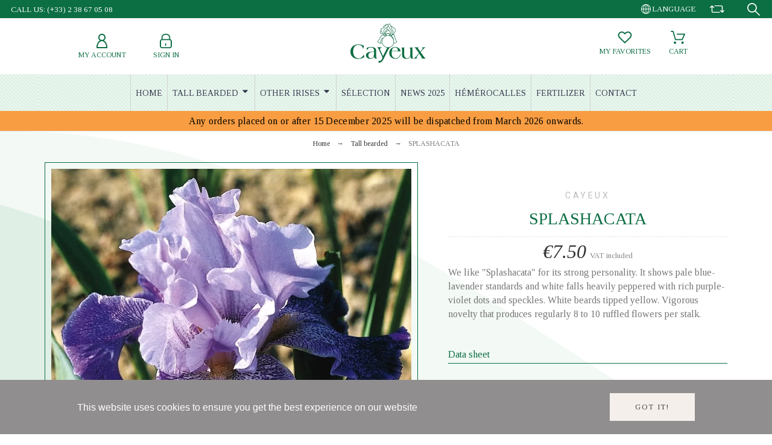

--- FILE ---
content_type: text/html; charset=utf-8
request_url: https://www.iris-cayeux.com/gb/tall-bearded/1705-splashacata-we-like-splashacata-for-its-strong-personality.html
body_size: 20210
content:
<!doctype html>
<html lang="en-GB">

<head>
    
        

    <meta charset="utf-8">


    <title>SPLASHACATA</title>
    
    <meta name="description" content="We like &quot;Splashacata&quot; for its strong personality. It shows pale blue-lavender standards and white falls heavily peppered with rich purple-violet dots and speckles. White beards tipped yellow. Vigorous novelty that produces regularly 8 to 10 ruffled flowers per stalk.">
        <meta name="viewport" content="width=device-width, initial-scale=1">
    <meta name="author" content="marek[at]promokit.eu">
    <meta name="copyright" content="promokit.eu">
    <meta name="application-name" content="Alysum Prestashop AMP Template">
            <meta name="application-version" content="2098141789">
            
        <script type="application/ld+json">
  {
    "@context": "https://schema.org",
    "@type": "Organization",
    "name" : "Iris Cayeux",
    "url" : "https://www.iris-cayeux.com/gb/",
          "logo": {
        "@type": "ImageObject",
        "url":"https://www.iris-cayeux.com/img/iris-cayeux-logo-1611855302.jpg"
      }
      }
</script>

<script type="application/ld+json">
  {
    "@context": "https://schema.org",
    "@type": "WebPage",
    "isPartOf": {
      "@type": "WebSite",
      "url":  "https://www.iris-cayeux.com/gb/",
      "name": "Iris Cayeux"
    },
    "name": "SPLASHACATA",
    "url":  "https://www.iris-cayeux.com/gb/tall-bearded/1705-splashacata-we-like-splashacata-for-its-strong-personality.html"
  }
</script>


  <script type="application/ld+json">
    {
      "@context": "https://schema.org",
      "@type": "BreadcrumbList",
      "itemListElement": [
                  {
            "@type": "ListItem",
            "position": 1,
            "name": "Home",
            "item": "https://www.iris-cayeux.com/gb/"
          },                  {
            "@type": "ListItem",
            "position": 2,
            "name": "Tall bearded",
            "item": "https://www.iris-cayeux.com/gb/26-tall-bearded"
          },                  {
            "@type": "ListItem",
            "position": 3,
            "name": "SPLASHACATA",
            "item": "https://www.iris-cayeux.com/gb/tall-bearded/1705-splashacata-we-like-splashacata-for-its-strong-personality.html"
          }              ]
    }
  </script>
    
    
  <script type="application/ld+json">
{
	"@context": "https://schema.org/",
	"@type": "Product",
	"name": "SPLASHACATA",
	"description": "We like &quot;Splashacata&quot; for its strong personality. It shows pale blue-lavender standards and white falls heavily peppered with rich purple-violet dots and speckles. White beards tipped yellow. Vigorous novelty that produces regularly 8 to 10 ruffled flowers per stalk.",
	"category": "Tall bearded",
	"image" :"https://www.iris-cayeux.com/3169-home_default/splashacata-we-like-splashacata-for-its-strong-personality.jpg",
	"sku": "grand iris",
	"mpn": "grand iris",
	"brand": {
		"@type": "Brand",
		"name": "Cayeux"
	},
	"weight": {
			"@context": "https://schema.org",
			"@type": "QuantitativeValue",
			"value": "0.000000",
			"unitCode": "kg"
	},
	"offers": {
		"@type": "Offer",
		"priceCurrency": "EUR",
		"name": "SPLASHACATA",
		"price": "7.5",
		"url": "https://www.iris-cayeux.com/gb/tall-bearded/1705-splashacata-we-like-splashacata-for-its-strong-personality.html",
		"priceValidUntil": "2026-02-04",
			"image": ["https://www.iris-cayeux.com/3169-large_default/splashacata-we-like-splashacata-for-its-strong-personality.jpg"],
			"sku": "grand iris",
		"mpn": "grand iris",
				"availability": "https://schema.org/InStock",
		"seller": {
			"@type": "Organization",
			"name": "Iris Cayeux"
		}
	},
	"url": "https://www.iris-cayeux.com/gb/tall-bearded/1705-splashacata-we-like-splashacata-for-its-strong-personality.html"
}
</script>
    
        
    
    
        <meta property="og:url" content="https://www.iris-cayeux.com/gb/tall-bearded/1705-splashacata-we-like-splashacata-for-its-strong-personality.html">
        <meta property="og:title" content="SPLASHACATA">
        <meta property="og:locale" content="en-GB">
        <meta property="og:site_name" content="Iris Cayeux">
                            <meta property="og:locale:alternate" content="fr">
                    <meta property="og:locale:alternate" content="en-GB">
                    <meta property="og:locale:alternate" content="de-de">
                    <meta property="og:locale:alternate" content="es-es">
                    <meta property="og:locale:alternate" content="it-it">
            
    
        <link rel="canonical" href="https://www.iris-cayeux.com/gb/tall-bearded/1705-splashacata-we-like-splashacata-for-its-strong-personality.html">
    
    
                                    <link rel="alternate" href="https://www.iris-cayeux.com/fr/grand-iris/1705-splashacata-vraiment-original-petales-lavande-bleute-clair-et-sepales-a-fond-blanc-entierement-poivre-de-points-violet-pourpre-e.html" hreflang="fr">
                            <link rel="alternate" href="https://www.iris-cayeux.com/gb/tall-bearded/1705-splashacata-we-like-splashacata-for-its-strong-personality.html" hreflang="en-GB">
                            <link rel="alternate" href="https://www.iris-cayeux.com/de/hohe-iris/1705-splashacata-eine-plicata-die-wir-fur-ihre-perfekte-originalitat-bevorzugen-domblatter-hell-lavendel-blaulich-sepalen-mit-weissem.html" hreflang="de-de">
                            <link rel="alternate" href="https://www.iris-cayeux.com/es/iris-altos/1705-splashacata-un-plicata-que-nos-encanta-por-su-perfecta-originalidad-petalos-lavanda-azulado-claro-y-sepalos-de-fondo-blanco-comp.html" hreflang="es-es">
                            <link rel="alternate" href="https://www.iris-cayeux.com/it/grandi-iris/1705-splashacata-una-delle-novita-che-preferiamo-per-la-sua-perfetta-originalita-petali-lavanda-azzurrognolo-chiaro-e-sepali-a-sfondo.html" hreflang="it-it">
                        

  
    <meta property="og:type" content="product">
    <meta property="og:description" content="We like &quot;Splashacata&quot; for its strong personality. It shows pale blue-lavender standards and white falls heavily peppered with rich purple-violet dots and speckles. White beards tipped yellow. Vigorous novelty that produces regularly 8 to 10 ruffled flowers per stalk.">
    <meta property="og:image:alt" content="Iris Cayeux - SPLASHACATA">
    <meta property="product:retailer_item_id" content="1705" />
          <meta property="product:brand" content="Cayeux">
              <meta property="product:availability" content="available">
              <meta property="og:image" content="https://www.iris-cayeux.com/3169-large_default/splashacata-we-like-splashacata-for-its-strong-personality.jpg">
                  <meta property="product:pretax_price:amount" content="6.818182">
      <meta property="product:pretax_price:currency" content="EUR">
      <meta property="product:price:amount" content="7.5">
      <meta property="product:price:currency" content="EUR">
            
      <link rel="canonical" href="https://www.iris-cayeux.com/gb/tall-bearded/1705-splashacata-we-like-splashacata-for-its-strong-personality.html">
    
  



    <link rel="icon" type="image/vnd.microsoft.icon" href="https://www.iris-cayeux.com/img/favicon.ico?1611855302">
    <link rel="icon shortcut" type="image/x-icon" href="https://www.iris-cayeux.com/img/favicon.ico?1611855302">



    <link rel="preconnect" href="https://fonts.gstatic.com"> 
<link rel="preload" href="https://fonts.googleapis.com/css?family=Tinos:400,500%7CRoboto:400%7CArchivo+Narrow:400%7C" as="style">
<link rel="stylesheet" href="https://fonts.googleapis.com/css?family=Tinos:400,500%7CRoboto:400%7CArchivo+Narrow:400%7C">



    	<script>
    var ASSearchUrl = "https:\/\/www.iris-cayeux.com\/gb\/module\/pm_advancedsearch4\/advancedsearch4";
    var AdvancedEmailGuardData = {"meta":{"isGDPREnabled":true,"isLegacyOPCEnabled":false,"isLegacyMAModuleEnabled":false,"validationError":null},"settings":{"recaptcha":{"type":"v2_inv","key":"6Le68owqAAAAAOkCrAUaLg0B08dqBuDKY4mc32DX","forms":{"contact_us":{"size":"normal","align":"offset","offset":3},"register":{"size":"normal","align":"center","offset":1},"login":{"size":"normal","align":"center","offset":1},"quick_order":{"size":"normal","align":"center","offset":1}},"language":"shop","theme":"light","position":"bottomright","hidden":false,"deferred":false}},"context":{"ps":{"v17":true,"v17pc":true,"v17ch":true,"v16":false,"v161":false,"v15":false},"languageCode":"gb","pageName":"product"},"trans":{"genericError":"An error occurred, please try again."}};
    var Chronopost = {"ajax_endpoint":"https:\/\/www.iris-cayeux.com\/gb\/module\/chronopost\/ajax?ajax=1"};
    var LS_Meta = {"v":"6.6.9"};
    var as4_orderBySalesAsc = "Sales: Lower first";
    var as4_orderBySalesDesc = "Sales: Highest first";
    var btGapTag = {"tagContent":{"tracking_type":{"label":"tracking_type","value":"view_item"},"content_type":{"label":"content_type","value":"'product'"},"contents":{"label":"contents","value":[{"item_id":"1705","item_name":"SPLASHACATA","currency":"EUR","item_category":"Tall bearded","price":7.5,"item_brand":"Cayeux"}]},"coupon_name":{"label":"coupon","value":"no_coupon"},"value":{"label":"value","value":7.5},"currency":{"label":"currency","value":"EUR"}},"elementCategoryProduct":"article.product-miniature","elementShipping":"input[type=radio]","elementPayment":".ps-shown-by-js","elementlogin":"button#submit-login","elementsignup":"div.no-account","elementWishCat":"button.wishlist-button-add","elementWishProd":"button.wishlist-button-add","gaId":"G-EGPVLFJEGD","gaEnable":"1","ajaxUrl":"https:\/\/www.iris-cayeux.com\/gb\/module\/ganalyticspro\/ajax","token":"ae7c8d6405941bb3b1d61a36c700e037","bRefund":false,"bPartialRefund":false,"bUseConsent":false,"bUseAxeption":false,"bConsentHtmlElement":"","bConsentHtmlElementSecond":"","iConsentConsentLvl":0,"referer":null,"acbIsInstalled":false,"tagCurrency":"EUR","gaUserId":0};
    var pkelements = {"controller":"https:\/\/www.iris-cayeux.com\/gb\/module\/pkelements\/actions","searchController":"https:\/\/www.iris-cayeux.com\/gb\/module\/pkelements\/search"};
    var pkfavorites = {"add":"https:\/\/www.iris-cayeux.com\/gb\/module\/pkfavorites\/actions?process=add","remove":"https:\/\/www.iris-cayeux.com\/gb\/module\/pkfavorites\/actions?process=remove","phrases":{"title":"favorites","add":"Add to favorites","remove":"Remove from favorites","added":"The product has been added to your <a href=\"https:\/\/www.iris-cayeux.com\/gb\/favorites\">favorites<\/a>","removed":"The product has been removed from <a href=\"https:\/\/www.iris-cayeux.com\/gb\/favorites\">favorites<\/a>"}};
    var pktheme = {"presets_preset":"alysum","gs_admin_link":true,"gs_totop":true,"gs_cookie_message":true,"gs_cookie_pages":0,"gs_cookie_link":null,"gs_popup_search":false,"gs_latin_ext":false,"gs_cyrillic":false,"header_builder":1,"header_builder_mobile":0,"header_sticky":true,"header_sticky_class":"header-sticky","footer_builder":1,"hp_builder":0,"cp_builder_layout":0,"cp_page_width":"fixed","cp_listing_view":true,"cp_view_switcher":true,"cp_cols_switcher":true,"cp_perpage":false,"cp_category_preview":false,"cp_subcategories":false,"cp_category_description":true,"cp_collapse_filter":true,"cp_items_width":{"grid-template-columns":250},"cp_item_gap":{"grid-column-gap":30},"pp_builder_layout":0,"pp_share":false,"pp_countdown":true,"pp_innnerzoom":false,"pp_updownbuttons":true,"pp_builder_thumbs":true,"pp_product_tabs":true,"pp_details_tab":"1","pp_description_tab":true,"pp_vertical_tabs":false,"pp_viewed_products":false,"pp_category_products":true,"pp_crosselling":false,"pp_accessories":false,"cont_layout":0,"cont_show_map":false,"cont_map_zoom_level":"10","cont_map_custom_style":false,"cont_longitude":"-0.4932303","cont_latitude":"39.4240166","cont_map_provider":"google","cont_leaflet_api_key":"","cont_google_api_key":null,"cont_address_block":true,"cont_email_block":true,"cont_phones_block":true,"cont_service_block":false,"pm_details_layout_type":0,"pm_details_layout":"pm_details_layout4","pm_qw_button":true,"pm_atc_button":true,"pm_colors":false,"pm_labels":true,"pm_countdown":false,"pm_hover_image":false,"pm_hover_image_number":"3","pm_filter_image":false,"pm_title":true,"pm_image_type":"home_default","pm_title_multiline":true,"pm_brand":false,"pm_desc":false,"pm_price":true,"pm_stars":false,"pm_attr":0,"pm_feature":"9","sharing_facebook":true,"sharing_twitter":true,"sharing_pinterest":true,"sharing_email":true,"sharing_whatsapp":true,"sharing_telegram":false,"sharing_tumblr":false,"sharing_linkedin":false,"sharing_reddit":false,"mt_countdown":false,"mt_date_until":"2023-01-01","mt_notify":false,"breakpoints":{"mobile":768,"tablet":1024,"laptop":1280}};
    var prestashop = {"cart":{"products":[],"totals":{"total":{"type":"total","label":"Total","amount":0,"value":"\u20ac0.00"},"total_including_tax":{"type":"total","label":"Total (tax incl.)","amount":0,"value":"\u20ac0.00"},"total_excluding_tax":{"type":"total","label":"Total (VAT excl.)","amount":0,"value":"\u20ac0.00"}},"subtotals":{"products":{"type":"products","label":"Subtotal","amount":0,"value":"\u20ac0.00"},"discounts":null,"shipping":{"type":"shipping","label":"Shipping","amount":0,"value":""},"tax":null},"products_count":0,"summary_string":"0 items","vouchers":{"allowed":1,"added":[]},"discounts":[],"minimalPurchase":0,"minimalPurchaseRequired":""},"currency":{"id":1,"name":"Euro","iso_code":"EUR","iso_code_num":"978","sign":"\u20ac"},"customer":{"lastname":null,"firstname":null,"email":null,"birthday":null,"newsletter":null,"newsletter_date_add":null,"optin":null,"website":null,"company":null,"siret":null,"ape":null,"is_logged":false,"gender":{"type":null,"name":null},"addresses":[]},"language":{"name":"English GB (English)","iso_code":"gb","locale":"en-GB","language_code":"en-GB","is_rtl":"0","date_format_lite":"Y-m-d","date_format_full":"Y-m-d H:i:s","id":2},"page":{"title":"","canonical":"https:\/\/www.iris-cayeux.com\/gb\/tall-bearded\/1705-splashacata-we-like-splashacata-for-its-strong-personality.html","meta":{"title":"SPLASHACATA","description":"We like \"Splashacata\" for its strong personality. It shows pale blue-lavender standards and white falls heavily peppered with rich purple-violet dots and speckles. White beards tipped yellow. Vigorous novelty that produces regularly 8 to 10 ruffled flowers per stalk.","keywords":"","robots":"index"},"page_name":"product","body_classes":{"lang-gb":true,"lang-rtl":false,"country-FR":true,"currency-EUR":true,"layout-full-width":true,"page-product":true,"tax-display-enabled":true,"product-id-1705":true,"product-SPLASHACATA":true,"product-id-category-26":true,"product-id-manufacturer-2":true,"product-id-supplier-0":true,"product-available-for-order":true},"admin_notifications":[]},"shop":{"name":"Iris Cayeux","logo":"https:\/\/www.iris-cayeux.com\/img\/iris-cayeux-logo-1611855302.jpg","stores_icon":"https:\/\/www.iris-cayeux.com\/img\/logo_stores.png","favicon":"https:\/\/www.iris-cayeux.com\/img\/favicon.ico"},"urls":{"base_url":"https:\/\/www.iris-cayeux.com\/","current_url":"https:\/\/www.iris-cayeux.com\/gb\/tall-bearded\/1705-splashacata-we-like-splashacata-for-its-strong-personality.html","shop_domain_url":"https:\/\/www.iris-cayeux.com","img_ps_url":"https:\/\/www.iris-cayeux.com\/img\/","img_cat_url":"https:\/\/www.iris-cayeux.com\/img\/c\/","img_lang_url":"https:\/\/www.iris-cayeux.com\/img\/l\/","img_prod_url":"https:\/\/www.iris-cayeux.com\/img\/p\/","img_manu_url":"https:\/\/www.iris-cayeux.com\/img\/m\/","img_sup_url":"https:\/\/www.iris-cayeux.com\/img\/su\/","img_ship_url":"https:\/\/www.iris-cayeux.com\/img\/s\/","img_store_url":"https:\/\/www.iris-cayeux.com\/img\/st\/","img_col_url":"https:\/\/www.iris-cayeux.com\/img\/co\/","img_url":"https:\/\/www.iris-cayeux.com\/themes\/alysum\/assets\/img\/","css_url":"https:\/\/www.iris-cayeux.com\/themes\/alysum\/assets\/css\/","js_url":"https:\/\/www.iris-cayeux.com\/themes\/alysum\/assets\/js\/","pic_url":"https:\/\/www.iris-cayeux.com\/upload\/","pages":{"address":"https:\/\/www.iris-cayeux.com\/gb\/address","addresses":"https:\/\/www.iris-cayeux.com\/gb\/addresses","authentication":"https:\/\/www.iris-cayeux.com\/gb\/login","cart":"https:\/\/www.iris-cayeux.com\/gb\/cart","category":"https:\/\/www.iris-cayeux.com\/gb\/index.php?controller=category","cms":"https:\/\/www.iris-cayeux.com\/gb\/index.php?controller=cms","contact":"https:\/\/www.iris-cayeux.com\/gb\/contact-us","discount":"https:\/\/www.iris-cayeux.com\/gb\/discount","guest_tracking":"https:\/\/www.iris-cayeux.com\/gb\/guest-tracking","history":"https:\/\/www.iris-cayeux.com\/gb\/order-history","identity":"https:\/\/www.iris-cayeux.com\/gb\/identity","index":"https:\/\/www.iris-cayeux.com\/gb\/","my_account":"https:\/\/www.iris-cayeux.com\/gb\/my-account","order_confirmation":"https:\/\/www.iris-cayeux.com\/gb\/order-confirmation","order_detail":"https:\/\/www.iris-cayeux.com\/gb\/index.php?controller=order-detail","order_follow":"https:\/\/www.iris-cayeux.com\/gb\/order-follow","order":"https:\/\/www.iris-cayeux.com\/gb\/order","order_return":"https:\/\/www.iris-cayeux.com\/gb\/index.php?controller=order-return","order_slip":"https:\/\/www.iris-cayeux.com\/gb\/credit-slip","pagenotfound":"https:\/\/www.iris-cayeux.com\/gb\/page-not-found","password":"https:\/\/www.iris-cayeux.com\/gb\/password-recovery","pdf_invoice":"https:\/\/www.iris-cayeux.com\/gb\/index.php?controller=pdf-invoice","pdf_order_return":"https:\/\/www.iris-cayeux.com\/gb\/index.php?controller=pdf-order-return","pdf_order_slip":"https:\/\/www.iris-cayeux.com\/gb\/index.php?controller=pdf-order-slip","prices_drop":"https:\/\/www.iris-cayeux.com\/gb\/prices-drop","product":"https:\/\/www.iris-cayeux.com\/gb\/index.php?controller=product","search":"https:\/\/www.iris-cayeux.com\/gb\/search","sitemap":"https:\/\/www.iris-cayeux.com\/gb\/Sitemap","stores":"https:\/\/www.iris-cayeux.com\/gb\/stores","supplier":"https:\/\/www.iris-cayeux.com\/gb\/supplier","register":"https:\/\/www.iris-cayeux.com\/gb\/login?create_account=1","order_login":"https:\/\/www.iris-cayeux.com\/gb\/order?login=1"},"alternative_langs":{"fr":"https:\/\/www.iris-cayeux.com\/fr\/grand-iris\/1705-splashacata-vraiment-original-petales-lavande-bleute-clair-et-sepales-a-fond-blanc-entierement-poivre-de-points-violet-pourpre-e.html","en-GB":"https:\/\/www.iris-cayeux.com\/gb\/tall-bearded\/1705-splashacata-we-like-splashacata-for-its-strong-personality.html","de-de":"https:\/\/www.iris-cayeux.com\/de\/hohe-iris\/1705-splashacata-eine-plicata-die-wir-fur-ihre-perfekte-originalitat-bevorzugen-domblatter-hell-lavendel-blaulich-sepalen-mit-weissem.html","es-es":"https:\/\/www.iris-cayeux.com\/es\/iris-altos\/1705-splashacata-un-plicata-que-nos-encanta-por-su-perfecta-originalidad-petalos-lavanda-azulado-claro-y-sepalos-de-fondo-blanco-comp.html","it-it":"https:\/\/www.iris-cayeux.com\/it\/grandi-iris\/1705-splashacata-una-delle-novita-che-preferiamo-per-la-sua-perfetta-originalita-petali-lavanda-azzurrognolo-chiaro-e-sepali-a-sfondo.html"},"theme_assets":"\/themes\/alysum\/assets\/","actions":{"logout":"https:\/\/www.iris-cayeux.com\/gb\/?mylogout="},"no_picture_image":{"bySize":{"small_default":{"url":"https:\/\/www.iris-cayeux.com\/img\/p\/gb-default-small_default.jpg","width":80,"height":80},"cart_default":{"url":"https:\/\/www.iris-cayeux.com\/img\/p\/gb-default-cart_default.jpg","width":126,"height":126},"home_default":{"url":"https:\/\/www.iris-cayeux.com\/img\/p\/gb-default-home_default.jpg","width":380,"height":380},"medium_default":{"url":"https:\/\/www.iris-cayeux.com\/img\/p\/gb-default-medium_default.jpg","width":500,"height":500},"large_default":{"url":"https:\/\/www.iris-cayeux.com\/img\/p\/gb-default-large_default.jpg","width":1000,"height":1000}},"small":{"url":"https:\/\/www.iris-cayeux.com\/img\/p\/gb-default-small_default.jpg","width":80,"height":80},"medium":{"url":"https:\/\/www.iris-cayeux.com\/img\/p\/gb-default-home_default.jpg","width":380,"height":380},"large":{"url":"https:\/\/www.iris-cayeux.com\/img\/p\/gb-default-large_default.jpg","width":1000,"height":1000},"legend":""}},"configuration":{"display_taxes_label":true,"display_prices_tax_incl":true,"is_catalog":false,"show_prices":true,"opt_in":{"partner":false},"quantity_discount":{"type":"discount","label":"Unit discount"},"voucher_enabled":1,"return_enabled":1},"field_required":[],"breadcrumb":{"links":[{"title":"Home","url":"https:\/\/www.iris-cayeux.com\/gb\/"},{"title":"Tall bearded","url":"https:\/\/www.iris-cayeux.com\/gb\/26-tall-bearded"},{"title":"SPLASHACATA","url":"https:\/\/www.iris-cayeux.com\/gb\/tall-bearded\/1705-splashacata-we-like-splashacata-for-its-strong-personality.html"}],"count":3},"link":{"protocol_link":"https:\/\/","protocol_content":"https:\/\/"},"time":1768872704,"static_token":"ae7c8d6405941bb3b1d61a36c700e037","token":"bc3f84ca880deb2eb4008577def9e9c3","debug":false};
    var psemailsubscription_subscription = "https:\/\/www.iris-cayeux.com\/gb\/module\/ps_emailsubscription\/subscription";
  </script>
		<link rel="stylesheet" href="https://fonts.googleapis.com/css?family=Tinos:100,100italic,200,200italic,300,300italic,400,400italic,500,500italic,600,600italic,700,700italic,800,800italic,900,900italic%7CRoboto:100,100italic,200,200italic,300,300italic,400,400italic,500,500italic,600,600italic,700,700italic,800,800italic,900,900italic&amp;display=swap" media="all">
		<link rel="stylesheet" href="https://fonts.googleapis.com/css?family=Roboto+Slab:100,100italic,200,200italic,300,300italic,400,400italic,500,500italic,600,600italic,700,700italic,800,800italic,900,900italic&amp;display=swap" media="all">
		<link rel="stylesheet" href="https://www.iris-cayeux.com/themes/alysum/assets/cache/theme-2b7e0a1512.css" media="all">
	
	


	<script>
			var ceFrontendConfig = {"environmentMode":{"edit":false,"wpPreview":false},"is_rtl":false,"breakpoints":{"xs":0,"sm":480,"md":768,"lg":1025,"xl":1440,"xxl":1600},"version":"2.9.14","urls":{"assets":"\/modules\/creativeelements\/views\/"},"productQuickView":0,"settings":{"page":[],"general":{"elementor_global_image_lightbox":"0","elementor_lightbox_enable_counter":"yes","elementor_lightbox_enable_fullscreen":"yes","elementor_lightbox_enable_zoom":"yes","elementor_lightbox_title_src":"title","elementor_lightbox_description_src":"caption"},"editorPreferences":[]},"post":{"id":"1705030201","title":"SPLASHACATA","excerpt":""}};
		</script>
        <link rel="preload" href="/modules/creativeelements/views/lib/ceicons/fonts/ceicons.woff2?fj664s" as="font" type="font/woff2" crossorigin>
        <!--CE-JS-->


    
<!-- Magic Zoom Plus Prestashop module version v5.9.23 [v1.6.88:v5.3.4] -->
<script type="text/javascript">window["mgctlbx$Pltm"] = "Prestashop";</script>
<link type="text/css" href="/modules/magiczoomplus/views/css/magiczoomplus.css" rel="stylesheet" media="screen" />
<link type="text/css" href="/modules/magiczoomplus/views/css/magiczoomplus.module.css" rel="stylesheet" media="screen" />
<script type="text/javascript" src="/modules/magiczoomplus/views/js/magiczoomplus.js"></script>
<script type="text/javascript" src="/modules/magiczoomplus/views/js/magictoolbox.utils.js"></script>
<script type="text/javascript">
	var mzOptions = {
		'history':false,
		'zoomWidth':'auto',
		'zoomHeight':'auto',
		'zoomPosition':'right',
		'zoomDistance':15,
		'selectorTrigger':'click',
		'transitionEffect':true,
		'lazyZoom':false,
		'rightClick':false,
		'cssClass':'',
		'zoomMode':'zoom',
		'zoomOn':'hover',
		'upscale':true,
		'smoothing':true,
		'variableZoom':false,
		'zoomCaption':'off',
		'expand':'window',
		'expandZoomMode':'zoom',
		'expandZoomOn':'click',
		'expandCaption':true,
		'closeOnClickOutside':true,
		'hint':'once',
		'textHoverZoomHint':'Hover to zoom',
		'textClickZoomHint':'Click to zoom',
		'textExpandHint':'Click to expand',
		'textBtnClose':'Close',
		'textBtnNext':'Next',
		'textBtnPrev':'Previous'
	}
</script>
<script type="text/javascript">
	var mzMobileOptions = {
		'zoomMode':'off',
		'textHoverZoomHint':'Touch to zoom',
		'textClickZoomHint':'Double tap or pinch to zoom',
		'textExpandHint':'Tap to expand'
	}
</script>

<script type="text/javascript">
    var isPrestaShop15x = true;
    var isPrestaShop1541 = true;
    var isPrestaShop156x = true;
    var isPrestaShop16x = true;
    var isPrestaShop17x = true;
    var mEvent = 'click';
    var originalLayout = false;
    var m360AsPrimaryImage = true && (typeof(window['Magic360']) != 'undefined');
    var useMagicScroll = false;
    var scrollItems = 3;
    var isProductMagicZoomReady = false;
    var allowHighlightActiveSelectorOnUpdate = true;
    mzOptions['onZoomReady'] = function(id) {
        //console.log('MagicZoomPlus onZoomReady: ', id);
        if (id == 'MagicZoomPlusImageMainImage') {
            isProductMagicZoomReady = true;
        }
    }
    mzOptions['onUpdate'] = function(id, oldA, newA) {
        //console.log('MagicZoomPlus onUpdate: ', id);
        if (allowHighlightActiveSelectorOnUpdate) {
            mtHighlightActiveSelector(newA);
        }
        allowHighlightActiveSelectorOnUpdate = true;
    }


</script>
<script type="text/javascript" src="/modules/magiczoomplus/views/js/product17.js"></script>

<script type="text/javascript" src="/modules/magiczoomplus/views/js/switch.js"></script>

<style>
.prmn_tab_li_content {
    background-color: #fff;
    border-top: 1px solid #ddd;
    color: #555555;
    fill: #555555;
}
.prmn_tabs_li:first-child > .prmn_tab_li_content{
    border-top: 1px solid #dddddd!important;
}
.prmn_tabs_li:last-child {
    border-bottom: 1px solid #ddd;
}



/*------------------------------------------------*/
.ets_prmn_megamenu{
    background: #f4f4f4;
}
.ets_prmn_megamenu_content{
    color: #34374c;
    fill: #34374c;
    line-height: 60px;
    font-family: ;
    font-size: 14px;
}
.prmn_menus_li > a{
    font-size: 14px;
}
@media (min-width: 768px){
    .prmn_menus_li:hover,.click_open_submenu.open{
        background: a;
    }
    li.prmn_menus_li.prmn_has_sub:hover > a:after{
        background: a;
    }
}


.prmn_menus_li:hover > a,.click_open_submenu.open > a,
#header .prmn_menus_li:hover > a,#header .click_open_submenu.open > a{
    color: #d5000a;
    fill: #d5000a;
}
.prmn_menus_li{
    font-size: 14px;
}
@media (min-width: 768px){
    li.prmn_menus_li:not(:last-child){
        border-right: 1px solid a!important;
    }
}


.prmn_tab_li_content{
    color: a;
    fill: a;
    background: a;
    border-top: 1px solid a;
}
.prmn_tabs_li.open.prmn_tabs_has_content .prmn_tab_li_content .prmn_tab_name::before{
    border-right-color: a;
}
.preview.mobile li.prmn_menus_li{
    border-bottom-color: a;
}
/* #e41369 */
@media (min-width:768px){
    .prmn_tabs_li.open .prmn_tab_li_content,
    .prmn_tabs_li:hover .prmn_tab_li_content{
        color: #e41369;
        fill: #e41369;
        background: a;
    }
}
.prmn_tabs_li.prmn_tabs_has_content:hover .prmn_tab_li_content .prmn_tab_name::before,
.prmn_tabs_li.prmn_tabs_has_content.open .prmn_tab_li_content .prmn_tab_name::before{
    border-color: a;
}
.ets_prmn_block  > .h4{
    color: a;
    fill: a;
    border-bottom: 1px solid a!important;
    font-family: ;
    font-size: 14px
}
.ets_prmn_block .product-desc {
  color: a;
  font-size: 14px;
  font-family: ;
}
.ets_prmn_block  > .h4:hover{
    color: a;
}

.ets_prmn_block,
.ets_prmn_block_content,
.ets_prmn_block p{
    color: a;
}

#header .ets_prmn_block_content a,
.ets_prmn_block_content a{
    color: a;
}
.ets_prmn_block_content .has-sub > a:after{
    border-top-color: a;
}
#header .ets_prmn_block_content a:hover,
.ets_prmn_block_content a:hover{
    color: a;
}
.ets_prmn_block_content .has-sub > a:hover:after{
    border-top-color: a;
}
.ets_prmn_megamenu .prmn_columns_ul{
    background-color: a;
}

.prmn_tabs_li > .prmn_columns_contents_ul,
.ets_prmn_block_content li.has-sub > .ets_prmn_categories{
    background-color: a!important;
}
.prmn_menus_li {
    height: 60px;
}
.prmn_menu_width_fixed .prmn_menus_ul{
    width: 1170px;
    max-width: 100%;
}
.ets_prmn_megamenu.prmn_menu_width_fixed .container{
    width: 1170px;
}
@media (min-width: 1200px){
    .ets_prmn_megamenu.prmn_menu_width_fixed .prmn_menus_li.prmn_sub_align_auto > .prmn_columns_ul{
        width: 1170px!important;
    }
}
.prmn_block_type_product .ets_prmn_block_content a,
#header .prmn_block_type_product .ets_prmn_block_content a{
    color: a;
    font-family: ;
    font-size: 14px;
}
.prmn_block_type_product .ets_prmn_block_content a:hover,
#header .prmn_block_type_product .ets_prmn_block_content a:hover{
    color: a;
}
.prmn_block_type_product .product-price-and-shipping span,
.prmn_blocks_ul .prmn_block_type_product .price.product-price,
.prmn_block_type_product .content_price span {
    color: a;
    font-family: ;
    font-size: 14px;
}
.prmn_block_type_product .product-price-and-shipping .regular-price,
.prmn_block_type_product .content_price .old-price{
    color: a;
    font-size: 14px;
}
.prmn_columns_contents_ul,
.prmn_columns_contents_ul p{
    font-family: ;
    font-size: 14px;
}

.prmn_tabs_li .prmn_tab_li_content {
    font-family: ;
    font-size: 14px;
}

.ets_prmn_block_content{
    font-family: ;
    font-size: 14px
}
.ets_prmn_megamenu .clock-group .base,
.ets_prmn_megamenu .normal-clock .digits .text,
.ets_prmn_megamenu .clock.flip-clock .flap{
    color: #ffffff;
}
.ets_prmn_megamenu .flip-clock .clock-group .digit,
.ets_prmn_megamenu .normal-clock .digits,
.ets_prmn_megamenu .clock.flip-clock .flap:before{
    background:#000000;
    border-color:#000000;
}
@media (max-width: 767px) {
    .ets_prmn_megamenu .prmn_menus_ul .close_menu {
        background: #000000;
    }
}
</style><meta name="generator" content="Powered by Creative Slider 6.6.9 - Multi-Purpose, Responsive, Parallax, Mobile-Friendly Slider Module for PrestaShop." />

	<script async src="https://www.googletagmanager.com/gtag/js?id=G-EGPVLFJEGD"></script>



    
</head>

<body id="product" class="lang-gb country-fr currency-eur layout-full-width page-product tax-display-enabled product-id-1705 product-splashacata product-id-category-26 product-id-manufacturer-2 product-id-supplier-0 product-available-for-order ce-kit-54 pm-details-layout4 category-page-width-fixed elementor-page elementor-page-1705030201">

    
        
    

    
        
            	






<header id="header">
    
    
                    <div data-elementor-type="content" data-elementor-id="4020201" class="elementor elementor-4020201" data-elementor-settings="[]">
            <div class="elementor-section-wrap">        <div class="elementor-element elementor-element-c68866d elementor-section-content-middle elementor-section-full_width elementor-section-height-default elementor-section-height-default elementor-section elementor-top-section" data-id="c68866d" data-element_type="section" data-settings="{&quot;background_background&quot;:&quot;classic&quot;}">
                  <div class="elementor-container elementor-column-gap-default">
                            <div class="elementor-row">
                <div class="elementor-element elementor-element-1faf8b99 elementor-column elementor-col-33 elementor-top-column" data-id="1faf8b99" data-element_type="column">
            <div class="elementor-column-wrap elementor-element-populated">
                <div class="elementor-widget-wrap">
                <div class="elementor-element elementor-element-286489d3 elementor-widget elementor-widget-text-editor" data-id="286489d3" data-element_type="widget" data-widget_type="text-editor.default">
        <div class="elementor-widget-container">        <div class="elementor-text-editor elementor-clearfix"><div>CALL US: (+33) 2 38 67 05 08</div></div>
        </div>        </div>
                        </div>
            </div>
        </div>
                <div class="elementor-element elementor-element-31107c56 elementor-column elementor-col-66 elementor-top-column" data-id="31107c56" data-element_type="column">
            <div class="elementor-column-wrap elementor-element-populated">
                <div class="elementor-widget-wrap">
                <div class="elementor-element elementor-element-71fb60e5 elementor-widget__width-auto elementor-widget elementor-widget-pklanguages" data-id="71fb60e5" data-element_type="widget" data-widget_type="pklanguages.default">
        <div class="elementor-widget-container"><div class="pk-ce-widget-wrapper"><div class="pk-ce-widget view_grid">    
<div class="lang-select user-select relative dib pk-position-right">
    <div class="pk-languages dd_el">
                                        
<div class="current-item cp smooth02 flex-container icon-element justify-content-center align-items-center">
            <svg class="svgic">
            <use href="/themes/alysum/assets/img/lib.svg#language"></use>
        </svg>
                <span>Language</span>
        </div>
                <ul class="opt-list dd_container dd_view">
                        <li class="smooth02 cp relative">
                <a class="flex-container align-items-center" href="https://www.iris-cayeux.com/fr/grand-iris/1705-splashacata-vraiment-original-petales-lavande-bleute-clair-et-sepales-a-fond-blanc-entierement-poivre-de-points-violet-pourpre-e.html" data-iso-code="fr" title="Français (French)">
                                            <img src="https://www.iris-cayeux.com/img/l/1.jpg" class="db pk-img" width="16" height="11" alt="Français (French)">
                                                                <span>&nbsp;Français (French)</span>
                                                        </a>
            </li>
                        <li class="smooth02 cp relative">
                <a class="flex-container align-items-center active" href="#" data-iso-code="gb" title="English GB (English)">
                                            <img src="https://www.iris-cayeux.com/img/l/2.jpg" class="db pk-img" width="16" height="11" alt="English GB (English)">
                                                                <span>&nbsp;English GB (English)</span>
                                                        </a>
            </li>
                        <li class="smooth02 cp relative">
                <a class="flex-container align-items-center" href="https://www.iris-cayeux.com/de/hohe-iris/1705-splashacata-eine-plicata-die-wir-fur-ihre-perfekte-originalitat-bevorzugen-domblatter-hell-lavendel-blaulich-sepalen-mit-weissem.html" data-iso-code="de" title="Deutsch (German)">
                                            <img src="https://www.iris-cayeux.com/img/l/3.jpg" class="db pk-img" width="16" height="11" alt="Deutsch (German)">
                                                                <span>&nbsp;Deutsch (German)</span>
                                                        </a>
            </li>
                        <li class="smooth02 cp relative">
                <a class="flex-container align-items-center" href="https://www.iris-cayeux.com/es/iris-altos/1705-splashacata-un-plicata-que-nos-encanta-por-su-perfecta-originalidad-petalos-lavanda-azulado-claro-y-sepalos-de-fondo-blanco-comp.html" data-iso-code="es" title="Español (Spanish)">
                                            <img src="https://www.iris-cayeux.com/img/l/4.jpg" class="db pk-img" width="16" height="11" alt="Español (Spanish)">
                                                                <span>&nbsp;Español (Spanish)</span>
                                                        </a>
            </li>
                        <li class="smooth02 cp relative">
                <a class="flex-container align-items-center" href="https://www.iris-cayeux.com/it/grandi-iris/1705-splashacata-una-delle-novita-che-preferiamo-per-la-sua-perfetta-originalita-petali-lavanda-azzurrognolo-chiaro-e-sepali-a-sfondo.html" data-iso-code="it" title="Italiano (Italian)">
                                            <img src="https://www.iris-cayeux.com/img/l/5.jpg" class="db pk-img" width="16" height="11" alt="Italiano (Italian)">
                                                                <span>&nbsp;Italiano (Italian)</span>
                                                        </a>
            </li>
                    </ul>
    </div>
</div></div></div></div>        </div>
                <div class="elementor-element elementor-element-142c2c9c elementor-widget__width-auto elementor-widget elementor-widget-pkcompare" data-id="142c2c9c" data-element_type="widget" data-widget_type="pkcompare.default">
        <div class="elementor-widget-container"><div class="pk-ce-widget-wrapper"><div class="pk-ce-widget view_grid">    


<div class="compare-select user-select relative dib show-brackets">
    <div class="pk-compare">
                                                                             
<div class="current-item cp smooth02 flex-container icon-element justify-content-center align-items-center" data-pktabname="el-products" data-pktabgroup="el-products" data-pktabsection="el-compare" data-pktype="sidebar">
            <svg class="svgic">
            <use href="/themes/alysum/assets/img/lib.svg#pk_compare"></use>
        </svg>
                            <span class="header-item-counter total-compare-val" data-productsnum="0">0</span>
    </div>
             
                    </div>
</div></div></div></div>        </div>
                <div class="elementor-element elementor-element-7f10155e elementor-widget__width-auto recherche-menu elementor%s-align-flex-start elementor%s-align-flex-start elementor-widget elementor-widget-pksearch" data-id="7f10155e" data-element_type="widget" id="recherche-menu" data-widget_type="pksearch.default">
        <div class="elementor-widget-container"><div class="pk-ce-widget-wrapper"><div class="pk-ce-widget view_grid">







    
<div class="pk-search-widget flex-container categories-outside" data-show_input=0 data-items_limit=5 data-order_by=position data-order_way=desc data-button_action=open_sidebar data-minlength=3>
    <form 
        method="get"
        action="https://www.iris-cayeux.com/gb/module/pkelements/search" 
        data-original-action="https://www.iris-cayeux.com/gb/search" 
        class="relative">
        <fieldset class="flex-container align-items-center">
            <legend>Search</legend>
            
            <div class="relative inner-search-button flex-container">
            
    <input 
        type="search" 
        name="s" 
        value="" 
        class="search-popup" 
        placeholder="Search..." 
        aria-label="Search" 
         aria-hidden="true" >

            
            <button class="flex-container justify-content-center align-items-center" aria-label="Search"
             data-pktabname="el-search"
            data-pktabgroup="el-search" data-pktype="sidebar" >
            <svg class="svgic svg-loader in_progress">
                <use href="/themes/alysum/assets/img/lib.svg#loading"></use>
            </svg>
            <svg class="svgic svg-search">
                <use href="/themes/alysum/assets/img/lib.svg#search"></use>
            </svg>
                    </button>
    
        </div>
    
            
    
                    </fieldset>
    </form>
</div></div></div></div>        </div>
                        </div>
            </div>
        </div>
                        </div>
            </div>
        </div>
                <section class="elementor-element elementor-element-5b9e472c elementor-section-full_width elementor-section-height-default elementor-section-height-default elementor-section elementor-top-section" data-id="5b9e472c" data-element_type="section">
                  <div class="elementor-container elementor-column-gap-no">
                            <div class="elementor-row">
                <div class="elementor-element elementor-element-50c91dd7 elementor-column elementor-col-33 elementor-top-column" data-id="50c91dd7" data-element_type="column">
            <div class="elementor-column-wrap elementor-element-populated">
                <div class="elementor-widget-wrap">
                <div class="elementor-element elementor-element-7a5dc3d elementor-widget__width-auto elementor-widget elementor-widget-pkmyaccount" data-id="7a5dc3d" data-element_type="widget" data-widget_type="pkmyaccount.default">
        <div class="elementor-widget-container"><div class="pk-ce-widget-wrapper"><div class="pk-ce-widget view_grid">    




<div class="myaccount-select user-select relative dib pk-position-left">
    <div class="pk-myaccount">
                                        
<div class="current-item cp smooth02 flex-container icon-element align-items-center" data-pktabname="el-myaccount" data-pktabgroup="el-myaccount" data-pktype="sidebar">
            <svg class="svgic">
            <use href="/themes/alysum/assets/img/lib.svg#account"></use>
        </svg>
                <span>My Account</span>
        </div>
                    </div>
</div></div></div></div>        </div>
                <div class="elementor-element elementor-element-bd0f888 elementor-widget__width-auto elementor-widget elementor-widget-pksignin" data-id="bd0f888" data-element_type="widget" data-widget_type="pksignin.default">
        <div class="elementor-widget-container"><div class="pk-ce-widget-wrapper"><div class="pk-ce-widget view_grid">
<div class="signin-select user-select relative dib">
    <div class="pk-signin dd_el">
                                                        <a href='https://www.iris-cayeux.com/gb/login'>                             
<div class="current-item cp smooth02 flex-container icon-element align-items-center">
            <svg class="svgic">
            <use href="/themes/alysum/assets/img/lib.svg#lock2"></use>
        </svg>
                <span>Sign In</span>
        </div>
             </a>
            </div>
</div>
</div></div></div>        </div>
                        </div>
            </div>
        </div>
                <div class="elementor-element elementor-element-68575a9f elementor-column elementor-col-33 elementor-top-column" data-id="68575a9f" data-element_type="column">
            <div class="elementor-column-wrap elementor-element-populated">
                <div class="elementor-widget-wrap">
                <div class="elementor-element elementor-element-28821c33 elementor-widget__width-initial elementor-widget-mobile__width-inherit elementor-widget elementor-widget-pklogo" data-id="28821c33" data-element_type="widget" data-widget_type="pklogo.default">
        <div class="elementor-widget-container"><div class="header_logo h-100 w-100">
        <div class="logo-link-wrap">
        <a class="header_logo_img dib" href="https://www.iris-cayeux.com/" title="Iris Cayeux">
        <img class="logo" src="https://www.iris-cayeux.com/img/iris-cayeux-logo-1611855302.jpg" alt="Iris Cayeux" width="125" height="66" style="min-width:125px;width:125px;height:66px;">
    </a>
  </div></div></div>        </div>
                        </div>
            </div>
        </div>
                <div class="elementor-element elementor-element-32163ed1 elementor-column elementor-col-33 elementor-top-column" data-id="32163ed1" data-element_type="column">
            <div class="elementor-column-wrap elementor-element-populated">
                <div class="elementor-widget-wrap">
                <div class="elementor-element elementor-element-14d8e07d elementor-widget__width-auto elementor-widget-mobile__width-auto elementor-widget elementor-widget-pkfavorites" data-id="14d8e07d" data-element_type="widget" data-widget_type="pkfavorites.default">
        <div class="elementor-widget-container"><div class="pk-ce-widget-wrapper"><div class="pk-ce-widget view_grid">    


<div class="favorites-select user-select relative dib show-brackets">
    <div class="pk-favorites">
                                                                             
<div class="current-item cp smooth02 flex-container icon-element align-items-center" data-pktabname="el-products" data-pktabgroup="el-products" data-pktabsection="el-favorites" data-pktype="sidebar">
            <svg class="svgic">
            <use href="/themes/alysum/assets/img/lib.svg#heart"></use>
        </svg>
                <span>My Favorites</span>
                        <span class="header-item-counter js-pkfavorites-counter" data-productsnum="0">0</span>
    </div>
             
                    </div>
</div></div></div></div>        </div>
                <div class="elementor-element elementor-element-5455a1a0 elementor-widget__width-auto elementor-widget-mobile__width-auto elementor-widget elementor-widget-pkcart" data-id="5455a1a0" data-element_type="widget" data-widget_type="pkcart.default">
        <div class="elementor-widget-container"><div class="pk-ce-widget-wrapper"><div class="pk-ce-widget view_grid">    
<div class="cart-select user-select relative dib show-brackets">
    <div class="pk-cart dd_el">
                                                                         
<div class="current-item cp smooth02 flex-container icon-element align-items-center" data-pktabname="el-cart" data-pktabgroup="el-cart" data-pktype="sidebar">
            <svg class="svgic">
            <use href="/themes/alysum/assets/img/lib.svg#cart"></use>
        </svg>
                <span>Cart</span>
                        <span class="header-item-counter cart-products-count" data-productsnum="0">0</span>
    </div>
             
            </div>
</div></div></div></div>        </div>
                        </div>
            </div>
        </div>
                        </div>
            </div>
        </section>
                <section class="elementor-element elementor-element-14333f90 elementor-section-boxed elementor-section-height-default elementor-section-height-default elementor-section elementor-top-section" data-id="14333f90" data-element_type="section" data-settings="{&quot;background_background&quot;:&quot;classic&quot;}">
                  <div class="elementor-container elementor-column-gap-default">
                            <div class="elementor-row">
                <div class="elementor-element elementor-element-3827b7db menuhaut elementor-column elementor-col-100 elementor-top-column" data-id="3827b7db" data-element_type="column">
            <div class="elementor-column-wrap elementor-element-populated">
                <div class="elementor-widget-wrap">
                <div class="elementor-element elementor-element-41798263 elementor-widget elementor-widget-shortcode" data-id="41798263" data-element_type="widget" data-widget_type="shortcode.default">
        <div class="elementor-widget-container">    <div class="ets_prmn_megamenu
    ets_transition_default 
    ets_transition_mobile_fullscreen
     prmn_enabled_sticky 
     prmn_no_sticky_mobile 
     prmn_center_sticky     no_menu_bg_active     prmn_menu_width_auto     hover     ">
        <div class="ets_prmn_megamenu_content">
            <div class="container">
                <div class="ets_prmn_megamenu_content_content">
                    <div class="ybc-menu-toggle ybc-menu-btn closed">
                        <span class="ybc-menu-button-toggle_icon">
                            <i class="icon-bar"></i>
                            <i class="icon-bar"></i>
                            <i class="icon-bar"></i>
                        </span>
                        Menu
                    </div>
                        <ul class="prmn_menus_ul auto">
        <li class="close_menu">
            <div class="pull-left">
                <span class="prmn_menus_back">
                    <i class="icon-bar"></i>
                    <i class="icon-bar"></i>
                    <i class="icon-bar"></i>
                </span>
                Menu
            </div>
            <div class="pull-right">
                <i class="ets_svg icon_angle_left">
                    <svg width="18" height="18" viewBox="0 0 1792 1792" xmlns="http://www.w3.org/2000/svg"><path d="M1203 544q0 13-10 23l-393 393 393 393q10 10 10 23t-10 23l-50 50q-10 10-23 10t-23-10l-466-466q-10-10-10-23t10-23l466-466q10-10 23-10t23 10l50 50q10 10 10 23z"/></svg>
                </i>
                Back
                <i class="ets_svg icon_angle_right">
                    <svg width="18" height="18" viewBox="0 0 1792 1792" xmlns="http://www.w3.org/2000/svg"><path d="M1171 960q0 13-10 23l-466 466q-10 10-23 10t-23-10l-50-50q-10-10-10-23t10-23l393-393-393-393q-10-10-10-23t10-23l50-50q10-10 23-10t23 10l466 466q10 10 10 23z"/></svg>
                </i>
            </div>
        </li>
                    <li class="prmn_menus_li prmn_sub_align_auto hover "
                >
                <a  href="https://www.iris-cayeux.com/gb/"
                        style="">
                    <span class="prmn_menu_content_title"  style="text-transform: uppercase;">
                                                Home
                                                                    </span>
                </a>
                                                                                                    </li>
                    <li class="prmn_menus_li prmn_sub_align_auto prmn_has_sub hover "
                >
                <a  href="https://www.iris-cayeux.com/gb/26-tall-bearded"
                        style="">
                    <span class="prmn_menu_content_title"  style="text-transform: uppercase;">
                                                TALL BEARDED
                        <span class="prmn_arrow">
                            <svg width="14" height="14" viewBox="0 0 1792 1792" xmlns="http://www.w3.org/2000/svg"><path d="M1408 704q0 26-19 45l-448 448q-19 19-45 19t-45-19l-448-448q-19-19-19-45t19-45 45-19h896q26 0 45 19t19 45z"/></svg>
                        </span>                                            </span>
                </a>
                                                                            <span class="arrow closed">
                            <svg class="arrow_desktop" width="16" height="16" viewBox="0 0 1792 1792" xmlns="http://www.w3.org/2000/svg"><path d="M1395 736q0 13-10 23l-466 466q-10 10-23 10t-23-10l-466-466q-10-10-10-23t10-23l50-50q10-10 23-10t23 10l393 393 393-393q10-10 23-10t23 10l50 50q10 10 10 23z"/></svg>
                            <i class="ets_svg mobile">
                                <svg class="plus" width="16" height="16" viewBox="0 0 1792 1792" xmlns="http://www.w3.org/2000/svg"><path d="M1600 736v192q0 40-28 68t-68 28h-416v416q0 40-28 68t-68 28h-192q-40 0-68-28t-28-68v-416h-416q-40 0-68-28t-28-68v-192q0-40 28-68t68-28h416v-416q0-40 28-68t68-28h192q40 0 68 28t28 68v416h416q40 0 68 28t28 68z"></path></svg>
                                <svg class="minus" width="16" height="16" viewBox="0 0 1792 1792" xmlns="http://www.w3.org/2000/svg"><path d="M1600 736v192q0 40-28 68t-68 28h-1216q-40 0-68-28t-28-68v-192q0-40 28-68t68-28h1216q40 0 68 28t28 68z"></path></svg>
                            </i>
                        </span>
                                                                <ul class="prmn_columns_ul"
                            style="
                                    width:100%;
                                                                        " >
                                                            <li class="prmn_columns_li column_size_4  prmn_has_sub">
                                                                            <ul class="prmn_blocks_ul">
                                                                                            <li data-id-block="1" class="prmn_blocks_li">
                                                      
      
    <div class="ets_prmn_block prmn_block_type_html prmn_hide_title">
        <span class="h4" style="text-transform: uppercase; border-bottom: 1px solid #e7e7e7;">Heading title</span>
        <div class="ets_prmn_block_content">     
       
                            <div class="tons-frais"><br />
		<span class="txt-subtitle">TALL BEARDED</span> <span class="txt-title-frais">COOL TINTS</span><br />
	</div>
                      
        </div>
    </div>
    <div class="clearfix"></div>
   
                                                </li>
                                                                                            <li data-id-block="6" class="prmn_blocks_li">
                                                      
      
    <div class="ets_prmn_block prmn_block_type_html prmn_hide_title">
        <span class="h4" style="text-transform: uppercase; border-bottom: 1px solid #e7e7e7;">Heading title</span>
        <div class="ets_prmn_block_content">     
       
                            <ul class="adtm_elements adtm_elements_3"><br />
<li class=""><a href="/gb/26-tall-bearded/s-3/colours-blue" title="Blue" class="">Blue</a></li><br />
<li class=""><a href="/gb/26-tall-bearded/s-3/colours-two_tone_blues" title="Two-tone blues" class="">Two-tone blues</a></li><br />
<li class=""><a href="/gb/26-tall-bearded/s-3/colours-violet" title="Violet" class="">Violet</a></li><br />
<li class=""><a href="/gb/26-tall-bearded/s-3/colours-black" title="black" class="">black</a></li><br />
<li class=""><a href="/gb/28-tall-bearded-coll-tints" title="Noir" class="">All cool tints</a></li><br />
</ul>
                      
        </div>
    </div>
    <div class="clearfix"></div>
   
                                                </li>
                                                                                    </ul>
                                                                    </li>
                                                            <li class="prmn_columns_li column_size_4  prmn_has_sub">
                                                                            <ul class="prmn_blocks_ul">
                                                                                            <li data-id-block="8" class="prmn_blocks_li">
                                                      
      
    <div class="ets_prmn_block prmn_block_type_html prmn_hide_title">
        <span class="h4" style="text-transform: uppercase; border-bottom: 1px solid #e7e7e7;">Heading title</span>
        <div class="ets_prmn_block_content">     
       
                            <div class="tons-chaud"><br />
		<span class="txt-subtitle">TALL BEARDED</span> <span class="txt-title-frais">WARM TINTS</span><br />
	</div>
                      
        </div>
    </div>
    <div class="clearfix"></div>
   
                                                </li>
                                                                                            <li data-id-block="5" class="prmn_blocks_li">
                                                      
      
    <div class="ets_prmn_block prmn_block_type_html prmn_hide_title">
        <span class="h4" style="text-transform: uppercase; border-bottom: 1px solid #e7e7e7;">Heading title</span>
        <div class="ets_prmn_block_content">     
       
                            <ul class="adtm_elements adtm_elements_3"><br />
<li class=""><a href="/gb/26-tall-bearded/s-3/colours-yellow" title="yellow" class="">yellow</a></li><br />
<li class=""><a href="/gb/26-tall-bearded/s-3/colours-red" title="red" class="">red</a></li><br />
<li class=""><a href="/gb/26-tall-bearded/s-3/colours-copper" title="copper" class="">copper</a></li><br />
<li class=""><a href="/gb/26-tall-bearded/s-3/colours-orange" title="Orange" class="">Orange</a></li><br />
<li class=""><a href="/gb/29-tall-bearded-warm-tints" title="les tons chauds" class="">All Warm tints</a></li><br />
</ul>
                      
        </div>
    </div>
    <div class="clearfix"></div>
   
                                                </li>
                                                                                    </ul>
                                                                    </li>
                                                            <li class="prmn_columns_li column_size_4  prmn_has_sub">
                                                                            <ul class="prmn_blocks_ul">
                                                                                            <li data-id-block="9" class="prmn_blocks_li">
                                                      
      
    <div class="ets_prmn_block prmn_block_type_html prmn_hide_title">
        <span class="h4" style="text-transform: uppercase; border-bottom: 1px solid #e7e7e7;">Heading title</span>
        <div class="ets_prmn_block_content">     
       
                            <div class="titre-couleurs"><br />
		<span class="txt-title-couleurs">Colors</span><br />
	</div>
                      
        </div>
    </div>
    <div class="clearfix"></div>
   
                                                </li>
                                                                                            <li data-id-block="7" class="prmn_blocks_li">
                                                      
      
    <div class="ets_prmn_block prmn_block_type_html prmn_hide_title">
        <span class="h4" style="text-transform: uppercase; border-bottom: 1px solid #e7e7e7;">Heading title</span>
        <div class="ets_prmn_block_content">     
       
                            <ul class="adtm_elements adtm_elements_3"><br />
<li class=""><a href="/gb/26-tall-bearded/s-3/colours-white" title="White" class="">White</a></li><br />
<li class=""><a href="/gb/26-tall-bearded/s-3/colours-pink" title="Pink" class="">Pink</a></li><br />
<li class=""><a href="/gb/26-tall-bearded/s-3/colours-bi_colour" title="Bi-colour" class="">Bi-colour</a></li><br />
<li class=""><a href="/gb/26-tall-bearded/s-3/colours-variegata" title="Variegata" class="">Variegata</a></li><br />
<li class=""><a href="/gb/26-tall-bearded/s-3/colours-amoena" title="Amoena" class="">Amoena</a></li><br />
<li class=""><a href="/gb/26-tall-bearded/s-3/colours-plicata" title="plicata" class="">plicata</a></li><br />
<li class=""><a href="/gb/26-tall-bearded/s-3/colours-exception" title="EXCEPTION" class="">EXCEPTION</a></li><br />
</ul>
                      
        </div>
    </div>
    <div class="clearfix"></div>
   
                                                </li>
                                                                                    </ul>
                                                                    </li>
                                                            <li class="prmn_columns_li column_size_12  prmn_has_sub">
                                                                            <ul class="prmn_blocks_ul">
                                                                                            <li data-id-block="10" class="prmn_blocks_li">
                                                      
      
    <div class="ets_prmn_block prmn_block_type_html prmn_hide_title">
        <span class="h4" style="text-transform: uppercase; border-bottom: 1px solid #e7e7e7;">Heading title</span>
        <div class="ets_prmn_block_content">     
       
                            <div class="titre-couleurs2"><br />
		<span class="txt-title-couleurs"><a href="/gb/26-tall-bearded">» ALL TALL BEARDED</a></p></span><br />
	</div>
                      
        </div>
    </div>
    <div class="clearfix"></div>
   
                                                </li>
                                                                                    </ul>
                                                                    </li>
                                                    </ul>
                                                </li>
                    <li class="prmn_menus_li prmn_sub_align_auto prmn_has_sub hover "
                >
                <a  href="#"
                        style="">
                    <span class="prmn_menu_content_title"  style="text-transform: uppercase;">
                                                Other irises
                        <span class="prmn_arrow">
                            <svg width="14" height="14" viewBox="0 0 1792 1792" xmlns="http://www.w3.org/2000/svg"><path d="M1408 704q0 26-19 45l-448 448q-19 19-45 19t-45-19l-448-448q-19-19-19-45t19-45 45-19h896q26 0 45 19t19 45z"/></svg>
                        </span>                                            </span>
                </a>
                                                                            <span class="arrow closed">
                            <svg class="arrow_desktop" width="16" height="16" viewBox="0 0 1792 1792" xmlns="http://www.w3.org/2000/svg"><path d="M1395 736q0 13-10 23l-466 466q-10 10-23 10t-23-10l-466-466q-10-10-10-23t10-23l50-50q10-10 23-10t23 10l393 393 393-393q10-10 23-10t23 10l50 50q10 10 10 23z"/></svg>
                            <i class="ets_svg mobile">
                                <svg class="plus" width="16" height="16" viewBox="0 0 1792 1792" xmlns="http://www.w3.org/2000/svg"><path d="M1600 736v192q0 40-28 68t-68 28h-416v416q0 40-28 68t-68 28h-192q-40 0-68-28t-28-68v-416h-416q-40 0-68-28t-28-68v-192q0-40 28-68t68-28h416v-416q0-40 28-68t68-28h192q40 0 68 28t28 68v416h416q40 0 68 28t28 68z"></path></svg>
                                <svg class="minus" width="16" height="16" viewBox="0 0 1792 1792" xmlns="http://www.w3.org/2000/svg"><path d="M1600 736v192q0 40-28 68t-68 28h-1216q-40 0-68-28t-28-68v-192q0-40 28-68t68-28h1216q40 0 68 28t28 68z"></path></svg>
                            </i>
                        </span>
                                                                <ul class="prmn_columns_ul"
                            style="
                                    width:100%;
                                                                        " >
                                                            <li class="prmn_columns_li column_size_5  prmn_has_sub">
                                                                            <ul class="prmn_blocks_ul">
                                                                                            <li data-id-block="13" class="prmn_blocks_li">
                                                      
      
    <div class="ets_prmn_block prmn_block_type_html prmn_hide_title">
        <span class="h4" style="text-transform: uppercase; border-bottom: 1px solid #e7e7e7;">Heading title</span>
        <div class="ets_prmn_block_content">     
       
                            <div class="tons-chaud"><br />
		 <span class="txt-title-frais">Other irises</span><br />
	</div>
                      
        </div>
    </div>
    <div class="clearfix"></div>
   
                                                </li>
                                                                                            <li data-id-block="14" class="prmn_blocks_li">
                                                      
      
    <div class="ets_prmn_block prmn_block_type_html prmn_hide_title">
        <span class="h4" style="text-transform: uppercase; border-bottom: 1px solid #e7e7e7;">Heading title</span>
        <div class="ets_prmn_block_content">     
       
                            <ul class="adtm_elements adtm_elements_3"><br />
<li class=""><a href="/gb/24-intermediates" title="Intermediates" data-type="category" data-id="24">Intermediates</a></li><br />
<li class=""><a href="/gb/32-iris-de-siberie" title="Iris Sibirica" data-type="category" data-id="32">Iris Sibirica</a></li><br />
<li class=""><a href="/gb/55-iris-spuria" title="Iris Spuria" data-type="category" data-id="55">Iris Spuria</a></li><br />
<li class=""><a href="/gb/8-water-iris" title="Water iris" data-type="category" data-id="8">Water iris</a></li><br />
<li class=""><a href="/gb/23-dwarfs" title="Dwarfs" data-type="category" data-id="23">Dwarfs</a></li><br />
<li class=""><a href="/gb/7-miniature-dwarfs" title="Miniature dwarfs" data-type="category" data-id="7">Miniature dwarfs</a></li><br />
<li class=""><a href="/gb/26-tall-bearded/s-3/colours-historique" title="Historique">Historique</a></li><br />
</ul>
                      
        </div>
    </div>
    <div class="clearfix"></div>
   
                                                </li>
                                                                                    </ul>
                                                                    </li>
                                                            <li class="prmn_columns_li column_size_7  prmn_has_sub">
                                                                            <ul class="prmn_blocks_ul">
                                                                                            <li data-id-block="12" class="prmn_blocks_li">
                                                      
      
    <div class="ets_prmn_block prmn_block_type_html prmn_hide_title">
        <span class="h4" style="text-transform: uppercase; border-bottom: 1px solid #e7e7e7;">Heading title</span>
        <div class="ets_prmn_block_content">     
       
                            <div class="txt-block-03 relative"><img src="/img/cms/autres-iris.jpg" width="712" height="332" alt="Autre iris" caption="false"><br />

                      
        </div>
    </div>
    <div class="clearfix"></div>
   
                                                </li>
                                                                                    </ul>
                                                                    </li>
                                                    </ul>
                                                </li>
                    <li class="prmn_menus_li prmn_sub_align_auto hover "
                >
                <a  href="https://www.iris-cayeux.com/gb/41-collection"
                        style="">
                    <span class="prmn_menu_content_title"  style="text-transform: uppercase;">
                                                Sélection
                                                                    </span>
                </a>
                                                                                                    </li>
                    <li class="prmn_menus_li prmn_sub_align_auto hover "
                >
                <a  href="https://www.iris-cayeux.com/gb/68-nouveautés-2025"
                        style="">
                    <span class="prmn_menu_content_title"  style="text-transform: uppercase;">
                                                News 2025
                                                                    </span>
                </a>
                                                                                                    </li>
                    <li class="prmn_menus_li prmn_sub_align_auto hover "
                >
                <a  href="https://www.iris-cayeux.com/gb/9-hemerocallis"
                        style="">
                    <span class="prmn_menu_content_title"  style="text-transform: uppercase;">
                                                Hémérocalles
                                                                    </span>
                </a>
                                                                                                    </li>
                    <li class="prmn_menus_li prmn_sub_align_auto hover "
                >
                <a  href="/gb/autres/2921-fertilizer.html"
                        style="">
                    <span class="prmn_menu_content_title"  style="text-transform: uppercase;">
                                                Fertilizer
                                                                    </span>
                </a>
                                                                                                    </li>
                    <li class="prmn_menus_li prmn_sub_align_auto hover "
                >
                <a  href="https://www.iris-cayeux.com/gb/contact-us"
                        style="">
                    <span class="prmn_menu_content_title"  style="text-transform: uppercase;">
                                                Contact
                                                                    </span>
                </a>
                                                                                                    </li>
            </ul>
<script type="text/javascript">
    var Days_text = 'Day(s)';
    var Hours_text = 'Hr(s)';
    var Mins_text = 'Min(s)';
    var Sec_text = 'Sec(s)';
</script>
                    
                </div>
            </div>
        </div>
    </div>
</div>        </div>
                        </div>
            </div>
        </div>
                        </div>
            </div>
        </section>
                <div class="elementor-element elementor-element-439458c elementor-section-full_width elementor-section-content-middle elementor-section-height-default elementor-section-height-default elementor-section elementor-top-section" data-id="439458c" data-element_type="section" data-settings="{&quot;background_background&quot;:&quot;classic&quot;}">
                  <div class="elementor-container elementor-column-gap-no">
                            <div class="elementor-row">
                <div class="elementor-element elementor-element-3bd86b3 elementor-column elementor-col-100 elementor-top-column" data-id="3bd86b3" data-element_type="column">
            <div class="elementor-column-wrap elementor-element-populated">
                <div class="elementor-widget-wrap">
                <div class="elementor-element elementor-element-1ad087a elementor-hidden-tablet elementor-hidden-phone elementor-widget elementor-widget-text-editor" data-id="1ad087a" data-element_type="widget" data-widget_type="text-editor.default">
        <div class="elementor-widget-container">        <div class="elementor-text-editor elementor-clearfix"><div>Any orders placed on or after 15 December 2025 will be dispatched from March 2026 onwards.</div></div>
        </div>        </div>
                        </div>
            </div>
        </div>
                        </div>
            </div>
        </div>
        </div>
        </div>
        
    
    
</header>
    
    

    
        
    <main id="main-content">
                    

            
                            

            
            
            
    
    <div class="page-width top-content">
        
            <aside id="notifications">
  <div class="page-width container">
    
    
    
      </div>
</aside>
        

        
            
<nav data-depth="3" class="breadcrumb page-width hidden-md-down">
  <ol class="p-a-0">
                    
                <li>
          <a href="https://www.iris-cayeux.com/gb/">
            <span>Home</span>
          </a>
        </li>
              
                      
                <li>
          <a href="https://www.iris-cayeux.com/gb/26-tall-bearded">
            <span>Tall bearded</span>
          </a>
        </li>
              
                      
                  <li>
            <span>SPLASHACATA</span>
          </li>
              
            </ol>
</nav>
        
    </div>

            
    <div class="page-width main-content">
        <div id="wrapper" class="clearfix container">
            <div class="row">

                

                
  <div id="content-wrapper" class="content-wrapper">
    

<section id="main" data-id_product_attribute="0" data-id_product="1705">

  
    <div class="row product-container product-page-col page-width">
      <div class="col-md-6">
        
          <section class="page-content" id="content">
            
              
<ul class="product-flags"></ul>
              
                














<div class="hidden-important"><div class="images-container flex-container" id="product-images-cont">
    
        
        
    
                    <div class="product-cover thumbs-exist">
                <div class="prod-image-zoom smooth500" data-width="500"
                    data-height="500">
                    <img class="js-qv-product-cover" src="https://www.iris-cayeux.com/3169-large_default/splashacata-we-like-splashacata-for-its-strong-personality.jpg"
                        alt="" title="">
                </div>
                                    <div class="layer smooth05 hidden-sm-down" data-toggle="modal" data-target="#product-modal">
                        
<svg class="svgic svgic-search">
    <use href="/themes/alysum/assets/img/lib.svg#search"></use>
</svg>

                    </div>
                                                     

                              </div>
            


    </div></div><!-- Begin magiczoomplus -->
<div class="MagicToolboxContainer selectorsBottom minWidth">
    <style>
div.MagicToolboxSelectorsContainer .selector-max-height {
    max-height: 80px !important;
    max-width: 80px !important;
}
</style><div class="magic-slide mt-active" data-magic-slide="zoom"><a id="MagicZoomPlusImageMainImage"  class="MagicZoom" href="https://www.iris-cayeux.com/3169-large_default/splashacata-we-like-splashacata-for-its-strong-personality.jpg" title="SPLASHACATA"><img class="no-sirv-lazy-load" itemprop="image" src="https://www.iris-cayeux.com/3169-large_default/splashacata-we-like-splashacata-for-its-strong-personality.jpg"   alt="SPLASHACATA" /></a></div><div class="magic-slide" data-magic-slide="360"></div></div>
<!-- End magiczoomplus -->

<script type="text/javascript">
    //<![CDATA[
    var mtCombinationData = {"selectors":{"3169":"<a class=\"magictoolbox-selector\" data-mt-selector-id=\"3169\" onclick=\"return false;\" data-magic-slide-id=\"zoom\" data-zoom-id=\"MagicZoomPlusImageMainImage\" href=\"https:\/\/www.iris-cayeux.com\/3169-large_default\/splashacata-we-like-splashacata-for-its-strong-personality.jpg\"  data-image=\"https:\/\/www.iris-cayeux.com\/3169-large_default\/splashacata-we-like-splashacata-for-its-strong-personality.jpg\"><img src=\"https:\/\/www.iris-cayeux.com\/3169-small_default\/splashacata-we-like-splashacata-for-its-strong-personality.jpg\"  alt=\"\" \/><\/a>"},"attributes":[],"toolId":"MagicZoomPlus","toolClass":"MagicZoom","m360Selector":"","videoSelectors":[],"coverId":"3169"};
    var mtScrollEnabled = false;
    var mtScrollOptions = '';
    var mtScrollItems = '3';
    var mtLayout = 'bottom';
    //]]>
</script>

              
            
          </section>
        
        </div>
        <div class="col-md-6 product-info-section">

                     <div class="brand-prod"><a class="product-brand" href="https://www.iris-cayeux.com/gb/brand/2-cayeux">Cayeux</a>
          </div>
          
         
          
          
            
              <h1 class="h1">SPLASHACATA</h1>
            
          

          
          <div class="sys-info-section">
                      </div>
          

          
              <div class="product-prices price">
    
          

    
      <div class="product-price h5 ">

        <div class="current-price">
          <span class="normal-price" itemprop="price" content="7.5">€7.50</span>
                  </div>

        
                  
      </div>
    

    
          

    
          

    
          

    

    <div class="tax-shipping-delivery-label">
              VAT included
            
      
                                          </div>
  </div>
          

          <div class="product-information">
            
              <div id="product-description-short-1705" class="short-desc">
                We like "Splashacata" for its strong personality. It shows pale blue-lavender standards and white falls heavily peppered with rich purple-violet dots and speckles. White beards tipped yellow. Vigorous novelty that produces regularly 8 to 10 ruffled flowers per stalk.
              </div>
            

                    

            <div class="product-actions">
              
                <form action="https://www.iris-cayeux.com/gb/cart" method="post" id="add-to-cart-or-refresh">
                  <input type="hidden" name="token" value="ae7c8d6405941bb3b1d61a36c700e037">
                  <input type="hidden" name="id_product" value="1705" id="product_page_product_id">
                  <input type="hidden" name="id_customization" value="0" id="product_customization_id">

                  
                     
<div class="product-variants">
  <div class="hookDisplayGuide">
  
  </div>
  </div>                  

                  
                                      

                     
           
<div id="product-details" 
     data-product="{&quot;id_shop_default&quot;:&quot;1&quot;,&quot;id_manufacturer&quot;:&quot;2&quot;,&quot;id_supplier&quot;:&quot;0&quot;,&quot;reference&quot;:&quot;grand iris&quot;,&quot;is_virtual&quot;:&quot;0&quot;,&quot;delivery_in_stock&quot;:&quot;&quot;,&quot;delivery_out_stock&quot;:&quot;&quot;,&quot;id_category_default&quot;:&quot;26&quot;,&quot;on_sale&quot;:&quot;0&quot;,&quot;online_only&quot;:&quot;0&quot;,&quot;ecotax&quot;:0,&quot;minimal_quantity&quot;:&quot;1&quot;,&quot;low_stock_threshold&quot;:null,&quot;low_stock_alert&quot;:&quot;0&quot;,&quot;price&quot;:&quot;\u20ac7.50&quot;,&quot;unity&quot;:&quot;&quot;,&quot;unit_price_ratio&quot;:&quot;0.000000&quot;,&quot;additional_shipping_cost&quot;:&quot;0.000000&quot;,&quot;customizable&quot;:&quot;0&quot;,&quot;text_fields&quot;:&quot;0&quot;,&quot;uploadable_files&quot;:&quot;0&quot;,&quot;redirect_type&quot;:&quot;404&quot;,&quot;id_type_redirected&quot;:&quot;0&quot;,&quot;available_for_order&quot;:&quot;1&quot;,&quot;available_date&quot;:&quot;0000-00-00&quot;,&quot;show_condition&quot;:&quot;0&quot;,&quot;condition&quot;:&quot;new&quot;,&quot;show_price&quot;:&quot;1&quot;,&quot;indexed&quot;:&quot;1&quot;,&quot;visibility&quot;:&quot;both&quot;,&quot;cache_default_attribute&quot;:&quot;0&quot;,&quot;advanced_stock_management&quot;:&quot;0&quot;,&quot;date_add&quot;:&quot;2017-11-15 07:38:03&quot;,&quot;date_upd&quot;:&quot;2024-09-23 17:13:51&quot;,&quot;pack_stock_type&quot;:&quot;3&quot;,&quot;meta_description&quot;:&quot;&quot;,&quot;meta_keywords&quot;:&quot;&quot;,&quot;meta_title&quot;:&quot;&quot;,&quot;link_rewrite&quot;:&quot;splashacata-we-like-splashacata-for-its-strong-personality&quot;,&quot;name&quot;:&quot;SPLASHACATA&quot;,&quot;description&quot;:&quot;We like \&quot;Splashacata\&quot; for its strong personality. It shows pale blue-lavender standards and white falls heavily peppered with rich purple-violet dots and speckles. White beards tipped yellow. Vigorous novelty that produces regularly 8 to 10 ruffled flowers per stalk.&quot;,&quot;description_short&quot;:&quot;We like \&quot;Splashacata\&quot; for its strong personality. It shows pale blue-lavender standards and white falls heavily peppered with rich purple-violet dots and speckles. White beards tipped yellow. Vigorous novelty that produces regularly 8 to 10 ruffled flowers per stalk.&quot;,&quot;available_now&quot;:&quot;Disponible&quot;,&quot;available_later&quot;:&quot;&quot;,&quot;id&quot;:1705,&quot;id_product&quot;:1705,&quot;out_of_stock&quot;:2,&quot;new&quot;:0,&quot;id_product_attribute&quot;:&quot;0&quot;,&quot;quantity_wanted&quot;:1,&quot;extraContent&quot;:[],&quot;allow_oosp&quot;:0,&quot;category&quot;:&quot;tall-bearded&quot;,&quot;category_name&quot;:&quot;Tall bearded&quot;,&quot;link&quot;:&quot;https:\/\/www.iris-cayeux.com\/gb\/tall-bearded\/1705-splashacata-we-like-splashacata-for-its-strong-personality.html&quot;,&quot;attribute_price&quot;:0,&quot;price_tax_exc&quot;:6.818182,&quot;price_without_reduction&quot;:7.5,&quot;reduction&quot;:0,&quot;specific_prices&quot;:false,&quot;quantity&quot;:59,&quot;quantity_all_versions&quot;:59,&quot;id_image&quot;:&quot;gb-default&quot;,&quot;features&quot;:[{&quot;name&quot;:&quot;Obtenteur&quot;,&quot;value&quot;:&quot;Tasco&quot;,&quot;id_feature&quot;:&quot;13&quot;,&quot;position&quot;:&quot;1&quot;},{&quot;name&quot;:&quot;Height&quot;,&quot;value&quot;:&quot;90&quot;,&quot;id_feature&quot;:&quot;1&quot;,&quot;position&quot;:&quot;18&quot;},{&quot;name&quot;:&quot;Colours&quot;,&quot;value&quot;:&quot;Plicata&quot;,&quot;id_feature&quot;:&quot;8&quot;,&quot;position&quot;:&quot;19&quot;},{&quot;name&quot;:&quot;Flowering&quot;,&quot;value&quot;:&quot;Mid-season&quot;,&quot;id_feature&quot;:&quot;9&quot;,&quot;position&quot;:&quot;20&quot;},{&quot;name&quot;:&quot;Ann\u00e9e de cr\u00e9ation&quot;,&quot;value&quot;:&quot;1998&quot;,&quot;id_feature&quot;:&quot;11&quot;,&quot;position&quot;:&quot;21&quot;},{&quot;name&quot;:&quot;Medal&quot;,&quot;value&quot;:&quot;Dykes 2005&quot;,&quot;id_feature&quot;:&quot;15&quot;,&quot;position&quot;:&quot;24&quot;}],&quot;attachments&quot;:[],&quot;virtual&quot;:0,&quot;pack&quot;:0,&quot;packItems&quot;:[],&quot;nopackprice&quot;:0,&quot;customization_required&quot;:false,&quot;rate&quot;:10,&quot;tax_name&quot;:&quot;TVA FR 10%&quot;,&quot;ecotax_rate&quot;:0,&quot;unit_price&quot;:&quot;&quot;,&quot;customizations&quot;:{&quot;fields&quot;:[]},&quot;id_customization&quot;:0,&quot;is_customizable&quot;:false,&quot;show_quantities&quot;:true,&quot;quantity_label&quot;:&quot;Items&quot;,&quot;quantity_discounts&quot;:[{&quot;id_specific_price&quot;:&quot;1885&quot;,&quot;id_specific_price_rule&quot;:&quot;0&quot;,&quot;id_cart&quot;:&quot;0&quot;,&quot;id_product&quot;:&quot;1705&quot;,&quot;id_shop&quot;:&quot;1&quot;,&quot;id_shop_group&quot;:&quot;1&quot;,&quot;id_currency&quot;:&quot;0&quot;,&quot;id_country&quot;:&quot;0&quot;,&quot;id_group&quot;:&quot;0&quot;,&quot;id_customer&quot;:&quot;0&quot;,&quot;id_product_attribute&quot;:&quot;0&quot;,&quot;price&quot;:&quot;-1.000000&quot;,&quot;from_quantity&quot;:&quot;5&quot;,&quot;reduction&quot;:&quot;0.100000&quot;,&quot;reduction_tax&quot;:&quot;1&quot;,&quot;reduction_type&quot;:&quot;percentage&quot;,&quot;from&quot;:&quot;0000-00-00 00:00:00&quot;,&quot;to&quot;:&quot;0000-00-00 00:00:00&quot;,&quot;score&quot;:&quot;48&quot;,&quot;quantity&quot;:&quot;5&quot;,&quot;real_value&quot;:10,&quot;discount&quot;:&quot;10%&quot;,&quot;save&quot;:&quot;\u20ac3.75&quot;,&quot;nextQuantity&quot;:10},{&quot;id_specific_price&quot;:&quot;2697&quot;,&quot;id_specific_price_rule&quot;:&quot;0&quot;,&quot;id_cart&quot;:&quot;0&quot;,&quot;id_product&quot;:&quot;1705&quot;,&quot;id_shop&quot;:&quot;1&quot;,&quot;id_shop_group&quot;:&quot;1&quot;,&quot;id_currency&quot;:&quot;0&quot;,&quot;id_country&quot;:&quot;0&quot;,&quot;id_group&quot;:&quot;0&quot;,&quot;id_customer&quot;:&quot;0&quot;,&quot;id_product_attribute&quot;:&quot;0&quot;,&quot;price&quot;:&quot;-1.000000&quot;,&quot;from_quantity&quot;:&quot;10&quot;,&quot;reduction&quot;:&quot;0.200000&quot;,&quot;reduction_tax&quot;:&quot;1&quot;,&quot;reduction_type&quot;:&quot;percentage&quot;,&quot;from&quot;:&quot;0000-00-00 00:00:00&quot;,&quot;to&quot;:&quot;0000-00-00 00:00:00&quot;,&quot;score&quot;:&quot;48&quot;,&quot;quantity&quot;:&quot;10&quot;,&quot;real_value&quot;:20,&quot;discount&quot;:&quot;20%&quot;,&quot;save&quot;:&quot;\u20ac15.00&quot;,&quot;nextQuantity&quot;:-1}],&quot;customer_group_discount&quot;:0,&quot;images&quot;:[{&quot;bySize&quot;:{&quot;small_default&quot;:{&quot;url&quot;:&quot;https:\/\/www.iris-cayeux.com\/3169-small_default\/splashacata-we-like-splashacata-for-its-strong-personality.jpg&quot;,&quot;width&quot;:80,&quot;height&quot;:80},&quot;cart_default&quot;:{&quot;url&quot;:&quot;https:\/\/www.iris-cayeux.com\/3169-cart_default\/splashacata-we-like-splashacata-for-its-strong-personality.jpg&quot;,&quot;width&quot;:126,&quot;height&quot;:126},&quot;home_default&quot;:{&quot;url&quot;:&quot;https:\/\/www.iris-cayeux.com\/3169-home_default\/splashacata-we-like-splashacata-for-its-strong-personality.jpg&quot;,&quot;width&quot;:380,&quot;height&quot;:380},&quot;medium_default&quot;:{&quot;url&quot;:&quot;https:\/\/www.iris-cayeux.com\/3169-medium_default\/splashacata-we-like-splashacata-for-its-strong-personality.jpg&quot;,&quot;width&quot;:500,&quot;height&quot;:500},&quot;large_default&quot;:{&quot;url&quot;:&quot;https:\/\/www.iris-cayeux.com\/3169-large_default\/splashacata-we-like-splashacata-for-its-strong-personality.jpg&quot;,&quot;width&quot;:1000,&quot;height&quot;:1000}},&quot;small&quot;:{&quot;url&quot;:&quot;https:\/\/www.iris-cayeux.com\/3169-small_default\/splashacata-we-like-splashacata-for-its-strong-personality.jpg&quot;,&quot;width&quot;:80,&quot;height&quot;:80},&quot;medium&quot;:{&quot;url&quot;:&quot;https:\/\/www.iris-cayeux.com\/3169-home_default\/splashacata-we-like-splashacata-for-its-strong-personality.jpg&quot;,&quot;width&quot;:380,&quot;height&quot;:380},&quot;large&quot;:{&quot;url&quot;:&quot;https:\/\/www.iris-cayeux.com\/3169-large_default\/splashacata-we-like-splashacata-for-its-strong-personality.jpg&quot;,&quot;width&quot;:1000,&quot;height&quot;:1000},&quot;legend&quot;:&quot;&quot;,&quot;id_image&quot;:&quot;3169&quot;,&quot;cover&quot;:&quot;1&quot;,&quot;position&quot;:&quot;1&quot;,&quot;associatedVariants&quot;:[]}],&quot;cover&quot;:{&quot;bySize&quot;:{&quot;small_default&quot;:{&quot;url&quot;:&quot;https:\/\/www.iris-cayeux.com\/3169-small_default\/splashacata-we-like-splashacata-for-its-strong-personality.jpg&quot;,&quot;width&quot;:80,&quot;height&quot;:80},&quot;cart_default&quot;:{&quot;url&quot;:&quot;https:\/\/www.iris-cayeux.com\/3169-cart_default\/splashacata-we-like-splashacata-for-its-strong-personality.jpg&quot;,&quot;width&quot;:126,&quot;height&quot;:126},&quot;home_default&quot;:{&quot;url&quot;:&quot;https:\/\/www.iris-cayeux.com\/3169-home_default\/splashacata-we-like-splashacata-for-its-strong-personality.jpg&quot;,&quot;width&quot;:380,&quot;height&quot;:380},&quot;medium_default&quot;:{&quot;url&quot;:&quot;https:\/\/www.iris-cayeux.com\/3169-medium_default\/splashacata-we-like-splashacata-for-its-strong-personality.jpg&quot;,&quot;width&quot;:500,&quot;height&quot;:500},&quot;large_default&quot;:{&quot;url&quot;:&quot;https:\/\/www.iris-cayeux.com\/3169-large_default\/splashacata-we-like-splashacata-for-its-strong-personality.jpg&quot;,&quot;width&quot;:1000,&quot;height&quot;:1000}},&quot;small&quot;:{&quot;url&quot;:&quot;https:\/\/www.iris-cayeux.com\/3169-small_default\/splashacata-we-like-splashacata-for-its-strong-personality.jpg&quot;,&quot;width&quot;:80,&quot;height&quot;:80},&quot;medium&quot;:{&quot;url&quot;:&quot;https:\/\/www.iris-cayeux.com\/3169-home_default\/splashacata-we-like-splashacata-for-its-strong-personality.jpg&quot;,&quot;width&quot;:380,&quot;height&quot;:380},&quot;large&quot;:{&quot;url&quot;:&quot;https:\/\/www.iris-cayeux.com\/3169-large_default\/splashacata-we-like-splashacata-for-its-strong-personality.jpg&quot;,&quot;width&quot;:1000,&quot;height&quot;:1000},&quot;legend&quot;:&quot;&quot;,&quot;id_image&quot;:&quot;3169&quot;,&quot;cover&quot;:&quot;1&quot;,&quot;position&quot;:&quot;1&quot;,&quot;associatedVariants&quot;:[]},&quot;has_discount&quot;:false,&quot;discount_type&quot;:null,&quot;discount_percentage&quot;:null,&quot;discount_percentage_absolute&quot;:null,&quot;discount_amount&quot;:null,&quot;discount_amount_to_display&quot;:null,&quot;price_amount&quot;:7.5,&quot;unit_price_full&quot;:&quot;&quot;,&quot;show_availability&quot;:true,&quot;availability_date&quot;:null,&quot;availability_message&quot;:&quot;Disponible&quot;,&quot;availability&quot;:&quot;available&quot;}" role="tabpanel">
  
 

    
          <section class="product-features">
        <h3 class="h6">Data sheet</h3>
        <dl class="data-sheet">
                      <dt class="name feat13">Obtenteur</dt>
            <dd class="value feat13">Tasco</dd>
                      <dt class="name feat1">Height</dt>
            <dd class="value feat1">90</dd>
                      <dt class="name feat8">Colours</dt>
            <dd class="value feat8">Plicata</dd>
                      <dt class="name feat9">Flowering</dt>
            <dd class="value feat9">Mid-season</dd>
                      <dt class="name feat11">Année de création</dt>
            <dd class="value feat11">1998</dd>
                      <dt class="name feat15">Medal</dt>
            <dd class="value feat15">Dykes 2005</dd>
                  </dl>
      </section>
        

        
          

    
          
</div>
         
         
                    <section class="product-discounts">
      <h3 class="h6 product-discounts-title">Volume discounts</h3>
    
      <table class="table-product-discounts">
        <thead>
        <tr>
          <th>Quantity</th>
          <th>Unit discount</th>
          <th>You Save</th>
        </tr>
        </thead>
        <tbody>
                  <tr data-discount-type="percentage" data-discount="10" data-discount-quantity="5">
            <td>5</td>
            <td>10%</td>
            <td>Up to €3.75</td>
          </tr>
                  <tr data-discount-type="percentage" data-discount="20" data-discount-quantity="10">
            <td>10</td>
            <td>20%</td>
            <td>Up to €15.00</td>
          </tr>
                </tbody>
      </table>
    
  </section>
                  
<div class="categorie-produit">
        <div data-elementor-type="section" data-elementor-id="58010000" class="elementor elementor-58010000" data-elementor-settings="[]">
            <div class="elementor-section-wrap">        <section class="elementor-element elementor-element-4e2927e elementor-section-full_width elementor-section-height-default elementor-section-height-default elementor-section elementor-top-section" data-id="4e2927e" data-element_type="section">
                  <div class="elementor-container elementor-column-gap-default">
                            <div class="elementor-row">
                <div class="elementor-element elementor-element-39b3e86 elementor-column elementor-col-100 elementor-top-column" data-id="39b3e86" data-element_type="column">
            <div class="elementor-column-wrap elementor-element-populated">
                <div class="elementor-widget-wrap">
                <div class="elementor-element elementor-element-d793794 elementor-widget elementor-widget-text-editor" data-id="d793794" data-element_type="widget" data-widget_type="text-editor.default">
        <div class="elementor-widget-container">        <div class="elementor-text-editor elementor-clearfix"><div>Any orders placed on or after 15 December 2025 will be dispatched from March 2026 onwards.</div></div>
        </div>        </div>
                        </div>
            </div>
        </div>
                        </div>
            </div>
        </section>
        </div>
        </div>
        
</div>
                  
                    

<div class="product-add-to-cart">
            <span class="control-label">Quantity</span>

        
            <div class="product-quantity flex-container">
                <div class="qty">
                    <input type="text" name="qty" id="quantity_wanted"
                        value="1" class="input-group"
                        aria-label="Quantity">
                </div>
                <div class="add flex-container align-items-center">
                    <button class="btn btn-primary add-to-cart smooth05" data-button-action="add-to-cart" type="submit"
                        >
                        Add to basket
                    </button>
                </div>
            </div>
        

        
            <span id="product-availability" class="js-product-availability">
                                                            <span class="flex-container align-items-center text-success1">
                            
<svg class="svgic svg-done">
    <use href="/themes/alysum/assets/img/lib.svg#done"></use>
</svg>
&nbsp;
                                                                                    Disponible
                            </span>
                                            </span>
                

                
                    <p class="product-minimal-quantity">
                                            </p>
                
            </div>                  

                  <div class="productButtons flex-container align-items-center">
                        

        
        
<a href="#" class="favoritesButton flex-container align-items-center favorites-button pktopright icon-button" data-pid="1705" data-action="add" title="Add to favorites"
    aria-label="Add to favorites" role="button">
    <svg class="svgic">
        <use href="/themes/alysum/assets/img/lib.svg#love"></use>
    </svg>
    <span>Add to favorites</span>
</a>
                    
                    
                  </div>

                  
                    



    <div class="productButtons product-additional-info flex-container align-items-center flex-column">

                    
        
            </div>
                  

                  
                </form>
              

  
            </div>

        

        </div>
      </div>
    </div>

        
    <div class="tabs-container">
      <div class="tabs page-width">
        <ul class="nav nav-tabs flex-container" role="tablist">
                    <li class="nav-item">
            <a class="nav-link active" data-toggle="tab" role="tab" aria-controls="description" href="#description"><h5>Description</h5></a>
          </li>
                    
                            </ul>

        <div class="tab-content" id="tab-content">

         <div class="tab-pane fade in active" id="description" role="tabpanel">
           
             <div class="product-description">We like "Splashacata" for its strong personality. It shows pale blue-lavender standards and white falls heavily peppered with rich purple-violet dots and speckles. White beards tipped yellow. Vigorous novelty that produces regularly 8 to 10 ruffled flowers per stalk.</div>
           
         </div>
          
      

         
                    
                  
        </div>
      </div>
    </div>
    
    
    
  <div class="page-width product-footer" data-hook="displayFooterProduct">

 
    

  </div>
      
        
              
            

    
      <footer class="page-footer page-width">
           
            
          
          
      
          <!-- Footer content -->
        
      </footer>
    
    
  
  
    


<div class="modal fade js-product-images-modal" id="product-modal">
    <div class="modal-dialog" role="document">
        <div class="modal-content">
            <div class="modal-body">
                                <figure>
                                        <img class="js-modal-product-cover product-cover-modal"
                        width="1000"
                        src="https://www.iris-cayeux.com/3169-large_default/splashacata-we-like-splashacata-for-its-strong-personality.jpg" alt=""
                        title="">
                                        <figcaption class="image-caption">
                        
                            <div id="product-description-short">We like "Splashacata" for its strong personality. It shows pale blue-lavender standards and white falls heavily peppered with rich purple-violet dots and speckles. White beards tipped yellow. Vigorous novelty that produces regularly 8 to 10 ruffled flowers per stalk.</div>
                        
                    </figcaption>
                </figure>
                <aside id="thumbnails" class="thumbnails js-thumbnails relative text-xs-center">
                    
                        <div class="js-modal-mask js-vCarousel-popup mask nomargin ">
                            <ul class="product-images js-modal-product-images js-vCarousel-list">
                                                                    <li class="thumb-container">
                                        <img data-image-large-src="https://www.iris-cayeux.com/3169-large_default/splashacata-we-like-splashacata-for-its-strong-personality.jpg" class="thumb js-modal-thumb smooth02"
                                            src="https://www.iris-cayeux.com/3169-home_default/splashacata-we-like-splashacata-for-its-strong-personality.jpg" alt="" title=""
                                            width="380">
                                    </li>
                                                            </ul>
                        </div>
                    
                                    </aside>
            </div>
        </div><!-- /.modal-content -->
    </div><!-- /.modal-dialog -->
</div><!-- /.modal -->  

</section>

  </div>


            </div>
        </div>
    </div>

    
    
    

            
            </main>

    

    
        
            	<footer id="footer" class="relative js-footer">
                    <div data-elementor-type="content" data-elementor-id="3020201" class="elementor elementor-3020201" data-elementor-settings="[]">
            <div class="elementor-section-wrap">        <section class="elementor-element elementor-element-2ece73a7 elementor-section-boxed elementor-section-height-default elementor-section-height-default elementor-section elementor-top-section" data-id="2ece73a7" data-element_type="section">
                  <div class="elementor-container elementor-column-gap-default">
                            <div class="elementor-row">
                <div class="elementor-element elementor-element-3451729f elementor-column elementor-col-33 elementor-top-column" data-id="3451729f" data-element_type="column">
            <div class="elementor-column-wrap elementor-element-populated">
                <div class="elementor-widget-wrap">
                <div class="elementor-element elementor-element-5cc55579 elementor-view-default elementor-widget elementor-widget-icon" data-id="5cc55579" data-element_type="widget" data-widget_type="icon.default">
        <div class="elementor-widget-container">        <div class="elementor-icon-wrapper">
            <div class="elementor-icon">
                <i aria-hidden="true" class="fas fa-truck-arrow-right"></i>            </div>
        </div>
        </div>        </div>
                <div class="elementor-element elementor-element-390abab5 elementor-widget elementor-widget-heading" data-id="390abab5" data-element_type="widget" data-widget_type="heading.default">
        <div class="elementor-widget-container"><div class="elementor-heading-title">DELIVERY</div></div>        </div>
                <div class="elementor-element elementor-element-457f407c elementor-widget elementor-widget-heading" data-id="457f407c" data-element_type="widget" data-widget_type="heading.default">
        <div class="elementor-widget-container"><div class="elementor-heading-title">Delivery for orders above 170€</div></div>        </div>
                        </div>
            </div>
        </div>
                <div class="elementor-element elementor-element-43aa7c98 elementor-column elementor-col-33 elementor-top-column" data-id="43aa7c98" data-element_type="column">
            <div class="elementor-column-wrap elementor-element-populated">
                <div class="elementor-widget-wrap">
                <div class="elementor-element elementor-element-2118664 elementor-view-default elementor-widget elementor-widget-icon" data-id="2118664" data-element_type="widget" data-widget_type="icon.default">
        <div class="elementor-widget-container">        <div class="elementor-icon-wrapper">
            <div class="elementor-icon">
                <i aria-hidden="true" class="fas fa-gift"></i>            </div>
        </div>
        </div>        </div>
                <div class="elementor-element elementor-element-70f4d13c elementor-widget elementor-widget-heading" data-id="70f4d13c" data-element_type="widget" data-widget_type="heading.default">
        <div class="elementor-widget-container"><div class="elementor-heading-title">DISCOUNT ACCORDING TO QUANTITES</div></div>        </div>
                <div class="elementor-element elementor-element-7ce6009a elementor-widget elementor-widget-heading" data-id="7ce6009a" data-element_type="widget" data-widget_type="heading.default">
        <div class="elementor-widget-container"><div class="elementor-heading-title">As of 5 plants in your basket of the same variety</div></div>        </div>
                        </div>
            </div>
        </div>
                <div class="elementor-element elementor-element-3182928e elementor-column elementor-col-33 elementor-top-column" data-id="3182928e" data-element_type="column">
            <div class="elementor-column-wrap elementor-element-populated">
                <div class="elementor-widget-wrap">
                <div class="elementor-element elementor-element-7a732a56 elementor-view-default elementor-widget elementor-widget-icon" data-id="7a732a56" data-element_type="widget" data-widget_type="icon.default">
        <div class="elementor-widget-container">        <div class="elementor-icon-wrapper">
            <div class="elementor-icon">
                <i aria-hidden="true" class="fas fa-square-phone"></i>            </div>
        </div>
        </div>        </div>
                <div class="elementor-element elementor-element-183f1deb elementor-widget elementor-widget-heading" data-id="183f1deb" data-element_type="widget" data-widget_type="heading.default">
        <div class="elementor-widget-container"><div class="elementor-heading-title">NEED HELP</div></div>        </div>
                <div class="elementor-element elementor-element-b4091d9 elementor-widget elementor-widget-heading" data-id="b4091d9" data-element_type="widget" data-widget_type="heading.default">
        <div class="elementor-widget-container"><div class="elementor-heading-title">Contact us ! ! (+33) 2 38 67 05 08</div></div>        </div>
                        </div>
            </div>
        </div>
                        </div>
            </div>
        </section>
                <section class="elementor-element elementor-element-43f44013 footer3 elementor-section-boxed elementor-section-height-default elementor-section-height-default elementor-section elementor-top-section" data-id="43f44013" data-element_type="section" id="footer3" data-settings="{&quot;background_background&quot;:&quot;classic&quot;}">
                  <div class="elementor-container elementor-column-gap-default">
                            <div class="elementor-row">
                <div class="elementor-element elementor-element-21287163 elementor-column elementor-col-33 elementor-top-column" data-id="21287163" data-element_type="column">
            <div class="elementor-column-wrap elementor-element-populated">
                <div class="elementor-widget-wrap">
                <div class="elementor-element elementor-element-2d5de05f elementor-widget elementor-widget-heading" data-id="2d5de05f" data-element_type="widget" data-widget_type="heading.default">
        <div class="elementor-widget-container"><p class="elementor-heading-title">NEED ADVICE?</p></div>        </div>
                <div class="elementor-element elementor-element-3ee4a9ef elementor-widget elementor-widget-text-editor" data-id="3ee4a9ef" data-element_type="widget" data-widget_type="text-editor.default">
        <div class="elementor-widget-container">        <div class="elementor-text-editor elementor-clearfix"><p><span style="font-size: 18pt;">Call us: ( 33) 2 38 67 05 08 </span></p><p>Don't hesitate to get in touch with us, we are here to help.<br /><strong>Our contact details are:</strong> <br />Cayeux S.A BP 35 45501 GIEN - France<br />Mail: info@iris-cayeux.com</p></div>
        </div>        </div>
                        </div>
            </div>
        </div>
                <div class="elementor-element elementor-element-4be07c2e elementor-column elementor-col-33 elementor-top-column" data-id="4be07c2e" data-element_type="column">
            <div class="elementor-column-wrap elementor-element-populated">
                <div class="elementor-widget-wrap">
                <div class="elementor-element elementor-element-2be6d5bf elementor-widget elementor-widget-heading" data-id="2be6d5bf" data-element_type="widget" data-widget_type="heading.default">
        <div class="elementor-widget-container"><p class="elementor-heading-title">YOUR ACCOUNT</p></div>        </div>
                <div class="elementor-element elementor-element-494a59bf elementor-widget elementor-widget-text-editor" data-id="494a59bf" data-element_type="widget" data-widget_type="text-editor.default">
        <div class="elementor-widget-container">        <div class="elementor-text-editor elementor-clearfix"><ul><ul><li><a href="https://www.iris-cayeux.com/gb/identity" title="Personal info" rel="nofollow">Personal info</a></li><li><a href="https://www.iris-cayeux.com/gb/order-history" title="Orders" rel="nofollow">Orders</a></li><li><a href="https://www.iris-cayeux.com/gb/credit-slip" title="Credit notes" rel="nofollow">Credit notes</a></li><li><a href="https://www.iris-cayeux.com/gb/addresses" title="Addresses" rel="nofollow">Addresses</a></li><li><a href="https://www.iris-cayeux.com/gb/discount" title="Vouchers" rel="nofollow">Vouchers</a></li></ul></ul><p><a class="col-lg-4 col-md-6 col-sm-6 col-xs-12" id="favorites-link" href="https://www.iris-cayeux.com/gb/favorites"> <span class="link-item"> <svg class="svgic smooth500"><use xlink:href="#si-like-stroke"></use></svg> <span>My favorite products</span> </span> </a></p></div>
        </div>        </div>
                        </div>
            </div>
        </div>
                <div class="elementor-element elementor-element-516b257f elementor-column elementor-col-33 elementor-top-column" data-id="516b257f" data-element_type="column">
            <div class="elementor-column-wrap elementor-element-populated">
                <div class="elementor-widget-wrap">
                <div class="elementor-element elementor-element-6187c4ca elementor-widget elementor-widget-heading" data-id="6187c4ca" data-element_type="widget" data-widget_type="heading.default">
        <div class="elementor-widget-container"><p class="elementor-heading-title">CUSTOMER SERVICE</p></div>        </div>
                <div class="elementor-element elementor-element-1c018c36 elementor-widget elementor-widget-text-editor" data-id="1c018c36" data-element_type="widget" data-widget_type="text-editor.default">
        <div class="elementor-widget-container">        <div class="elementor-text-editor elementor-clearfix"><ul class="nav-links"><li><a href="https://www.iris-cayeux.com/gb/content/1-delivery" title="DELIVERY OF ORDERS">Delivery</a></li><li><a href="https://www.iris-cayeux.com/gb/content/2-legal-notices" title="Legal notice">Legal notices</a></li><li><a href="https://www.iris-cayeux.com/gb/content/3-terms-of-use" title="Terms of use">Terms of use</a></li><li><a href="https://www.iris-cayeux.com/gb/contact-us" title="Use our form to contact us">Contact us</a></li></ul></div>
        </div>        </div>
                        </div>
            </div>
        </div>
                        </div>
            </div>
        </section>
                <section class="elementor-element elementor-element-2350d69 elementor-section-content-middle elementor-section-boxed elementor-section-height-default elementor-section-height-default elementor-section elementor-top-section" data-id="2350d69" data-element_type="section" data-settings="{&quot;background_background&quot;:&quot;classic&quot;}">
                  <div class="elementor-container elementor-column-gap-default">
                            <div class="elementor-row">
                <div class="elementor-element elementor-element-7a93b79b elementor-column elementor-col-50 elementor-top-column" data-id="7a93b79b" data-element_type="column">
            <div class="elementor-column-wrap elementor-element-populated">
                <div class="elementor-widget-wrap">
                <div class="elementor-element elementor-element-6306d992 elementor-widget elementor-widget-text-editor" data-id="6306d992" data-element_type="widget" data-widget_type="text-editor.default">
        <div class="elementor-widget-container">        <div class="elementor-text-editor elementor-clearfix"><p><img src="/img/cms/e-transaction-credit-agricole.png" width="350" height="59" caption="false" /></p></div>
        </div>        </div>
                        </div>
            </div>
        </div>
                <div class="elementor-element elementor-element-45926be5 elementor-column elementor-col-50 elementor-top-column" data-id="45926be5" data-element_type="column">
            <div class="elementor-column-wrap elementor-element-populated">
                <div class="elementor-widget-wrap">
                <div class="elementor-element elementor-element-530f54ce elementor-shape-square elementor-widget__width-auto elementor-widget elementor-widget-social-icons" data-id="530f54ce" data-element_type="widget" id="socialnetworks" data-widget_type="social-icons.default">
        <div class="elementor-widget-container">        <div class="elementor-social-icons-wrapper">
                    <a class="elementor-icon elementor-social-icon elementor-social-icon-instagram elementor-repeater-item-ykm1i4w" href="https://www.instagram.com/iriscayeux/" target="_blank">
                <span class="elementor-screen-only">Instagram</span>
                <i class="fab fa-instagram"></i>            </a>
                    <a class="elementor-icon elementor-social-icon elementor-social-icon-facebook elementor-repeater-item-bdb5ru5" href="https://www.facebook.com/IrisCayeux" target="_blank">
                <span class="elementor-screen-only">Facebook</span>
                <i class="fab fa-facebook-f"></i>            </a>
                    <a class="elementor-icon elementor-social-icon elementor-social-icon-youtube elementor-repeater-item-wfpmffl" href="https://www.youtube.com/watch?v=41M-ijOV__8" target="_blank">
                <span class="elementor-screen-only">Youtube</span>
                <i class="fab fa-youtube"></i>            </a>
                </div>
        </div>        </div>
                        </div>
            </div>
        </div>
                        </div>
            </div>
        </section>
        </div>
        </div>
        
    </footer>
    
    

    
                        <div class="pk-cookie-bar cookie-message w-100 smooth05">
        <div class="flex-container align-items-center">
            <span class="pk-bar-text flex-grow1">
                This website uses cookies to ensure you get the best experience on our website
            </span>
                        <button class="btn">Got it!</button>
        </div>
    </div>

    <div class="pk-scroll-totop smooth05" id="scrollTop">
        <a href="#" tabindex="0" role="button" title="Scroll to Top"
            class="flex-container align-items-center justify-content-center relative w-100 h-100 smooth02">
            <svg class="svgic">
                <use href="/themes/alysum/assets/img/lib.svg#top-arrow-thin"></use>
            </svg>
        </a>
    </div>
            


<template id="compare-sidebar-template">
    
<aside class="pk-aside pk-right pk-el-products wide-sidebar" data-pktabcontent="el-products"
    data-pktabgroup="el-products">
    
    <header class="flex-container align-items-center">
        <h3 class="flex-grow1">My Products</h3>
        <button class="close-sidebar clear-btn" aria-label="Close Sidebar">
            <svg class="svgic smooth02">
                <use href="/themes/alysum/assets/img/lib.svg#cross-thin"></use>
            </svg>
        </button>
    </header>

    <div class="pk-aside-tabs">
        <div class="pktabswrap">
            <ul class="flex-container justify-content-center list-unstyled pktabswrap-ul" role="tablist"></ul>
        </div>
        <div class="tab-content">
            
        </div>
    </div>
</aside>    <div class="tabs">
        <li role="tab">
    <a class="smooth02" data-pktabname="el-compare" data-pktabgroup="el-products-inner" data-pktype="sidebar" href="#"
        title="Compare">
        Compare
    </a>
</li>    </div>
    <div class="tabsContent">
        <div class="tab-pane" data-pktabcontent="el-compare" data-pktabgroup="el-products-inner" role="tabpanel">
    <div class="pk-aside-body products grid-container js-tab-el-compare prodnum0">
        
    


    
    <div class="no-results elementor-alert elementor-alert-info">
        No products
    </div>



    </div>
</div>    </div>
</template>
                
<template id="search-sidebar-template">
    
<aside class="pk-aside pk-right pk-el-search" data-pktabcontent="el-search"
    data-pktabgroup="el-search">
    
    <header class="flex-container align-items-center">
        <h3 class="flex-grow1"></h3>
        <button class="close-sidebar clear-btn" aria-label="Close Sidebar">
            <svg class="svgic smooth02">
                <use href="/themes/alysum/assets/img/lib.svg#cross-thin"></use>
            </svg>
        </button>
    </header>

    <div class="pk-aside-tabs">
        <div class="pktabswrap">
            <ul class="flex-container justify-content-center list-unstyled pktabswrap-ul" role="tablist"></ul>
        </div>
        <div class="tab-content">
            {{content}}
        </div>
    </div>
</aside></template>
                    




<template id="signin-sidebar-template">
    
<aside class="pk-aside pk-right pk-el-signin" data-pktabcontent="el-signin"
    data-pktabgroup="el-signin">
    
    <header class="flex-container align-items-center">
        <h3 class="flex-grow1">identifier1</h3>
        <button class="close-sidebar clear-btn" aria-label="Close Sidebar">
            <svg class="svgic smooth02">
                <use href="/themes/alysum/assets/img/lib.svg#cross-thin"></use>
            </svg>
        </button>
    </header>

    <div class="pk-aside-tabs">
        <div class="pktabswrap">
            <ul class="flex-container justify-content-center list-unstyled pktabswrap-ul" role="tablist"></ul>
        </div>
        <div class="tab-content">
            
        </div>
    </div>
</aside>    <div class="tabs">
    <li role="tab">
    <a class="smooth02" data-pktabname="signin" data-pktabgroup="el-signin-inner" data-pktype="sidebar" href="#"
        title="identifier1">
        identifier1
    </a>
</li>    <li role="tab">
    <a class="smooth02" data-pktabname="register" data-pktabgroup="el-signin-inner" data-pktype="sidebar" href="#"
        title="enregistrer1">
        enregistrer1
    </a>
</li>    </div>
    <div class="tabsContent">
    <div class="tab-pane" data-pktabcontent="signin" data-pktabgroup="el-signin-inner" role="tabpanel">
    <div class="pk-aside-body products grid-container js-tab-signin prodnum">
        
    




    
    <form class="customer-form active" data-pktabcontent="signin" data-pktabgroup="pkhiloginfom" method="post"
        action="https://www.iris-cayeux.com/gb/login">
        <input type="hidden" name="submitLogin" value="1">
        
    <div class="relative">
        <div class="icon-true">
            <input autocomplete="off" class="form-control" name="email" type="email" value=""
                placeholder="Email" required="">
            <span class="focus-border"><i></i></span>
            <svg class="svgic input-icon maincolor">
                <use href="/themes/alysum/assets/img/lib.svg#email"></use>
            </svg>
        </div>
    </div>

        
    <div class="relative">
        <div class="icon-true">
            <input autocomplete="off" class="form-control" name="password" type="password" value=""
                placeholder="Password" required="">
            <span class="focus-border"><i></i></span>
            <svg class="svgic input-icon maincolor">
                <use href="/themes/alysum/assets/img/lib.svg#password"></use>
            </svg>
        </div>
    </div>

        <div class="forgot-password flex-container align-items-top">
            <button class="btn btn-primary" data-link-action="sign-in"
                type="submit">Sign in</button>
            &nbsp;
        </div>
        <a href="https://www.iris-cayeux.com/gb/password-recovery" rel="nofollow">
            Forgot your password?
        </a>
    </form>



    </div>
</div>    <div class="tab-pane" data-pktabcontent="register" data-pktabgroup="el-signin-inner" role="tabpanel">
    <div class="pk-aside-body products grid-container js-tab-register prodnum">
        
    





    
    <form class="customer-form" method="post" data-pktabcontent="register" data-pktabgroup="pkhiloginfom"
        action="https://www.iris-cayeux.com/gb/login?create_account=1?back=identity">
        <input type="hidden" value="1" name="submitCreate">
        <input type="hidden" value="0" name="newsletter">
        <input type="hidden" value="0" name="optin">
        <input type="hidden" value="" name="id_customer">
        <input type="hidden" value="1" name="id_gender">
        
    <div class="relative">
        <div class="icon-true">
            <input autocomplete="off" class="form-control" name="email" type="email" value=""
                placeholder="Email" required="">
            <span class="focus-border"><i></i></span>
            <svg class="svgic input-icon maincolor">
                <use href="/themes/alysum/assets/img/lib.svg#email"></use>
            </svg>
        </div>
    </div>

        
    <div class="relative">
        <div class="icon-true">
            <input autocomplete="off" class="form-control" name="firstname" type="text" value=""
                placeholder="First Name" required="">
            <span class="focus-border"><i></i></span>
            <svg class="svgic input-icon maincolor">
                <use href="/themes/alysum/assets/img/lib.svg#account"></use>
            </svg>
        </div>
    </div>

        
    <div class="relative">
        <div class="icon-true">
            <input autocomplete="off" class="form-control" name="lastname" type="text" value=""
                placeholder="Last Name" required="">
            <span class="focus-border"><i></i></span>
            <svg class="svgic input-icon maincolor">
                <use href="/themes/alysum/assets/img/lib.svg#account"></use>
            </svg>
        </div>
    </div>

        
    <div class="relative">
        <div class="icon-true">
            <input autocomplete="off" class="form-control" name="password" type="password" value=""
                placeholder="Password" required="">
            <span class="focus-border"><i></i></span>
            <svg class="svgic input-icon maincolor">
                <use href="/themes/alysum/assets/img/lib.svg#password"></use>
            </svg>
        </div>
    </div>

                <div class="pkheader-captcha"></div>
        <button class="btn btn-primary form-control-submit register-button" type="submit"
            data-back="https://www.iris-cayeux.com/gb/identity">
            Register
        </button>
    </form>


    </div>
</div>    </div>
</template>
                


<template id="favorites-sidebar-template">
    
<aside class="pk-aside pk-right pk-el-products wide-sidebar" data-pktabcontent="el-products"
    data-pktabgroup="el-products">
    
    <header class="flex-container align-items-center">
        <h3 class="flex-grow1">My Products</h3>
        <button class="close-sidebar clear-btn" aria-label="Close Sidebar">
            <svg class="svgic smooth02">
                <use href="/themes/alysum/assets/img/lib.svg#cross-thin"></use>
            </svg>
        </button>
    </header>

    <div class="pk-aside-tabs">
        <div class="pktabswrap">
            <ul class="flex-container justify-content-center list-unstyled pktabswrap-ul" role="tablist"></ul>
        </div>
        <div class="tab-content">
            
        </div>
    </div>
</aside>    <div class="tabs">
        <li role="tab">
    <a class="smooth02" data-pktabname="el-favorites" data-pktabgroup="el-products-inner" data-pktype="sidebar" href="#"
        title="Favorites">
        Favorites
    </a>
</li>    </div>
    <div class="tabsContent">
        <div class="tab-pane" data-pktabcontent="el-favorites" data-pktabgroup="el-products-inner" role="tabpanel">
    <div class="pk-aside-body products grid-container js-tab-el-favorites prodnum0">
        
    


    
    <div class="no-results elementor-alert elementor-alert-info">
        No products
    </div>



    </div>
</div>    </div>
</template>
                            





<aside class="pk-aside pk-right pk-el-myaccount" data-pktabcontent="el-myaccount"
    data-pktabgroup="el-myaccount">
    
    <header class="flex-container align-items-center">
        <h3 class="flex-grow1">My Account</h3>
        <button class="close-sidebar clear-btn" aria-label="Close Sidebar">
            <svg class="svgic smooth02">
                <use href="/themes/alysum/assets/img/lib.svg#cross-thin"></use>
            </svg>
        </button>
    </header>

    <div class="pk-aside-tabs">
        <div class="pktabswrap">
            <ul class="flex-container justify-content-center list-unstyled pktabswrap-ul" role="tablist"></ul>
        </div>
        <div class="tab-content">
            
<ul class="opt-list sidebar-ul">
            
<li class="smooth02 relative">
    <a href="https://www.iris-cayeux.com/gb/identity" title="Information">Information</a>
</li>

                            
<li class="smooth02 relative">
    <a href="https://www.iris-cayeux.com/gb/address" title="Add first address">Add first address</a>
</li>

                                    
<li class="smooth02 relative">
    <a href="https://www.iris-cayeux.com/gb/order-history" title="Order history and details">Order history and details</a>
</li>

                            
<li class="smooth02 relative">
    <a href="https://www.iris-cayeux.com/gb/credit-slip" title="Credit notes">Credit notes</a>
</li>

                                    
<li class="smooth02 relative">
    <a href="https://www.iris-cayeux.com/gb/order-follow" title="Merchandise returns">Merchandise returns</a>
</li>

                    </ul>
<br>
<a class="btn btn-primary" href="https://www.iris-cayeux.com/gb/my-account">My Account</a>

        </div>
    </div>
</aside>
                        



<aside class="pk-aside pk-right pk-el-cart" data-pktabcontent="el-cart"
    data-pktabgroup="el-cart">
    
    <header class="flex-container align-items-center">
        <h3 class="flex-grow1">Shopping Cart</h3>
        <button class="close-sidebar clear-btn" aria-label="Close Sidebar">
            <svg class="svgic smooth02">
                <use href="/themes/alysum/assets/img/lib.svg#cross-thin"></use>
            </svg>
        </button>
    </header>

    <div class="pk-aside-tabs">
        <div class="pktabswrap">
            <ul class="flex-container justify-content-center list-unstyled pktabswrap-ul" role="tablist"></ul>
        </div>
        <div class="tab-content">
            
        <div id="desktop_cart">
    <div class="blockcart cart-preview inactive"         data-refresh-url="//www.iris-cayeux.com/gb/module/ps_shoppingcart/ajax" >
        <div class="header relative">
            <a rel="nofollow" href="//www.iris-cayeux.com/gb/cart?action=show"
                class="flex-container align-items-center relative cart-icon pk-item-content"
                aria-label="Shopping cart link containing 0 product(s)">
                <svg class="svgic svgic-button-cart">
                    <use href="/themes/alysum/assets/img/lib.svg#cart"></use>
                </svg>
                <span class="cart-title pkhi-item-title">Cart</span>
                            </a>
                            <div class="empty_shopping_cart elementor-alert elementor-alert-info">
                    Your Cart is empty
                </div>
                    </div>
    </div>
</div>    <img src="https://www.iris-cayeux.com/modules/creativeelements/views/img/placeholder.png" alt="payment-methods" width="1200" height="800" loading="lazy" class="db payment-methods-img">
    
        </div>
    </div>
</aside>
    
            

    
        
<template id="password-feedback">
    <div class="password-strength-feedback mt-1" style="display: none;">
        <div class="progress-container">
            <div class="progress mb-1">
                <div class="progress-bar" role="progressbar" value="50" aria-valuemin="0" aria-valuemax="100"></div>
            </div>
        </div>
        <script type="text/javascript" class="js-hint-password">
                    </script>

        <div class="password-strength-text"></div>
        <div class="password-requirements">
            <p class="password-requirements-length"
                data-translation="Enter a password between %s and %s characters">
                    
<svg class="svgic">
    <use href="/themes/alysum/assets/img/lib.svg#done"></use>
</svg>

                <span></span>
            </p>
            <p class="password-requirements-score" data-translation="The minimum score must be: %s">
                
<svg class="svgic">
    <use href="/themes/alysum/assets/img/lib.svg#done"></use>
</svg>

                <span></span>
            </p>
        </div>
    </div>
</template>        	
	<script src="https://www.iris-cayeux.com/themes/alysum/assets/cache/bottom-56ce151511.js" ></script>
	<script src="https://www.iris-cayeux.com/themes/alysum/assets/js/libs/masonry.js" defer></script>
	<script src="https://www.iris-cayeux.com/themes/alysum/assets/js/libs/glide.js" defer></script>
	<script src="https://www.iris-cayeux.com/themes/alysum/assets/js/libs/cookies.js" defer></script>
	<script src="https://www.iris-cayeux.com/themes/alysum/assets/js/libs/imagesLoaded.js" defer></script>
	<script src="https://www.iris-cayeux.com/themes/alysum/assets/js/libs/sharer.js" defer></script>
	<script src="https://www.iris-cayeux.com/themes/alysum/assets/js/alysum.js" defer></script>
	<script src="https://www.iris-cayeux.com/themes/alysum/assets/js/pages/product.js" defer></script>
	<script src="https://www.iris-cayeux.com/themes/alysum/assets/js/libs/jquery.zoom.min.js" defer></script>
	<script src="https://www.iris-cayeux.com/modules/pk_menu/views/js/front.min.js" defer></script>
	<script src="https://www.iris-cayeux.com/modules/revsliderprestashop/public/assets/js/rbtools.min.js" defer></script>
	<script src="https://www.iris-cayeux.com/modules/revsliderprestashop/public/assets/js/rs6.min.js" defer></script>
	<script src="https://www.iris-cayeux.com/modules/pkfavorites/views/assets/js/scripts.min.js" defer></script>
	<script src="https://www.iris-cayeux.com/modules/creativeelements/views/lib/slick/slick.js" defer></script>
	<script src="https://www.iris-cayeux.com/modules/pkelements/views/js/scripts.min.js" defer></script>
	<script src="https://www.iris-cayeux.com/modules/pkthemesettings/views/js/front.min.js" defer></script>


<!--CE-JS-->    
    
    </body>

</html>

--- FILE ---
content_type: text/html; charset=utf-8
request_url: https://www.google.com/recaptcha/api2/anchor?ar=1&k=6Le68owqAAAAAOkCrAUaLg0B08dqBuDKY4mc32DX&co=aHR0cHM6Ly93d3cuaXJpcy1jYXlldXguY29tOjQ0Mw..&hl=en&v=PoyoqOPhxBO7pBk68S4YbpHZ&theme=light&size=invisible&badge=bottomright&anchor-ms=20000&execute-ms=30000&cb=sr6pxbfhgds3
body_size: 49230
content:
<!DOCTYPE HTML><html dir="ltr" lang="en"><head><meta http-equiv="Content-Type" content="text/html; charset=UTF-8">
<meta http-equiv="X-UA-Compatible" content="IE=edge">
<title>reCAPTCHA</title>
<style type="text/css">
/* cyrillic-ext */
@font-face {
  font-family: 'Roboto';
  font-style: normal;
  font-weight: 400;
  font-stretch: 100%;
  src: url(//fonts.gstatic.com/s/roboto/v48/KFO7CnqEu92Fr1ME7kSn66aGLdTylUAMa3GUBHMdazTgWw.woff2) format('woff2');
  unicode-range: U+0460-052F, U+1C80-1C8A, U+20B4, U+2DE0-2DFF, U+A640-A69F, U+FE2E-FE2F;
}
/* cyrillic */
@font-face {
  font-family: 'Roboto';
  font-style: normal;
  font-weight: 400;
  font-stretch: 100%;
  src: url(//fonts.gstatic.com/s/roboto/v48/KFO7CnqEu92Fr1ME7kSn66aGLdTylUAMa3iUBHMdazTgWw.woff2) format('woff2');
  unicode-range: U+0301, U+0400-045F, U+0490-0491, U+04B0-04B1, U+2116;
}
/* greek-ext */
@font-face {
  font-family: 'Roboto';
  font-style: normal;
  font-weight: 400;
  font-stretch: 100%;
  src: url(//fonts.gstatic.com/s/roboto/v48/KFO7CnqEu92Fr1ME7kSn66aGLdTylUAMa3CUBHMdazTgWw.woff2) format('woff2');
  unicode-range: U+1F00-1FFF;
}
/* greek */
@font-face {
  font-family: 'Roboto';
  font-style: normal;
  font-weight: 400;
  font-stretch: 100%;
  src: url(//fonts.gstatic.com/s/roboto/v48/KFO7CnqEu92Fr1ME7kSn66aGLdTylUAMa3-UBHMdazTgWw.woff2) format('woff2');
  unicode-range: U+0370-0377, U+037A-037F, U+0384-038A, U+038C, U+038E-03A1, U+03A3-03FF;
}
/* math */
@font-face {
  font-family: 'Roboto';
  font-style: normal;
  font-weight: 400;
  font-stretch: 100%;
  src: url(//fonts.gstatic.com/s/roboto/v48/KFO7CnqEu92Fr1ME7kSn66aGLdTylUAMawCUBHMdazTgWw.woff2) format('woff2');
  unicode-range: U+0302-0303, U+0305, U+0307-0308, U+0310, U+0312, U+0315, U+031A, U+0326-0327, U+032C, U+032F-0330, U+0332-0333, U+0338, U+033A, U+0346, U+034D, U+0391-03A1, U+03A3-03A9, U+03B1-03C9, U+03D1, U+03D5-03D6, U+03F0-03F1, U+03F4-03F5, U+2016-2017, U+2034-2038, U+203C, U+2040, U+2043, U+2047, U+2050, U+2057, U+205F, U+2070-2071, U+2074-208E, U+2090-209C, U+20D0-20DC, U+20E1, U+20E5-20EF, U+2100-2112, U+2114-2115, U+2117-2121, U+2123-214F, U+2190, U+2192, U+2194-21AE, U+21B0-21E5, U+21F1-21F2, U+21F4-2211, U+2213-2214, U+2216-22FF, U+2308-230B, U+2310, U+2319, U+231C-2321, U+2336-237A, U+237C, U+2395, U+239B-23B7, U+23D0, U+23DC-23E1, U+2474-2475, U+25AF, U+25B3, U+25B7, U+25BD, U+25C1, U+25CA, U+25CC, U+25FB, U+266D-266F, U+27C0-27FF, U+2900-2AFF, U+2B0E-2B11, U+2B30-2B4C, U+2BFE, U+3030, U+FF5B, U+FF5D, U+1D400-1D7FF, U+1EE00-1EEFF;
}
/* symbols */
@font-face {
  font-family: 'Roboto';
  font-style: normal;
  font-weight: 400;
  font-stretch: 100%;
  src: url(//fonts.gstatic.com/s/roboto/v48/KFO7CnqEu92Fr1ME7kSn66aGLdTylUAMaxKUBHMdazTgWw.woff2) format('woff2');
  unicode-range: U+0001-000C, U+000E-001F, U+007F-009F, U+20DD-20E0, U+20E2-20E4, U+2150-218F, U+2190, U+2192, U+2194-2199, U+21AF, U+21E6-21F0, U+21F3, U+2218-2219, U+2299, U+22C4-22C6, U+2300-243F, U+2440-244A, U+2460-24FF, U+25A0-27BF, U+2800-28FF, U+2921-2922, U+2981, U+29BF, U+29EB, U+2B00-2BFF, U+4DC0-4DFF, U+FFF9-FFFB, U+10140-1018E, U+10190-1019C, U+101A0, U+101D0-101FD, U+102E0-102FB, U+10E60-10E7E, U+1D2C0-1D2D3, U+1D2E0-1D37F, U+1F000-1F0FF, U+1F100-1F1AD, U+1F1E6-1F1FF, U+1F30D-1F30F, U+1F315, U+1F31C, U+1F31E, U+1F320-1F32C, U+1F336, U+1F378, U+1F37D, U+1F382, U+1F393-1F39F, U+1F3A7-1F3A8, U+1F3AC-1F3AF, U+1F3C2, U+1F3C4-1F3C6, U+1F3CA-1F3CE, U+1F3D4-1F3E0, U+1F3ED, U+1F3F1-1F3F3, U+1F3F5-1F3F7, U+1F408, U+1F415, U+1F41F, U+1F426, U+1F43F, U+1F441-1F442, U+1F444, U+1F446-1F449, U+1F44C-1F44E, U+1F453, U+1F46A, U+1F47D, U+1F4A3, U+1F4B0, U+1F4B3, U+1F4B9, U+1F4BB, U+1F4BF, U+1F4C8-1F4CB, U+1F4D6, U+1F4DA, U+1F4DF, U+1F4E3-1F4E6, U+1F4EA-1F4ED, U+1F4F7, U+1F4F9-1F4FB, U+1F4FD-1F4FE, U+1F503, U+1F507-1F50B, U+1F50D, U+1F512-1F513, U+1F53E-1F54A, U+1F54F-1F5FA, U+1F610, U+1F650-1F67F, U+1F687, U+1F68D, U+1F691, U+1F694, U+1F698, U+1F6AD, U+1F6B2, U+1F6B9-1F6BA, U+1F6BC, U+1F6C6-1F6CF, U+1F6D3-1F6D7, U+1F6E0-1F6EA, U+1F6F0-1F6F3, U+1F6F7-1F6FC, U+1F700-1F7FF, U+1F800-1F80B, U+1F810-1F847, U+1F850-1F859, U+1F860-1F887, U+1F890-1F8AD, U+1F8B0-1F8BB, U+1F8C0-1F8C1, U+1F900-1F90B, U+1F93B, U+1F946, U+1F984, U+1F996, U+1F9E9, U+1FA00-1FA6F, U+1FA70-1FA7C, U+1FA80-1FA89, U+1FA8F-1FAC6, U+1FACE-1FADC, U+1FADF-1FAE9, U+1FAF0-1FAF8, U+1FB00-1FBFF;
}
/* vietnamese */
@font-face {
  font-family: 'Roboto';
  font-style: normal;
  font-weight: 400;
  font-stretch: 100%;
  src: url(//fonts.gstatic.com/s/roboto/v48/KFO7CnqEu92Fr1ME7kSn66aGLdTylUAMa3OUBHMdazTgWw.woff2) format('woff2');
  unicode-range: U+0102-0103, U+0110-0111, U+0128-0129, U+0168-0169, U+01A0-01A1, U+01AF-01B0, U+0300-0301, U+0303-0304, U+0308-0309, U+0323, U+0329, U+1EA0-1EF9, U+20AB;
}
/* latin-ext */
@font-face {
  font-family: 'Roboto';
  font-style: normal;
  font-weight: 400;
  font-stretch: 100%;
  src: url(//fonts.gstatic.com/s/roboto/v48/KFO7CnqEu92Fr1ME7kSn66aGLdTylUAMa3KUBHMdazTgWw.woff2) format('woff2');
  unicode-range: U+0100-02BA, U+02BD-02C5, U+02C7-02CC, U+02CE-02D7, U+02DD-02FF, U+0304, U+0308, U+0329, U+1D00-1DBF, U+1E00-1E9F, U+1EF2-1EFF, U+2020, U+20A0-20AB, U+20AD-20C0, U+2113, U+2C60-2C7F, U+A720-A7FF;
}
/* latin */
@font-face {
  font-family: 'Roboto';
  font-style: normal;
  font-weight: 400;
  font-stretch: 100%;
  src: url(//fonts.gstatic.com/s/roboto/v48/KFO7CnqEu92Fr1ME7kSn66aGLdTylUAMa3yUBHMdazQ.woff2) format('woff2');
  unicode-range: U+0000-00FF, U+0131, U+0152-0153, U+02BB-02BC, U+02C6, U+02DA, U+02DC, U+0304, U+0308, U+0329, U+2000-206F, U+20AC, U+2122, U+2191, U+2193, U+2212, U+2215, U+FEFF, U+FFFD;
}
/* cyrillic-ext */
@font-face {
  font-family: 'Roboto';
  font-style: normal;
  font-weight: 500;
  font-stretch: 100%;
  src: url(//fonts.gstatic.com/s/roboto/v48/KFO7CnqEu92Fr1ME7kSn66aGLdTylUAMa3GUBHMdazTgWw.woff2) format('woff2');
  unicode-range: U+0460-052F, U+1C80-1C8A, U+20B4, U+2DE0-2DFF, U+A640-A69F, U+FE2E-FE2F;
}
/* cyrillic */
@font-face {
  font-family: 'Roboto';
  font-style: normal;
  font-weight: 500;
  font-stretch: 100%;
  src: url(//fonts.gstatic.com/s/roboto/v48/KFO7CnqEu92Fr1ME7kSn66aGLdTylUAMa3iUBHMdazTgWw.woff2) format('woff2');
  unicode-range: U+0301, U+0400-045F, U+0490-0491, U+04B0-04B1, U+2116;
}
/* greek-ext */
@font-face {
  font-family: 'Roboto';
  font-style: normal;
  font-weight: 500;
  font-stretch: 100%;
  src: url(//fonts.gstatic.com/s/roboto/v48/KFO7CnqEu92Fr1ME7kSn66aGLdTylUAMa3CUBHMdazTgWw.woff2) format('woff2');
  unicode-range: U+1F00-1FFF;
}
/* greek */
@font-face {
  font-family: 'Roboto';
  font-style: normal;
  font-weight: 500;
  font-stretch: 100%;
  src: url(//fonts.gstatic.com/s/roboto/v48/KFO7CnqEu92Fr1ME7kSn66aGLdTylUAMa3-UBHMdazTgWw.woff2) format('woff2');
  unicode-range: U+0370-0377, U+037A-037F, U+0384-038A, U+038C, U+038E-03A1, U+03A3-03FF;
}
/* math */
@font-face {
  font-family: 'Roboto';
  font-style: normal;
  font-weight: 500;
  font-stretch: 100%;
  src: url(//fonts.gstatic.com/s/roboto/v48/KFO7CnqEu92Fr1ME7kSn66aGLdTylUAMawCUBHMdazTgWw.woff2) format('woff2');
  unicode-range: U+0302-0303, U+0305, U+0307-0308, U+0310, U+0312, U+0315, U+031A, U+0326-0327, U+032C, U+032F-0330, U+0332-0333, U+0338, U+033A, U+0346, U+034D, U+0391-03A1, U+03A3-03A9, U+03B1-03C9, U+03D1, U+03D5-03D6, U+03F0-03F1, U+03F4-03F5, U+2016-2017, U+2034-2038, U+203C, U+2040, U+2043, U+2047, U+2050, U+2057, U+205F, U+2070-2071, U+2074-208E, U+2090-209C, U+20D0-20DC, U+20E1, U+20E5-20EF, U+2100-2112, U+2114-2115, U+2117-2121, U+2123-214F, U+2190, U+2192, U+2194-21AE, U+21B0-21E5, U+21F1-21F2, U+21F4-2211, U+2213-2214, U+2216-22FF, U+2308-230B, U+2310, U+2319, U+231C-2321, U+2336-237A, U+237C, U+2395, U+239B-23B7, U+23D0, U+23DC-23E1, U+2474-2475, U+25AF, U+25B3, U+25B7, U+25BD, U+25C1, U+25CA, U+25CC, U+25FB, U+266D-266F, U+27C0-27FF, U+2900-2AFF, U+2B0E-2B11, U+2B30-2B4C, U+2BFE, U+3030, U+FF5B, U+FF5D, U+1D400-1D7FF, U+1EE00-1EEFF;
}
/* symbols */
@font-face {
  font-family: 'Roboto';
  font-style: normal;
  font-weight: 500;
  font-stretch: 100%;
  src: url(//fonts.gstatic.com/s/roboto/v48/KFO7CnqEu92Fr1ME7kSn66aGLdTylUAMaxKUBHMdazTgWw.woff2) format('woff2');
  unicode-range: U+0001-000C, U+000E-001F, U+007F-009F, U+20DD-20E0, U+20E2-20E4, U+2150-218F, U+2190, U+2192, U+2194-2199, U+21AF, U+21E6-21F0, U+21F3, U+2218-2219, U+2299, U+22C4-22C6, U+2300-243F, U+2440-244A, U+2460-24FF, U+25A0-27BF, U+2800-28FF, U+2921-2922, U+2981, U+29BF, U+29EB, U+2B00-2BFF, U+4DC0-4DFF, U+FFF9-FFFB, U+10140-1018E, U+10190-1019C, U+101A0, U+101D0-101FD, U+102E0-102FB, U+10E60-10E7E, U+1D2C0-1D2D3, U+1D2E0-1D37F, U+1F000-1F0FF, U+1F100-1F1AD, U+1F1E6-1F1FF, U+1F30D-1F30F, U+1F315, U+1F31C, U+1F31E, U+1F320-1F32C, U+1F336, U+1F378, U+1F37D, U+1F382, U+1F393-1F39F, U+1F3A7-1F3A8, U+1F3AC-1F3AF, U+1F3C2, U+1F3C4-1F3C6, U+1F3CA-1F3CE, U+1F3D4-1F3E0, U+1F3ED, U+1F3F1-1F3F3, U+1F3F5-1F3F7, U+1F408, U+1F415, U+1F41F, U+1F426, U+1F43F, U+1F441-1F442, U+1F444, U+1F446-1F449, U+1F44C-1F44E, U+1F453, U+1F46A, U+1F47D, U+1F4A3, U+1F4B0, U+1F4B3, U+1F4B9, U+1F4BB, U+1F4BF, U+1F4C8-1F4CB, U+1F4D6, U+1F4DA, U+1F4DF, U+1F4E3-1F4E6, U+1F4EA-1F4ED, U+1F4F7, U+1F4F9-1F4FB, U+1F4FD-1F4FE, U+1F503, U+1F507-1F50B, U+1F50D, U+1F512-1F513, U+1F53E-1F54A, U+1F54F-1F5FA, U+1F610, U+1F650-1F67F, U+1F687, U+1F68D, U+1F691, U+1F694, U+1F698, U+1F6AD, U+1F6B2, U+1F6B9-1F6BA, U+1F6BC, U+1F6C6-1F6CF, U+1F6D3-1F6D7, U+1F6E0-1F6EA, U+1F6F0-1F6F3, U+1F6F7-1F6FC, U+1F700-1F7FF, U+1F800-1F80B, U+1F810-1F847, U+1F850-1F859, U+1F860-1F887, U+1F890-1F8AD, U+1F8B0-1F8BB, U+1F8C0-1F8C1, U+1F900-1F90B, U+1F93B, U+1F946, U+1F984, U+1F996, U+1F9E9, U+1FA00-1FA6F, U+1FA70-1FA7C, U+1FA80-1FA89, U+1FA8F-1FAC6, U+1FACE-1FADC, U+1FADF-1FAE9, U+1FAF0-1FAF8, U+1FB00-1FBFF;
}
/* vietnamese */
@font-face {
  font-family: 'Roboto';
  font-style: normal;
  font-weight: 500;
  font-stretch: 100%;
  src: url(//fonts.gstatic.com/s/roboto/v48/KFO7CnqEu92Fr1ME7kSn66aGLdTylUAMa3OUBHMdazTgWw.woff2) format('woff2');
  unicode-range: U+0102-0103, U+0110-0111, U+0128-0129, U+0168-0169, U+01A0-01A1, U+01AF-01B0, U+0300-0301, U+0303-0304, U+0308-0309, U+0323, U+0329, U+1EA0-1EF9, U+20AB;
}
/* latin-ext */
@font-face {
  font-family: 'Roboto';
  font-style: normal;
  font-weight: 500;
  font-stretch: 100%;
  src: url(//fonts.gstatic.com/s/roboto/v48/KFO7CnqEu92Fr1ME7kSn66aGLdTylUAMa3KUBHMdazTgWw.woff2) format('woff2');
  unicode-range: U+0100-02BA, U+02BD-02C5, U+02C7-02CC, U+02CE-02D7, U+02DD-02FF, U+0304, U+0308, U+0329, U+1D00-1DBF, U+1E00-1E9F, U+1EF2-1EFF, U+2020, U+20A0-20AB, U+20AD-20C0, U+2113, U+2C60-2C7F, U+A720-A7FF;
}
/* latin */
@font-face {
  font-family: 'Roboto';
  font-style: normal;
  font-weight: 500;
  font-stretch: 100%;
  src: url(//fonts.gstatic.com/s/roboto/v48/KFO7CnqEu92Fr1ME7kSn66aGLdTylUAMa3yUBHMdazQ.woff2) format('woff2');
  unicode-range: U+0000-00FF, U+0131, U+0152-0153, U+02BB-02BC, U+02C6, U+02DA, U+02DC, U+0304, U+0308, U+0329, U+2000-206F, U+20AC, U+2122, U+2191, U+2193, U+2212, U+2215, U+FEFF, U+FFFD;
}
/* cyrillic-ext */
@font-face {
  font-family: 'Roboto';
  font-style: normal;
  font-weight: 900;
  font-stretch: 100%;
  src: url(//fonts.gstatic.com/s/roboto/v48/KFO7CnqEu92Fr1ME7kSn66aGLdTylUAMa3GUBHMdazTgWw.woff2) format('woff2');
  unicode-range: U+0460-052F, U+1C80-1C8A, U+20B4, U+2DE0-2DFF, U+A640-A69F, U+FE2E-FE2F;
}
/* cyrillic */
@font-face {
  font-family: 'Roboto';
  font-style: normal;
  font-weight: 900;
  font-stretch: 100%;
  src: url(//fonts.gstatic.com/s/roboto/v48/KFO7CnqEu92Fr1ME7kSn66aGLdTylUAMa3iUBHMdazTgWw.woff2) format('woff2');
  unicode-range: U+0301, U+0400-045F, U+0490-0491, U+04B0-04B1, U+2116;
}
/* greek-ext */
@font-face {
  font-family: 'Roboto';
  font-style: normal;
  font-weight: 900;
  font-stretch: 100%;
  src: url(//fonts.gstatic.com/s/roboto/v48/KFO7CnqEu92Fr1ME7kSn66aGLdTylUAMa3CUBHMdazTgWw.woff2) format('woff2');
  unicode-range: U+1F00-1FFF;
}
/* greek */
@font-face {
  font-family: 'Roboto';
  font-style: normal;
  font-weight: 900;
  font-stretch: 100%;
  src: url(//fonts.gstatic.com/s/roboto/v48/KFO7CnqEu92Fr1ME7kSn66aGLdTylUAMa3-UBHMdazTgWw.woff2) format('woff2');
  unicode-range: U+0370-0377, U+037A-037F, U+0384-038A, U+038C, U+038E-03A1, U+03A3-03FF;
}
/* math */
@font-face {
  font-family: 'Roboto';
  font-style: normal;
  font-weight: 900;
  font-stretch: 100%;
  src: url(//fonts.gstatic.com/s/roboto/v48/KFO7CnqEu92Fr1ME7kSn66aGLdTylUAMawCUBHMdazTgWw.woff2) format('woff2');
  unicode-range: U+0302-0303, U+0305, U+0307-0308, U+0310, U+0312, U+0315, U+031A, U+0326-0327, U+032C, U+032F-0330, U+0332-0333, U+0338, U+033A, U+0346, U+034D, U+0391-03A1, U+03A3-03A9, U+03B1-03C9, U+03D1, U+03D5-03D6, U+03F0-03F1, U+03F4-03F5, U+2016-2017, U+2034-2038, U+203C, U+2040, U+2043, U+2047, U+2050, U+2057, U+205F, U+2070-2071, U+2074-208E, U+2090-209C, U+20D0-20DC, U+20E1, U+20E5-20EF, U+2100-2112, U+2114-2115, U+2117-2121, U+2123-214F, U+2190, U+2192, U+2194-21AE, U+21B0-21E5, U+21F1-21F2, U+21F4-2211, U+2213-2214, U+2216-22FF, U+2308-230B, U+2310, U+2319, U+231C-2321, U+2336-237A, U+237C, U+2395, U+239B-23B7, U+23D0, U+23DC-23E1, U+2474-2475, U+25AF, U+25B3, U+25B7, U+25BD, U+25C1, U+25CA, U+25CC, U+25FB, U+266D-266F, U+27C0-27FF, U+2900-2AFF, U+2B0E-2B11, U+2B30-2B4C, U+2BFE, U+3030, U+FF5B, U+FF5D, U+1D400-1D7FF, U+1EE00-1EEFF;
}
/* symbols */
@font-face {
  font-family: 'Roboto';
  font-style: normal;
  font-weight: 900;
  font-stretch: 100%;
  src: url(//fonts.gstatic.com/s/roboto/v48/KFO7CnqEu92Fr1ME7kSn66aGLdTylUAMaxKUBHMdazTgWw.woff2) format('woff2');
  unicode-range: U+0001-000C, U+000E-001F, U+007F-009F, U+20DD-20E0, U+20E2-20E4, U+2150-218F, U+2190, U+2192, U+2194-2199, U+21AF, U+21E6-21F0, U+21F3, U+2218-2219, U+2299, U+22C4-22C6, U+2300-243F, U+2440-244A, U+2460-24FF, U+25A0-27BF, U+2800-28FF, U+2921-2922, U+2981, U+29BF, U+29EB, U+2B00-2BFF, U+4DC0-4DFF, U+FFF9-FFFB, U+10140-1018E, U+10190-1019C, U+101A0, U+101D0-101FD, U+102E0-102FB, U+10E60-10E7E, U+1D2C0-1D2D3, U+1D2E0-1D37F, U+1F000-1F0FF, U+1F100-1F1AD, U+1F1E6-1F1FF, U+1F30D-1F30F, U+1F315, U+1F31C, U+1F31E, U+1F320-1F32C, U+1F336, U+1F378, U+1F37D, U+1F382, U+1F393-1F39F, U+1F3A7-1F3A8, U+1F3AC-1F3AF, U+1F3C2, U+1F3C4-1F3C6, U+1F3CA-1F3CE, U+1F3D4-1F3E0, U+1F3ED, U+1F3F1-1F3F3, U+1F3F5-1F3F7, U+1F408, U+1F415, U+1F41F, U+1F426, U+1F43F, U+1F441-1F442, U+1F444, U+1F446-1F449, U+1F44C-1F44E, U+1F453, U+1F46A, U+1F47D, U+1F4A3, U+1F4B0, U+1F4B3, U+1F4B9, U+1F4BB, U+1F4BF, U+1F4C8-1F4CB, U+1F4D6, U+1F4DA, U+1F4DF, U+1F4E3-1F4E6, U+1F4EA-1F4ED, U+1F4F7, U+1F4F9-1F4FB, U+1F4FD-1F4FE, U+1F503, U+1F507-1F50B, U+1F50D, U+1F512-1F513, U+1F53E-1F54A, U+1F54F-1F5FA, U+1F610, U+1F650-1F67F, U+1F687, U+1F68D, U+1F691, U+1F694, U+1F698, U+1F6AD, U+1F6B2, U+1F6B9-1F6BA, U+1F6BC, U+1F6C6-1F6CF, U+1F6D3-1F6D7, U+1F6E0-1F6EA, U+1F6F0-1F6F3, U+1F6F7-1F6FC, U+1F700-1F7FF, U+1F800-1F80B, U+1F810-1F847, U+1F850-1F859, U+1F860-1F887, U+1F890-1F8AD, U+1F8B0-1F8BB, U+1F8C0-1F8C1, U+1F900-1F90B, U+1F93B, U+1F946, U+1F984, U+1F996, U+1F9E9, U+1FA00-1FA6F, U+1FA70-1FA7C, U+1FA80-1FA89, U+1FA8F-1FAC6, U+1FACE-1FADC, U+1FADF-1FAE9, U+1FAF0-1FAF8, U+1FB00-1FBFF;
}
/* vietnamese */
@font-face {
  font-family: 'Roboto';
  font-style: normal;
  font-weight: 900;
  font-stretch: 100%;
  src: url(//fonts.gstatic.com/s/roboto/v48/KFO7CnqEu92Fr1ME7kSn66aGLdTylUAMa3OUBHMdazTgWw.woff2) format('woff2');
  unicode-range: U+0102-0103, U+0110-0111, U+0128-0129, U+0168-0169, U+01A0-01A1, U+01AF-01B0, U+0300-0301, U+0303-0304, U+0308-0309, U+0323, U+0329, U+1EA0-1EF9, U+20AB;
}
/* latin-ext */
@font-face {
  font-family: 'Roboto';
  font-style: normal;
  font-weight: 900;
  font-stretch: 100%;
  src: url(//fonts.gstatic.com/s/roboto/v48/KFO7CnqEu92Fr1ME7kSn66aGLdTylUAMa3KUBHMdazTgWw.woff2) format('woff2');
  unicode-range: U+0100-02BA, U+02BD-02C5, U+02C7-02CC, U+02CE-02D7, U+02DD-02FF, U+0304, U+0308, U+0329, U+1D00-1DBF, U+1E00-1E9F, U+1EF2-1EFF, U+2020, U+20A0-20AB, U+20AD-20C0, U+2113, U+2C60-2C7F, U+A720-A7FF;
}
/* latin */
@font-face {
  font-family: 'Roboto';
  font-style: normal;
  font-weight: 900;
  font-stretch: 100%;
  src: url(//fonts.gstatic.com/s/roboto/v48/KFO7CnqEu92Fr1ME7kSn66aGLdTylUAMa3yUBHMdazQ.woff2) format('woff2');
  unicode-range: U+0000-00FF, U+0131, U+0152-0153, U+02BB-02BC, U+02C6, U+02DA, U+02DC, U+0304, U+0308, U+0329, U+2000-206F, U+20AC, U+2122, U+2191, U+2193, U+2212, U+2215, U+FEFF, U+FFFD;
}

</style>
<link rel="stylesheet" type="text/css" href="https://www.gstatic.com/recaptcha/releases/PoyoqOPhxBO7pBk68S4YbpHZ/styles__ltr.css">
<script nonce="nBbUewKOULPgZItMb98zZA" type="text/javascript">window['__recaptcha_api'] = 'https://www.google.com/recaptcha/api2/';</script>
<script type="text/javascript" src="https://www.gstatic.com/recaptcha/releases/PoyoqOPhxBO7pBk68S4YbpHZ/recaptcha__en.js" nonce="nBbUewKOULPgZItMb98zZA">
      
    </script></head>
<body><div id="rc-anchor-alert" class="rc-anchor-alert"></div>
<input type="hidden" id="recaptcha-token" value="[base64]">
<script type="text/javascript" nonce="nBbUewKOULPgZItMb98zZA">
      recaptcha.anchor.Main.init("[\x22ainput\x22,[\x22bgdata\x22,\x22\x22,\[base64]/[base64]/[base64]/KE4oMTI0LHYsdi5HKSxMWihsLHYpKTpOKDEyNCx2LGwpLFYpLHYpLFQpKSxGKDE3MSx2KX0scjc9ZnVuY3Rpb24obCl7cmV0dXJuIGx9LEM9ZnVuY3Rpb24obCxWLHYpe04odixsLFYpLFZbYWtdPTI3OTZ9LG49ZnVuY3Rpb24obCxWKXtWLlg9KChWLlg/[base64]/[base64]/[base64]/[base64]/[base64]/[base64]/[base64]/[base64]/[base64]/[base64]/[base64]\\u003d\x22,\[base64]\x22,\x22bsKSw6bCtAVJFVHDtigswqApw4LDq8OjYzRhwrzCrllxw6jClMOwD8OlTsKvRApPw6DDkzrCr3PConF8ScKqw6BsUzEbwqF4fibCnx0KesK/wqzCrxFmw43CgDfCo8OXwqjDiBHDvcK3MMKpw6XCoyPDg8O+wozCnEjCvz9QwpgvwocaB0XCo8Oxw5PDgMOzXsOvDjHCnMOrXSQ6w5cqXjvDsTvCgVkbKMO6Z2PDrELCs8K7wrnChsKXRFIjwrzDgMKYwpwZw5gjw6nDpCvCqMK8w4Rdw7F9w6FIwohuMMK/B1TDtsOxwpbDpsOIGMKTw6DDr1MMbMOoVmHDv3FFY8KZKMOsw5JEUFdVwpc5wrjCu8O6TlzDssKCOMOxEsOYw5TCoxZvV8KXwo5yHkLCkCfCrD3Do8KFwotqBH7CtsKfwpjDrhJ2VsOCw7nDsMKLWGPDscOfwq41EEVlw6s0w6/[base64]/w5MnwpPCgMKJC2oZwrZSTiFrwr9nBMOewpdhZMOKwoXCoGl2wpXDo8ORw6kxRjN9N8OhVytrwrx+KsKEw63CrcKWw4AzwoDDmWNNwq9OwpVobQoIHMOIFk/DkjzCgsOHw7sfw4Fjw6NlYnpCMsKlLiDCuMK5Z8OUDV1dSQ/DjnV9wq3DkVN5BsKVw5BowoRTw40Bwrdad3xyHcO1dcO3w5hwwpRtw6rDpcKFAMKNwodgAAgAa8KBwr1zAwwmZC8pwozDicOjK8KsNcOPOizChy7CgcOeDcK1N11xw5DDtsOuS8OBwrAtPcKVGXDCuMOmw53ClWnCngxFw6/CuMOQw68qUGl2PcKuMwnCnDvCmkURwqrDt8O3w5jDtjzDpyBmJgVHZcKlwqstOcO7w71Rwr5TKcKPwp7DssOvw5oLw7XCgQpoCAvCpcOXw5JBXcKSw7rDhMKDw7/CmAo/[base64]/Cq8KFw6nDuU95NcKPw57CjAZywpZaJGoLwq4qFljDlTkew7YTBG5WwqvCoHAtwp1UFcKUWz/Dr07DgcO1w7TCi8K3Q8KFwqMIwqHCkcK+wp9DBsOxwpPCrcKRPsKeQgLDscOVMSzCiX5XB8K7wq/ChcOuYsKnUMKxwoPCqFDDpzHDhj/CvyzDg8KIF2U4w71aw5nDlMKiCVrDjETCuXoDw6bCssK+HMK/wr8GwqV2worCusO6b8OCMEnCqcKcw77DtyTCvEjCrMKKw6NCKMO6Z2sBVMK2PcKqH8K2LRlkFMK4w5oTJE7CvMKxEsOPw7k9wp0qcXtRw4lvwoXDlcKdcsObwrQVw4fDhMKRwrnDpXB1c8KGwpHDk2nCnMO/[base64]/DmsOBHsOQSRXCnyPCpn7CiMK+dWfCt1JowpVtLBlkJcODwrhBA8K1wqLCjVfCiS7DgMKJw4XCpTNNworCvF5DFcKCwpfDtD3DngFTw77DjEQDwoDDgsKZScOdMcKJw6/[base64]/[base64]/CqUXDj0rCvMOBNnfDuDsrDDjCtywSw6fDusOFfgjDuR4jw4LCqMOCw5fDkMKZan4TJCsqWsKaw6JuZMO8IX8iw7oLw4bDlgHDuMKJw588aVpGwrhFw4Jlw7/DqRfDrMOJw5w8w6o3w7LDhjFtADHChhbCpXImIQNCDMO1wp5RF8ONwr/[base64]/wpgEwrB1WcKxHVovMsOrw7bCj8Oxw7zCs2VTwq44TMK/VcOpYnDCvHJxw7FeLUvDqwbCu8Kpw6fDgkQqf2PDhWtwdsKXw61RKR07TzxuFT9jN0rCmVbCiMK2Lh3ClgrChTDCqAHDtDfDoTvCrRbDjsO2TsK9OUrDksOqHE4BPCZGPhPDgXwtYztIZcKow4jDosORSsOlTsOlAMKBWRwpcyxiw7DCt8KzDUJowo/DpWXCuMK9w5XDvk/Do1o1w7AawrIlL8OywpDDs1x0woLDmkTDgcKwLMOfwqk5DsKVfBBPMsKBw49kwo7Dpx/DrsOBw4TDr8OHwqQEw6LCjVjDtsKJCsKlw5fDkcKIwpvCrzDCuHZPSGXCugADw65Nw5/Cpg7DkcK8w4zDuTACOcKjwo3DjcOuIsOpwro+w5HDkMKQw5XDpMOHw7TDqMOucEZ4TyNcw5N/csO1NsKmWxcAYz5Kw7/DtsORwqBmwqPDjCgqwpMfw77CuD3CglJkwo/DgVPCosKmZHECfSLCl8KLXsOBwosAcMKnwo7CvxbCl8KrXsO1HznDhzAFwpvCnzrCkzg2UsKQwrfDqhjCuMOzPsK1em8oRMOpw6YJWi3CnD/DsXp1I8OLHcO/wrfDmAnDn8O6aDHDgQPCm2MYe8KKworCmADCqhfClU/Dmk/Diz7CuhttGWXCgMK6C8OOwoPCmcOCUiECwrDDrcOEwq4SChYSEMKTwpxmd8O8w7Viw6nCjcKkHltbwrrCtnkbw6XDnXpQwoMRwqhWbnfCjsOQw7jCr8KpTC7CoULCrMKTPsOXwrlZXyvDqW7DvkQnFMOiw7ROQcOWFyrCtnTDiDV3w7NSFxvDrMK/wpJow7jDjV/DhzpBKxshL8OPWncPwrNvaMODw5VHw4BPEhg+wp8rw7/DgsObM8OwwrfCnTPDlR47W1/Do8OzEzVfw7fCtBrClMKTwrQWSxfDqMOyN3/Ck8OjGGgPQMKofcOWw6BGAXDDosO7w63DmQnChsONTMK+bMKvRsO2XRMDA8OUwqLDtQ50w55JDgvDtRjDl23CrsKvK1cFwpjDi8KfwoPCgsOXw6YIwpQEwpoaw5BQw706wqXDu8Kjw5dIwqB4RVPCncKIwpU4wqEaw4tKO8KzMMK/w5jDicOXw487PAnDo8Oxw4fCl3rDlcKDw6bClcOmwpsEdcOqTcO6acOkAcKmwqAMM8OaXzl2w6LDqC8Qw7xCw6DDtRzDk8OFQcOkGzrDqsKkw7vDihJTwrE4Ly4Iw7UWQMKcJMOAw4BGAx9ywqlHPCTCq2c/d8ORdE0DXsKCw5/CiRtKY8O9ccKKVcOpEinCtE3DhcOnwqrCv8KYwpfDn8OUT8K5woANEMKmw6o4wqbCuSdRwqxRw63DrQLDsDozP8OiF8OEfQxBwq8CQsKoE8OLdykxKmzDoB/[base64]/DrMOew7p1w5jDpMKBV14lwqcZD8KpVMOnRgzDuHciw74YwqvDrMKyBsKadTgSw67CtWBgw7nCucOlwpLCvEUoYA3Cq8KPw6huEFpjE8KtTS1Dw4gowoINDVfDucKgGsO5w7wuw5hewpRmw44RwrwBw5HCkW/CiF0+FsOjPzkTOsOVdMOkVBbCoj4WDWpbOg83IsKYwqhCw4Iqwp/DpMO/AcK5AMOSw4TCi8OlbU3DgsKjw4jDjxwKw5huwrHCpcK/b8KLCsO8bBFGwpIzU8K4ICkpwpfDuQfDkVdpwrI+Ez7DlMK8akBJOTXCh8Omwph8McKmwpXCrMKNw57DqzNaVifCsMKHwqHDuXwdwo/[base64]/woJbwqx7OsKcw5RuPcKnw64MT8OLw4IaVMOuwq80JcKnCMObHcKaFcOMb8K2MTDCo8K5w4tTw7vDlB7CiG/CusK/wokbVVQ0aXvDhsOLwozDuBjChsKlQMK6EW8gdcKcwrtwFcO9wrUoQMOzw59jZMOEOMOWw5sMBcK5J8Oxw6zDnHAvwosGVTrDsUHCqcOewoLCl3ZYJzLDmMK9woZ8w7rDicO1w7rDliTCglEbR0E6RcKdwqJTNsKcw67DjMKqOcKqSMKKw7F/wrvCiwDCoMK2dm8nBQnDrcOxP8OFwqrDpcKPUBTCqz3DmEQ8w7TCpsKvw7kZwr/DjmbDsUzCgwkDdycXHcKQDcO6SMOSwqY7wr9cdQHCqXNrw7VxKAbDk8OFwrcbScK5w5IxW2lwwqB+w54vb8OsZBfDiHYEc8ONJ1AXaMKAw6wcw4fDosOHVivChjTDngjCmsORMx3Ct8O7w5vDomPCrsKzwoTDlztdw5vDgsOaJAR+wpoZw74dKRfDuRh/[base64]/CuMOMw5J4w6Ilw4nDnRLChy4tw60wLADDkMKuGzDDr8KtFDPCt8OVXMK8cxXDlsKIw4bCmnEfAsOjw4TCi1Esw4NfwqTCkyoBw7JvQw1bLsOFw4xywoNnw78sVXlKw6E2wqpZRH4RCMOrw7HDqnNAw50fSBcOakPDocKow50Oa8OGL8OELsOHeMK7wq/CkAQMw5bCh8OJP8Kcw6FuVMO8TQJ/DklTwr9rwrxDF8OkM0HDgwIWIsK4wprCisKWw6o6XCHDv8KpEFVdd8O7wpjCsMKpwpnDmMOOwqXDrMOEw5rCsUphTcKBwo9xWXIIw77DoF/DrcKdw73DpcO4DMOowoXCqsKgw5rCsV1iwp8BLMOawq11w7Fzw6LDqMKiHBTCrQnClS5lw4dVK8OFw4jDqsKybsK4w6PCrsKHwq1WECDCk8Ohwo3CgMKOeB/DhwBRwq7CunASwpHCsizCvnd5I1F1esKNNkVaB27CvDnDrMOhwr7Ck8KFVmXCmhTCnjI8XyLCi8OSw7Zow55Rwqgowq1OagTCqH/DiMKac8OIP8KVQSQ+wpXCjnkLwofCjFzCocKHacOOZEPCqMOvwrLDjsKgw78jw6jCisOowpHCt1Zhwpp6HSzDksKNwpHClcODbU03ZBI+wph6PcKrwoIfKsKMwqzDh8OEwpDDvsKcw6BPw4HDmMO/w5VvwqxYwpHCgxFSZsKgf1ZbwqbDrsKVwrdXw59+w7XDojwsUMKjCcOUC2kINlp0CnAPXSzCiDfDplfCqcKgw6hywobDlsO6A3RZVzQBwphwIcO6woDDq8Omwr5wfsKKw5UfecOTwqM2dcO7HDDChMKqex/CtMOvLUInFMOcw6lpdyJiL3nCtMOTQVI5CT3Ch3wPw53Cq1QMwobCrSfDrCR0w67CisO2WBrChsOqccOZw5hyYsOAwqZbw4ZdwrPDmcOfwq4gTFfDrMOECygAwpXDrBpiNMODFlvDgk4maU7DkcKrUHfCq8Osw6tXwqXCgMKDMcOgdn/Do8OPJFFONkIvcsOKPyIkw5JiJcOJw77CjE55LnXClgDCqhMEd8O3wr96V2E7SSPCp8KZw7M8KsKBPcOYZBkOw6p3wrDClRLDscKFw4HDs8KXw4DDoxwfwrrCn2Efwq/DgcKjSsKhw7rCncK2JFTDr8KoZsKMB8KEw79UIcOXSE7DmcKGDA/DoMO+wqzDqMO5N8Khw43Dil/Cm8Odd8Kiwrs1PwjDs8O1HcO6woZ1wpdnw4E7NMKOVStQwrt2w40gMMKjw47Do0MoWsOyaAZHw4jDr8OhwpU9w6Y/wqYRwo3DqcOlYcO5CsObwox4wrjDiFrDhcOeLHV9UcK8MMK/[base64]/[base64]/Dn8OGwpNOHMOZw59bwoPCvz5Lw7XDm3N+R3V/[base64]/w7bCpCjCo8KywrtTw7nDtljDhXR0MBkMNDnCu8KHwqNfW8O3wpoKwp1Sw5xYLMKhw7LDgcOhamkoKMOkw40Cw5nDkn0fbMONdDzDgsOpNMKER8O0w6xBw7ZgVMO2F8KZMcOaw7HDscKvw5TDncOlJjPCl8OlwqE5w6zDo3xxwptSwp7DjR88wpPChyBXwo/DscOXFQ4jFMKBw6xuE3XDkFbDkMKpw7sgwo3DvAjCscKIw44QJFpNwptfw6DCoMKWWsKrwqjCscOhwqwUw67Dn8KGwpkrAcKbwpYzw4zChy8BMj04w5rCj0snw5TDkMKiIsOowqFIKMOcbcKkwrQvwqDDnsOMwp/DlzjDpQjDqA3DlFDDhsONCGXCrMOMw6FvTWnDqgnCgF7DoT/[base64]/A14Ww5zDqMOYw6QbwqVkw7RWw7JIJXhxN2xFwpnDtGtkCMOVwqXCusKeQz3DjsO3XBUyw7lCccKKwrTDr8Kjw4d1OD4IwrQsa8OrPAjDmsK5wqMlw4/DtMONHsKlNMOHUsOWRMKXw6HDucK/[base64]/DjlLDhsONw4ZkwoPCjMOhCnpZRcOiwo3DicKZP8Kfw5Fpw4Anw7VoG8OKw4PCq8O/w4vCmsOuwokIIsOIKSLCthNqw7sawqBOI8KmDDpdOjfCtsKxYxFOEkMgwq8fwqzCoSHCtEBLwoAcD8O2asOrwq1PYsO6PlcawqPCssK0dcK/woPDvWVGP8OSw63DgMOSbTDDtMOWA8OGw4LDlsK+DsOieMOkwpzDuSoJwpQmwpfDoDhJdcKfShhTw7LCqXHCmsOJYsOMGcOhw5DClcOWS8K1wqPDu8Oqwo5Ua34Kwo/CssKWw65XaMOfKsOkwq18J8KtwpF2wrnCssO+TMODw6/DscKzE3jDsgHDtcOQw4PClsKtTXd2MsOKdsOLwrdgwqQ8DV8YMjF+wpDCiUjCt8KJQwnCjXvCt0h2ZHvDuhQAKMKfbsO1I2DDs3PDg8K/w6FVwpERCDzCg8Kyw6w7P33CuiLDgHpdNsOAwoHChSJAw7/CjMO/O1oEw6jCusOiR3HCnmoHw68Bc8KqUMKZw5fDlHfDr8Kww6DCh8Kewr9uUsOswo/CkDEaw57Dq8O/VCnCuzQmBz7CtHLDtMOkw5tTL3zDrkXDrcOfwrgDwoDDjlLDkywlwrfClD3DisKINQE+EGbDgDHDu8Orw6TCj8KJSyvCiVHDisK7e8OKw5rDgRVUw59OGsKiMlFqfsOjw5c5wpnDj2JXY8KKBDRJw4XDqsKpwpbDtMK3wp/CsMKvw7Z3FcK/wo5WwqPCjMKSXG8Kw4bCgMK3wrzCvsKgY8Ktw7YOClBjw6A7woNIZE5Ww70oK8KKwrwqIEXDv0VSaWHCjcKhw6fDgsOKw6xJP03CllPCsnnDtMOTLCPCuCDCu8KCw7d3wrHDnsKoCcKcwqcRPA9mwq/DocKDZjJ3PsOGUcOQK2rCtcOXwp54MMOFBDwiw4nCvMOUacO6w4XDnWnCo1oOZionOn7DtMKFwoXCnF0QJsODPMOMw4jDjsOTKMO8w74JfcKTwp08w55uwpHDpsO6AsKzwpHCnMKqFsOLwozDn8OIw4HCqUXDizI5w6tkK8OcwqvChsOfP8KOw4/CvMKhBQw7wrnCrcOACMKneMOUwrMDQcOGG8KUwohPc8KWQhFewoLDl8OoAjdUJ8KjwoTDpDp7exDDmcO6N8OMZnEsV0bCk8KnIR9kZ2UfTsK7DkXDu8K/cMK1NsOOwrbChcOAamLCiUR1wrXDrMOZwrHCq8O0GgXCs3TDksOCwroxaB3ClMOcw5/Cr8K8LsKnw7UgHn7CjnFhARPCg8OkMx3DrHbDlBwewpVRRh/CmFclw5bDkjUuwozCsMO9w5TClDjDtcKjw6xowrXDusO6wp09w61AwrLDog7ChcOpe1dFSMK2TyhARsKJwq/CmsOcw4LCnsKow43CgsK4D0bDo8OJwqfCpcOzI28Ww4EpNiV1A8OtCsOaScKTwrt6w5FFPU0sw5nCnAxMwq4twrbDrSoXw4jCrMOFwqLDvThZWwpHWHjCvcO3CiM9wohjXcOQw45mecOLCcK4w6XDoz3Dn8Ogw7/Cky5cwqjDgg3Ct8KVZcKiw5vCpRlFw456AMOowpFTH2HCvVJLQ8OwworDusOww7zCrQ5awpcgOQnDlg/CqkbDs8OgRwscw5DDksOCw6HDhsKHwrPCpMOwHTjCv8KPwo/[base64]/DsEs2w6BKw6tHwojCk2UiV3lSwoBCw6XCmsKbcmoDWMOhw6sWMUJ9wodcw7UPOVcXwqLChl7Dp1Q+b8KQcR/CnsKmPHp/PF3DocO1w7jCijAwDcO9w5TCkxdoJ2/[base64]/XzHCrmDDvAYdw4Z5wqvDjMOkw4XClsK2wpLDjB5tTsKWWU9uRELDpXQKwrDDl3LCnmfCq8O/wopsw6siMsK1J8O0XsK6wqpXSj/CjcKZw7FXG8ObAhjDrsOow7XDlcOAbD3CiRI7aMKmw4fCmXzCoWnDmGXCr8KCBsONw5R+BsO7dxc/[base64]/Bxphf8KNw7PCgCzCqg7CixVBw7HDkcKMS2zDvT8+UwrCr3XCuBNcwotXwp3Ds8KLwpvCrmPDksK2wq/Cr8O8w5oRL8OCAcKlIy1Ja3cIV8Omw412w44hwpxIw65swrJdw5d2w5HDtsKBESRlwp5rUD7Dk8KxIsKhw7jCmcKHOcOeNSnDtDHCkcKjXAXCmcKJwoTCt8OqRMOAdcOtHsOCTBrDgcOFYTkOwoBZGMOxw6w8wqTDsMK2ExFXwow2RcKDTsOhE3zDrW/[base64]/CmwfCq0zCvUxlw5vDtQotYHEFLcKfe8K6w4fDtMOZBcOuwrRFLMO0wr7Cg8K7w5XDrMOjwrzDsW/Dnw/CqhVJBn7Dp2XClCLCqsOYP8KOeBEEdEjDh8OOL07CtcO4wrvDtsKmGhIPw6TDuw7DjcO/w6sjw4FpKsKVBMOnS8KkFHTDvk/Cv8KpZ34xw7lXwpx3wp7Dv04dbkcdNsOZw5ZJTwHCgsKUWsKXFcK/w4Ndw6HDlArCnQPCpTTDhcKtBcK9AFJPCTZiWcKjDMK6OcOBPkIzw6TChEjDvcOxcsKKwrvCu8OAw7BAF8K+wo/CkxfCt8KTwo3CqAwxwrNgw6rCvMKdw5/Ck23DuTQKwozCvcKnw7IMw4bDsR42wpDCiWoDFsOCN8Ktw6tow6hOw77CkMONJit3w55owqrChE7DnF/Dq3TDkUQKw5w4QsK5R33DrCsHP1JVX8OOwrLCuRFNw6/DhMOgwpbDpENeJkMuwr/DiWzCgQY6Lh4cHcKzwo5HKcO6wr/Chw0iHMKTwr7Cl8O4MMOZJcOTw54besOiGDQFS8Oiw7PDmcKLwrZuw4gRXi/[base64]/DixDDjATCmMKfTRQZIcKxwrZ9NwjClsKAw7LCgMOQU8OJwoESQh8mUQbCtiHDjMO4LcKAUmHCs2lML8KswrpSw4VLwo/ChcOvw5PCoMKfEMOaexzCp8OFwo/ClVpnwq4wZMKUwqVzdMOXbFvCqwXDoQ1DMMKqRFHDpcKxwq3CrjTDsSLDu8KMQytlwrbCgQTCp0bCrzJYN8KSFsO8IB3Dm8KswoHCucKGQSPDgk5rPMKWDcOXwogmwq7CvMOcNsKkw4/CnTbCnj3Cv0c0esKMfywuw7PCuwxbTsOhw6fChH/DsiojwqxrwqhjCFfCoHbDjGfDmyPDu3fDjjnCm8OQwo0iw6hEw7jCsWJFw790wrjCtVzDu8Kcw5HDgMOKYcOqwpNgBgZQw6rCkMOZw5kLw7nCmsKqNQTDig/Dq0fCpsO6M8O8w5JNw5xdwqZ/w6lVw4szw5rDuMKsb8OUwqvDgcO+Y8OpTsKDE8K7CcOfw6DDlXwyw44Uwp4GwqvDkmPDiW/CsCbDpmfDsi7ChW0GUwYhwrLCo1XDsMO2FDwyCwXCq8KAeiXDtxnDnhDDv8K3wpfDqMKdDGjDjQ0GwqI4w6Rtw7ZhwrxlaMKjLEVcLlPCpsKkw4Y9w74UDMKNwoxvw7nCqF/DhsK2esKNw6LDgsKWNcK1w4nCnsO8YsKLNMK2w7bCg8Oawp06w7EswqnDgHMCwqLCiyrDrsKPwrILw5bCmsOIDkHCqsK2ShbDuVrDuMK4BhvCn8O2w4jDlAcGwpxxwqJBacKFUwlZOnZHw41xwqzDhTQgQcOqEMK4XcOOw4/CnsO/[base64]/CosOrasK5woPDkR/Cin0fWsKCw69Fw55/LyYXw57Dm8K2S8OOTcKtwqxVwq7Du0PDiMK8KybDhV/CscKlw5wyJgTDm11awqs2w689Gm3DtMOkw5RFNVDCsMKMVg7Dsn8KwpjComzCqWjDhg47wrzDmxHDowZhBjtyw7LCsHzCqMKpLVBwdMOJXn3Co8KwwrbDjQjCh8K5fzNQw7BTw4NpV2zCggzDlcKPw4R9w7XDjjPCgBtfwp/[base64]/CpWoNw5UlF8Oww7jCpsOZw4rCvcKREcOabhlML3PDucOyw6wtwpFwRlIsw6rCtGXDnMKpw5fCscOkwr7CjMOLwpYOacKsWBjCvHvDmsOBw5hzGsK+fE/ChifDosO/[base64]/DvTk2wodibxPCpsO/[base64]/w6TCugzDv0gPSDAcODk5w6XDjzogCTR4XcKKw4U8w4jCpcOVScOgwpBKGMKxFMOKUHxpwqvDi0nDt8OlwrbCr2/DhnvCsDBRSD00ISxjSMKIwpRDwr17dBIhw7jCrT96w6/CrTtnwqgvek3CrBM0w5fCq8K3w79ECn7Cl2HDjsK1LsKswrLDoDo+esKWwoPDqcK3A3M4wp7CjMO3EMOQwqbDu3nDiHE8C8O7wrvDg8KyXMKywoUIw4NJMSjDtcKAN0F7JEPDkELDmMKEwonCn8Onw6TCosOmR8Kbwq3CpDvDgw/Dp3cdwrDDjMKCQsKhFMKoNms4wpc2woclcBrDohlxw4bCiiLCmk5ww4bDgBLDuAR+w4vDikAqw7E6w7HDpDDCkjQ6w5HChD1+EG8sZXfDoAQPFsOOU13Cp8OARcO/wp17TsKSworClcOFw4fCmhfChkADJXg2c3Ytw4jDhCNZdBfCujJ4wqbCksK4w4ZbC8OtwrXDpEAzLsK9GwvCvlDCt2IPwrPCtMKgNRRlw6HDpyrCo8OOMcKLwocMwpVMwosLVcOfQMKRwo/DlcKDH3RUw47DnsKjw6YOJMOsw7rDjF/CoMOowrkww4jCu8KDw7PCqMKjw5LDvcK6w4hXw4nDlMOhaVYMZMKQwoLDoMOqw78KPjETwqRjQljCphfDpcOJwonCrsKHSsK4cifCh249wqs2wrcAwoTCix/DmcO+fjjDtELDvcOhwojDmRrDgmnCg8OawoNCHCDCtUkywppIw5NEw5oGCMOKCQ9+wqTCmcOKw4nDrD7CgQrCkjrCk3jCmTJHdcOwGHFKL8KhwprDry5mw4jCnjjCtsKQBsKBckLDvcKRwr/CshvDugs5w7/ClBotaElIwoJzE8O0EMK+w6nCm3jDmWvCs8KgCMK8ECR9ThJVw6PDiMKzw5fCiV1qRAzDrjgoOsOJbhdQfBrDq3vDiCcEwq8+wpAPW8K9wqJJw40pwptbXMOXe241Pi/CsUHCrDRvYCEhVi3DpMKyw7UMw43DjMKSw4tbwoHCj8K9ISl5wqTCiyrCqkNoccOcf8KIwofDmsKNwq3CqcOfdlLDgsOkP3fDux9fZXdLw7N7wpU8wrjCrsKMwpDClcOWwqEARm3Dk0QKw6/[base64]/JMOXwq/Dn2YZcEZyQ8KXV8KAD8KFw7/ChsKXw61Zw6BGw4HCvCUkwpfCoGvDhSrCnm3CtSAUwqDDpcKiEMOHwp9nTEQ8w4DCucKhcArCtkZwwqdMw4F+NMKAWkx0Q8KuP2bDiBhIwr8NwoPCu8Owc8KEZsKgwqtswqjCmMKAfsKkfMKeSsK7Em49woDCh8KqLxnClXfDv8KLe24FUB4EH0XCrMO/JMOfw6N6SsKgw4dHH0/CkAjChUvCrFbCmMOtVCrDnMOFPsKBw70XWsKgOhXCgMKwMi0XZ8Khfwxiw4xOesKTfiXDuMOfwobCvD1BdsKfRxUXwqw/w6rCjcOEKMKtR8OJw4B6wpfDgMK3w47Dl1s/L8OYwqROwr/DiVMIw7LDlhrClsKIwoEmwrPCgxDCqTRgw5tXb8Ktw6nCh3vDnMK4wrLDmsOaw7AYOsOBwpInJMK6ScO2S8KJwqDDvhpqw7JleUEtEUISZwjDsMKTBAfDqsO8RMOow7/CjwbDtsKIcRcCFMOnQRtJTcOIbzfDqVw3EcKdwo7CrsK5PQvDrGHCo8KAw5/[base64]/PcKNwpnDjj3CsTTChGALTMKyw6dRNz3CssO0wrHCnw7CvcOJw4fCk2V2GDrDuk3Dg8Klwp9Rw5DDq1NjwrTDgw8cw5fCmmszM8K/acKOCMKjwr90w53Dv8OXEVjDhxjDrSvCnWzCqUfDl2bCnCHCisKHJsKcEMKcFsKvYHjCqCJlw6/CuXkgN0IbHjvDjmDCm0HCjMKfVmZAwr1uwpZZw4XDmsO3UW0yw7zCj8KWwrLCl8KVwp7DtcOTbljCgRUOFMOTwrfDrlgHwp5PbHXChAxHw5zCl8KmSxLCp8KjWMKaw7TCrBdSFcO+wr/DoxByL8OZw4JYwpd+wqvCgVfDsD1zAMKCwrshw7c+wrIyesO2VDnDmsK5w7gxWMKNRsKtKknDl8KhKk48w5tkwojCncKeRCrCosOJQsK1bcKmbcKoDsK8NcOkwpjClwt7wrB8fcOvE8Kxw7h/wo1TYMOYdcKjfsOqNcKBw70+EmrCtQTCr8OjwrjDj8KxYsKkwqXDrMKNw7xKJsK7KcORw5srwr5/w6BzwoRawpfDhsOZw57DkUVTA8KfE8Knw49qwqrCpsKyw7A2WAV9w73DpWBRARvCjksCCMOWw6klw4zCpT5vwonDmgfDr8OBwrzDgcOBwojCsMKZwooSXMKEGD3DrMOmQ8KzKsKGwqJdw6vDqH49wqPDjHV1w6HDmX16TTfDllDCjcKywqHDqsOGw4RAFnFxw6/[base64]/[base64]/w6xWJUfChCnCgsOzw4rDuWUjSMOnwpsew4N0wqslXDZ1ew4ew4nDlBkqA8OWwrdLwpo7wq/[base64]/DuiVrwqDDicKsw6jCtMOfKWLCgSjDhyDDsXZKGMOVARU9wrDCsMOODsO9NWsARcKJw7wTw5zDo8OvccKyWRbDhw/Cg8KKNsOQKcKNw5tUw5zCpSg8asOLw6pGwoN0w5UCw6ICwqkiwrHDvMO2aX7DjXtGZx3DlV/[base64]/CjcOYEmjCnsOkwqnCgmQHw5hdwq3ClnHDqMOpwqstwp8tCl7ClCjCkcKBw60Vw7LCosKqwqzCo8KEDjoYwpnDoxNtKEvCgMKxQ8K8Y8OywolwQMOnF8KPwqEULHF8ECFwwqvDhETClnUpDMO5Yk/[base64]/DgREpO8OCZUTCvcKTwp0iwqplw4LDnltjw7PDpMOlw5jDoHJKwrPDrcOYLkppwqvCmMKefsK0wo9dfWF1w7kAwqbDs1sYwpHDgAtvZnjDmw/CmCnDr8KgH8O+wrcpdWLCrTzDsDnCqjTDi302woRlwqF3w5/ComTDshHCr8OmQ3DCi3/[base64]/Cqi8nwohNwpBpw7PCt8KCwrfDuQzCr8KbUh7DsC/Dl8KxwpRgwoU4RSDCoMKRLAU/bXtmKhDDuF92w4fDgcOENcOwCMKhTQRyw4IpwqHDqcOXwpAcK8KWwrFhe8ONwo03w7oVKjU6wo3ChsOGwo/[base64]/CywZOEp1GSMDwrnDng1JNcO5w7XCjsKVw4XDrMONOMORwp3Dr8Kxw5XDo1A9R8K9TF7ClMOgw5YMw4LCoMOiJ8KfSiHDm0vCtnlxw6/Cr8Kkw6FtGzA+IMOlG1TCqcOQwo3DlFx3U8OmQH/[base64]/[base64]/DrEViwoUpbMOwYhNswqUFwpcUw63CrxPDnlYsw5zDgcOvw5ZYesKbwpXDhMKFw6XDsR3CrjcJXBTCvMODYQcpwqBAwpJdw4DDigheIMKhS3lCRl3CpsOUwr/DsWURwqkHBX0PWRFgw51sKDMFw7hMw5Qpdh5NwpvDgsKkw6jCqMKbwo13MMODwqPDi8OdKA3CqWTCocOMI8OmUcOnw5HDu8KEdgFlbHHCiXofEMOtc8KqNFA/[base64]/CjnTCh8OKA8OKLcOGRD3Cu8KGUcKSNlpYwrZzw4LDn1bDs8O5w65AwowHXHFEw5zDpcO0wr/CicOcwrfDq8Kvw4cRwpdNA8KuT8Ouw7LCtMKbw6DDlcKIwrkOw73DgzJtZmsIAMOow7gEwpTCsnzCpDTDjsO0wqvDgz/CicOWwp1ow6TDn1LDhCFRw5h8BMK5X8KWem/DhMKbwr5WC8KpSVMeM8KBwohOwo3CjkTDgcOJw58EDn0Nw4llS0Fuw4BufMK4CDHDgsKxT1HCkMKyO8KcIzPClirCh8Obw7LCoMK6DBx1w6IPwoljfn5YHcKdI8Kow7TDhsOyOzrCj8OLwowFw5wsw4R6w4bCv8OYS8O+w7/Dq0nDqXjCkcKJBcKuZzcNw7bDnMK/wpLCkChew6HDtsKVw6hqMMOROcOdGsOzaQxobcONw6DCj3U4PcOYRUlpVWDCizXCqMOyGihPw4nCuCdyw6dCZTXDm343w4rDs17CvVocOl1qw5zCj1lcasKlwrIHwozDn3hZw7jChBUsXMONXMOPBsOzD8OGb2vDhBRrw6/CsSvDhCtLRcK8w5YJw43DsMOfQ8OaW3zDssOKdcO+SMO6w4rDq8KhLx99ccO8w4rCvGbCjSYPwp06RcKCwp7CjMOMMAwMVcOCw6DDvl85cMKMw5zCnnPDtcOYw5BbPllkwrzCl1/CnMOQw54Yw5rCpsK6wofDsBtUJEzCj8OPO8KFwoDCpMKcwqUxw6DCoMKxKX/DlcKudhbDh8KdbwrCoALCmsKHfDfCvyDDhMKPw5lYZcOpQMKmGcKRDQbDnsO5TMO8PMODR8KRwp/DoMKPey1Qw6vCn8OeCWLCpMOoAsKgL8Obwp19wolPbMKOw4PDh8OFTMOWEwDCsEbCiMOtwpouwq9tw49/w6PCpwPDgVXCv2TCjSjDqsKOZcO9wo/Dt8ObwqPDq8KCw4DDqRYME8OKQXfDmCQ/w7XCokNwwqZHYm/[base64]/DvMKjwrEWeUDCuxbDh8KzTMOmZcOXPsO9wrh2IMK2dRtnQ23DsDnDh8KLw6cjC0TDnGBvXSp/cDwXJsKkworCjMOzFMOLblY/M3/[base64]/DrlXCpcKGw59OGGvCu8KJNMOfwqLClgNMwqjCjcKrw5gbCMOsw5lAcsKyZjzDuMOJflnChUzCinDDiSHDj8Kdw7oawr3Dsm9uDWF7w5PDgmrCrS5jA281IMOuXMKRQXTDjcOBH3U7UCPDjmvDj8OwwqANwrDDjMKnwp9dw747w47CkQXDrcKOVwfCpV/CmTQYw7HDicODw7xZSMO+w5fCn19hw7LCmsKHw4ISw53CrDhtFMOzbx7Du8K3IsO9w5gww6cJPnrCvMKPCSDDsHhywr1tb8OPwrbCoBDCq8KAw4d2w7XDnEcswqE/wqzDsU7ChAHDgsKnw77DvH/DtcKpwp/DsMO+woAdw5/DsQ1KSHRjwo9zU8K5SMKoNMOOwp57YS7Co3vDsgPDrMK7B0rDqMK2woTCqSVcw43Cu8OpSW/CqSVQR8K0OwrCg0pLQVwGdsOneh5kdA/DrBTDiXfDkMOQw43DlcOeTsO4G03Dt8KzbkBdJsK6w40qHhvDhidnKsKkwqTCqsO+VMKLwqXDt1TCp8Oxw6Yew5TDlybDiMKqw4IZwoVSwpjDjcKUQMKGwpVDw7HDil/[base64]/CpcONHxJSw6bCqW/[base64]/RRd+esOiw7tHAcObw7TCjCbDikphw6B3M1t4wpIdWyDCsXbCoQnCvsOIw6TDgxQ0JV7CsH8vw4DCssKdZXtxFFfCtxYHacKGw4XCrhnDti/Cn8KgwqnDlwDDiVrDnsOJw53DmsKWT8Kgwr1qLTYlBnPDlUfCgDEAw73Cv8OhBjIwIsKFwpLCsGjDqB53wrLDv3ZFb8OGCw3CgivCtcKtL8OYewHDg8OgRMKSPsKgw4bCswsfPCjDoEgmwqZzwqfDrMKZQcK+NMKyMMOVwq/[base64]/[base64]/Dt8OKUDTDoMKXNix4RS82YMORwrgMTSpSwo56VwbCoWlyNwUfCnkeez7DmsOowqvDmcOjSMO/WXbDozPCi8KjYcKQwpjDlBYzcwkdw4HCmMOEfknCgMK+wopMDMKZwr0dw5XCjBjCoMK7fwtoNA4PB8KQZFRVw5bCtQvDg1rCp1TCk8Kcw4XDpnZ2dToRwq7DkGldwoNjw68QBcOeZz/DlcK9e8O7wqgQQcOJw7/[base64]/DlS3CtzhKay85w4nCowByw5XCqlpjw4zDjyHCs8KtIsKtCko3wpvCjcKzwp3Dr8Omw6bDuMOVwpnDkMOdwqfDiFHDqkAPw4lfwq3DoUbDhMKcWlI1bTcywr4tNHdvwqsfIsO3GkVVcwbCn8KEw7rDpsKAw7huw5J+w58mQB/Cll3CisKvDwxlwpkOR8OGVcKcw7IUbsKlwpIWw7pUOmoWw4Qyw5cZWMOWHmLCsjXCnxlEw7zDpcK0wrHCpcKLw6rDvAbCjWTDtcKfQsKZw5/CvsKmE8Knw6DCvQ9iwo01dcKLw7cswq13wqzChMK2KcK0wpBBwrgifhLDgMO2wrjDkDAkwpzDmcOhTMO3woklw5vDiUPDqcKbw4fCrMKGHC3DhDzDj8OJw48SwpPDkcKfwo1fw5kFLH7DqUbCjwbCtMOVP8K3w7MpNjbDhcOpwqpLChLDlsKGw4/DhjnCkcOhw4TDgsO7UV9zfsK4IiLCkMOKw5ExKcKNw7trwqoww5PDqcOhAWzDrcK9SysRTsOmw6t5UFRrDW3CsF/DhSo7wol6wrBEJBtFVMO4wpJwTSPCiVLDlmoSw4RTXjHCssOcLFbCusK4fVnClMKcwrBoEXp+azoHEx/CpMOIw5vCulvCosOLFcOxw6YKw4QuU8Onw51fw4vCsMObBcKjw4sQwq12SsO6Y8Oyw753NsK8JsKgwqR7wrx0cCtGBVIYcMOTwr7CjhLDtk8cHDjDicOawrfClcOrwpbDvsORJxl4wpI5A8OmVV/Du8KVwpxVw5vDpsK6PsOpwqvDtyVAwpnDtMO2w51PNhpwwovDocKneghlYHnDnMOQwrXDqBdmbsK6wp/DqcO6wpjCoMKddSDDhGXCtMO/KMOrw6pAQEs6QzDDiWNlwpDDu3V8csOCw4LCpcOSDXhAwo97wqPDlRjCu0wXw4BKSMOsBEx3w5bDogPDjxUdIH3CpzNHa8KACsKDwqTDgUU8wqdUd8K4w7fDgcOlXMKxw7/DlsK+wq5Cw788FsKbwqHDucKgAj1kacOZSMOaGsOXw6QrXV18wr8Ew7sOKh4IORvDpGZqUsKeRGlaWBwDwo1bOcKKwp3Ch8OcckQ+w7V4ecKlMMOhw6wrMwPDg2NzQsOoSi/DtsOCHcOSwo5CLcKxw4PDgBkRw7Eew6VbbcKMOz/ChMOFR8Kowr7DscKQwqU5R0TCv1PDqTM0wpIQw4/ClMKjeh7DkMOpN0DDkcOYSsO5WgTCiUNHw6pUw7TCgA8vG8O4NQFqwrlZd8KOwrHDq0DCjGDDiybCosOiwpPDiMK7Q8OgLBw8w6ZkQGBdFsOzRF3Cj8KvKMKXwpMXBQrCjmIbeQPDhMKUw5V9b8KLY3IKwrQmw4QVwqpxw5TCqVrCg8O0KQk2RMOeWsOSJMK/bVcKwrnDg2VSwo0cX1fCocOvw6IRY2dJwoM4w5LChMKGG8KqM3IWbUPDgMKoEMOHMcOmTipYEBHCsMOmbcOVw73CiTbDk3xCJG/DvjpMS1kYw7TDvjfDow7Dq1XCpMOjw4vDlsOsKMODI8Ojwq0we3AEUsOEw47CrcKWXcOkMXh5MsOdw59dw7PDikgQwpjDkcOmwqVzw6hEw6nDqTDDumnDkXnCgMK+ZsKZUi9uwoHDq3jDtRExVF3DnR/Cq8Omw7/DpsOdTzhpwoHDhMKxbWbCvMOGw5pXw7xdfcKpD8OTe8KpwohYSsO5w7N+w67Dg0tbBzFkL8Oiw6pbPMO+GCc4OW94d8K3csKgwqQiw6Q2wotGeMO9MMKyEsOEbmzCowBWw456w7XCs8K1RwkVKMKgwrFrBlXDsUDClSbDtyVhLTXCqhYxW8OiI8KGa27CtcK+wqTCjV/[base64]/[base64]/CmcK+w6o6w49GwpQ6bMO1X8K1w7jDjsOSwr05D8O9w7JTwr3CncOtPsOYwo1NwqwyEHBsHDgJwpjCjsKJUMKlw5ATw7/Dm8KiQMONw4zCs2HCmTXDskk7wpAgPcONwrDDscKhw4bDrgDDmQclTcKpQTNYw6/DiMKofsOswpZww5pHw5bDmTzDgcO9GMO6enNiwo5Hw7wnSF0cwp87w5LDmBpww7F5YcOQwrfDksO5w5RNQsO/[base64]/DlMKgFsOaU0fCqmRdBg3CjhzCrlpHLcOvYEUlw7LDlAfCk8Okwq4fwrg8w5LDt8OIw4YFaGfDpsOQworDgm3DkcOyWMKBw6vCik7CuW7DqsOBw4nDmClKHMKGJgTCoB7DgMKpw5rCoEk3dlHCuU7Ds8OiE8Ouw6PDoSzCm3TCgA5Ow5DCr8KST2/[base64]/Cr1w4w5vChcOHw4NKw6hnw4c+FcKuw5Fvw7vDkEzDpkt9SwZvw7DCp8KhZ8O4SMOKTcKCwrzCki/CiS/ChcKBRFk2D1vCqUdeDMKNPEMSC8KNSsKOTBFaOxNYDMKZw7wLwpxGw4PDp8KaBsOrwqFPw5rDh0NUw6tgbsOhwqYrRjwow68zFMO+wrxRYcKBwrPDlsKWw44/wptvwo56BzsDNsOZwoMAMcK4w4/DicKew74GGMKdBwYFwrwAXsO9w53DtSsywrvDlD8owq83w6/DrsOmwrzDs8Knw7fDvQt1worCoGEJLivDh8Kyw5EbShxnImzCgSPCqzF3w5d/[base64]/FsOFwoBTJXAqw6A4GMO9wqF+w79PHWIuw7cEZyXDvsO4JQB3wqTCugrDnMKDwpPCgMKXwrDDmMKeNcOcfsKIwrk/IDxLMhLDj8KZUcO1YMKoLcOxwqrDlgLDmBjDqEpQQk5tWsKYXTPCiy7Dlk7DlMOHDMKANcO/w6pPcG7Co8Knw5/Dv8OZWMKswpJywpXDlgLCu1t5C3J4wq3Dv8Oaw7DDm8KKwq09w59YIsKVFHvCnsKxwrQawpbDjG7Cnwksw73DuXxCSMK1w7PCqWN0wpkUHMKMw5BRfSp1ejkeZsK0PngxR8OSwrsESFVaw4FOwqfDrcKcaMOSw6DCth/[base64]/[base64]/P0TCnsODwofDnkNzwr/CiMOiHsO7dsKIJwFJwqDDk8KIRMKhw6Vhw7o2wp3DkWDChFcePwMybsK3w6YCYcKew4LCksOUwrQKV3QUw6DCpg/DlcKdbls5AWfDoG/CkFokYQ5bw7PDonBnfsKRXsOvJRvDksOrw7TDvDTDgMOjCRnCgMKRw75Uw7QhPAh4BnTDusOlRMKBfHd3TcOlw4trw43DsyDChQA7wp/[base64]/HMKIw6w3woLDj2cCw7fCgVRrScKZw4HCo8KEFMKdwpw+wqfCjsOvXsKQw6nCoyvCqsO5aw\\u003d\\u003d\x22],null,[\x22conf\x22,null,\x226Le68owqAAAAAOkCrAUaLg0B08dqBuDKY4mc32DX\x22,0,null,null,null,1,[21,125,63,73,95,87,41,43,42,83,102,105,109,121],[1017145,478],0,null,null,null,null,0,null,0,null,700,1,null,0,\[base64]/76lBhnEnQkZnOKMAhk\\u003d\x22,1,0,null,null,1,null,0,0,null,null,null,0],\x22https://www.iris-cayeux.com:443\x22,null,[3,1,1],null,null,null,0,3600,[\x22https://www.google.com/intl/en/policies/privacy/\x22,\x22https://www.google.com/intl/en/policies/terms/\x22],\x22o36EpI5/czODhNB7Z3JrQeGoS0+2x4qMGpJkdGIm66I\\u003d\x22,0,0,null,1,1768876310021,0,0,[79,200,125,160,86],null,[99,164,254,139],\x22RC-LWP3B_hwPZKW_w\x22,null,null,null,null,null,\x220dAFcWeA6w7qU3acqw_GdrAx7udnj3vRMTJlEJOXxo5u3Jc98UQbTQYur5EGYNrzNiO84HQGJ6I4nevqm2srXQ4ZaKHTiZg4npMg\x22,1768959110086]");
    </script></body></html>

--- FILE ---
content_type: text/html; charset=utf-8
request_url: https://www.google.com/recaptcha/api2/anchor?ar=1&k=6Le68owqAAAAAOkCrAUaLg0B08dqBuDKY4mc32DX&co=aHR0cHM6Ly93d3cuaXJpcy1jYXlldXguY29tOjQ0Mw..&hl=en&v=PoyoqOPhxBO7pBk68S4YbpHZ&theme=light&size=invisible&badge=bottomright&anchor-ms=20000&execute-ms=30000&cb=errmj2wydtgi
body_size: 49558
content:
<!DOCTYPE HTML><html dir="ltr" lang="en"><head><meta http-equiv="Content-Type" content="text/html; charset=UTF-8">
<meta http-equiv="X-UA-Compatible" content="IE=edge">
<title>reCAPTCHA</title>
<style type="text/css">
/* cyrillic-ext */
@font-face {
  font-family: 'Roboto';
  font-style: normal;
  font-weight: 400;
  font-stretch: 100%;
  src: url(//fonts.gstatic.com/s/roboto/v48/KFO7CnqEu92Fr1ME7kSn66aGLdTylUAMa3GUBHMdazTgWw.woff2) format('woff2');
  unicode-range: U+0460-052F, U+1C80-1C8A, U+20B4, U+2DE0-2DFF, U+A640-A69F, U+FE2E-FE2F;
}
/* cyrillic */
@font-face {
  font-family: 'Roboto';
  font-style: normal;
  font-weight: 400;
  font-stretch: 100%;
  src: url(//fonts.gstatic.com/s/roboto/v48/KFO7CnqEu92Fr1ME7kSn66aGLdTylUAMa3iUBHMdazTgWw.woff2) format('woff2');
  unicode-range: U+0301, U+0400-045F, U+0490-0491, U+04B0-04B1, U+2116;
}
/* greek-ext */
@font-face {
  font-family: 'Roboto';
  font-style: normal;
  font-weight: 400;
  font-stretch: 100%;
  src: url(//fonts.gstatic.com/s/roboto/v48/KFO7CnqEu92Fr1ME7kSn66aGLdTylUAMa3CUBHMdazTgWw.woff2) format('woff2');
  unicode-range: U+1F00-1FFF;
}
/* greek */
@font-face {
  font-family: 'Roboto';
  font-style: normal;
  font-weight: 400;
  font-stretch: 100%;
  src: url(//fonts.gstatic.com/s/roboto/v48/KFO7CnqEu92Fr1ME7kSn66aGLdTylUAMa3-UBHMdazTgWw.woff2) format('woff2');
  unicode-range: U+0370-0377, U+037A-037F, U+0384-038A, U+038C, U+038E-03A1, U+03A3-03FF;
}
/* math */
@font-face {
  font-family: 'Roboto';
  font-style: normal;
  font-weight: 400;
  font-stretch: 100%;
  src: url(//fonts.gstatic.com/s/roboto/v48/KFO7CnqEu92Fr1ME7kSn66aGLdTylUAMawCUBHMdazTgWw.woff2) format('woff2');
  unicode-range: U+0302-0303, U+0305, U+0307-0308, U+0310, U+0312, U+0315, U+031A, U+0326-0327, U+032C, U+032F-0330, U+0332-0333, U+0338, U+033A, U+0346, U+034D, U+0391-03A1, U+03A3-03A9, U+03B1-03C9, U+03D1, U+03D5-03D6, U+03F0-03F1, U+03F4-03F5, U+2016-2017, U+2034-2038, U+203C, U+2040, U+2043, U+2047, U+2050, U+2057, U+205F, U+2070-2071, U+2074-208E, U+2090-209C, U+20D0-20DC, U+20E1, U+20E5-20EF, U+2100-2112, U+2114-2115, U+2117-2121, U+2123-214F, U+2190, U+2192, U+2194-21AE, U+21B0-21E5, U+21F1-21F2, U+21F4-2211, U+2213-2214, U+2216-22FF, U+2308-230B, U+2310, U+2319, U+231C-2321, U+2336-237A, U+237C, U+2395, U+239B-23B7, U+23D0, U+23DC-23E1, U+2474-2475, U+25AF, U+25B3, U+25B7, U+25BD, U+25C1, U+25CA, U+25CC, U+25FB, U+266D-266F, U+27C0-27FF, U+2900-2AFF, U+2B0E-2B11, U+2B30-2B4C, U+2BFE, U+3030, U+FF5B, U+FF5D, U+1D400-1D7FF, U+1EE00-1EEFF;
}
/* symbols */
@font-face {
  font-family: 'Roboto';
  font-style: normal;
  font-weight: 400;
  font-stretch: 100%;
  src: url(//fonts.gstatic.com/s/roboto/v48/KFO7CnqEu92Fr1ME7kSn66aGLdTylUAMaxKUBHMdazTgWw.woff2) format('woff2');
  unicode-range: U+0001-000C, U+000E-001F, U+007F-009F, U+20DD-20E0, U+20E2-20E4, U+2150-218F, U+2190, U+2192, U+2194-2199, U+21AF, U+21E6-21F0, U+21F3, U+2218-2219, U+2299, U+22C4-22C6, U+2300-243F, U+2440-244A, U+2460-24FF, U+25A0-27BF, U+2800-28FF, U+2921-2922, U+2981, U+29BF, U+29EB, U+2B00-2BFF, U+4DC0-4DFF, U+FFF9-FFFB, U+10140-1018E, U+10190-1019C, U+101A0, U+101D0-101FD, U+102E0-102FB, U+10E60-10E7E, U+1D2C0-1D2D3, U+1D2E0-1D37F, U+1F000-1F0FF, U+1F100-1F1AD, U+1F1E6-1F1FF, U+1F30D-1F30F, U+1F315, U+1F31C, U+1F31E, U+1F320-1F32C, U+1F336, U+1F378, U+1F37D, U+1F382, U+1F393-1F39F, U+1F3A7-1F3A8, U+1F3AC-1F3AF, U+1F3C2, U+1F3C4-1F3C6, U+1F3CA-1F3CE, U+1F3D4-1F3E0, U+1F3ED, U+1F3F1-1F3F3, U+1F3F5-1F3F7, U+1F408, U+1F415, U+1F41F, U+1F426, U+1F43F, U+1F441-1F442, U+1F444, U+1F446-1F449, U+1F44C-1F44E, U+1F453, U+1F46A, U+1F47D, U+1F4A3, U+1F4B0, U+1F4B3, U+1F4B9, U+1F4BB, U+1F4BF, U+1F4C8-1F4CB, U+1F4D6, U+1F4DA, U+1F4DF, U+1F4E3-1F4E6, U+1F4EA-1F4ED, U+1F4F7, U+1F4F9-1F4FB, U+1F4FD-1F4FE, U+1F503, U+1F507-1F50B, U+1F50D, U+1F512-1F513, U+1F53E-1F54A, U+1F54F-1F5FA, U+1F610, U+1F650-1F67F, U+1F687, U+1F68D, U+1F691, U+1F694, U+1F698, U+1F6AD, U+1F6B2, U+1F6B9-1F6BA, U+1F6BC, U+1F6C6-1F6CF, U+1F6D3-1F6D7, U+1F6E0-1F6EA, U+1F6F0-1F6F3, U+1F6F7-1F6FC, U+1F700-1F7FF, U+1F800-1F80B, U+1F810-1F847, U+1F850-1F859, U+1F860-1F887, U+1F890-1F8AD, U+1F8B0-1F8BB, U+1F8C0-1F8C1, U+1F900-1F90B, U+1F93B, U+1F946, U+1F984, U+1F996, U+1F9E9, U+1FA00-1FA6F, U+1FA70-1FA7C, U+1FA80-1FA89, U+1FA8F-1FAC6, U+1FACE-1FADC, U+1FADF-1FAE9, U+1FAF0-1FAF8, U+1FB00-1FBFF;
}
/* vietnamese */
@font-face {
  font-family: 'Roboto';
  font-style: normal;
  font-weight: 400;
  font-stretch: 100%;
  src: url(//fonts.gstatic.com/s/roboto/v48/KFO7CnqEu92Fr1ME7kSn66aGLdTylUAMa3OUBHMdazTgWw.woff2) format('woff2');
  unicode-range: U+0102-0103, U+0110-0111, U+0128-0129, U+0168-0169, U+01A0-01A1, U+01AF-01B0, U+0300-0301, U+0303-0304, U+0308-0309, U+0323, U+0329, U+1EA0-1EF9, U+20AB;
}
/* latin-ext */
@font-face {
  font-family: 'Roboto';
  font-style: normal;
  font-weight: 400;
  font-stretch: 100%;
  src: url(//fonts.gstatic.com/s/roboto/v48/KFO7CnqEu92Fr1ME7kSn66aGLdTylUAMa3KUBHMdazTgWw.woff2) format('woff2');
  unicode-range: U+0100-02BA, U+02BD-02C5, U+02C7-02CC, U+02CE-02D7, U+02DD-02FF, U+0304, U+0308, U+0329, U+1D00-1DBF, U+1E00-1E9F, U+1EF2-1EFF, U+2020, U+20A0-20AB, U+20AD-20C0, U+2113, U+2C60-2C7F, U+A720-A7FF;
}
/* latin */
@font-face {
  font-family: 'Roboto';
  font-style: normal;
  font-weight: 400;
  font-stretch: 100%;
  src: url(//fonts.gstatic.com/s/roboto/v48/KFO7CnqEu92Fr1ME7kSn66aGLdTylUAMa3yUBHMdazQ.woff2) format('woff2');
  unicode-range: U+0000-00FF, U+0131, U+0152-0153, U+02BB-02BC, U+02C6, U+02DA, U+02DC, U+0304, U+0308, U+0329, U+2000-206F, U+20AC, U+2122, U+2191, U+2193, U+2212, U+2215, U+FEFF, U+FFFD;
}
/* cyrillic-ext */
@font-face {
  font-family: 'Roboto';
  font-style: normal;
  font-weight: 500;
  font-stretch: 100%;
  src: url(//fonts.gstatic.com/s/roboto/v48/KFO7CnqEu92Fr1ME7kSn66aGLdTylUAMa3GUBHMdazTgWw.woff2) format('woff2');
  unicode-range: U+0460-052F, U+1C80-1C8A, U+20B4, U+2DE0-2DFF, U+A640-A69F, U+FE2E-FE2F;
}
/* cyrillic */
@font-face {
  font-family: 'Roboto';
  font-style: normal;
  font-weight: 500;
  font-stretch: 100%;
  src: url(//fonts.gstatic.com/s/roboto/v48/KFO7CnqEu92Fr1ME7kSn66aGLdTylUAMa3iUBHMdazTgWw.woff2) format('woff2');
  unicode-range: U+0301, U+0400-045F, U+0490-0491, U+04B0-04B1, U+2116;
}
/* greek-ext */
@font-face {
  font-family: 'Roboto';
  font-style: normal;
  font-weight: 500;
  font-stretch: 100%;
  src: url(//fonts.gstatic.com/s/roboto/v48/KFO7CnqEu92Fr1ME7kSn66aGLdTylUAMa3CUBHMdazTgWw.woff2) format('woff2');
  unicode-range: U+1F00-1FFF;
}
/* greek */
@font-face {
  font-family: 'Roboto';
  font-style: normal;
  font-weight: 500;
  font-stretch: 100%;
  src: url(//fonts.gstatic.com/s/roboto/v48/KFO7CnqEu92Fr1ME7kSn66aGLdTylUAMa3-UBHMdazTgWw.woff2) format('woff2');
  unicode-range: U+0370-0377, U+037A-037F, U+0384-038A, U+038C, U+038E-03A1, U+03A3-03FF;
}
/* math */
@font-face {
  font-family: 'Roboto';
  font-style: normal;
  font-weight: 500;
  font-stretch: 100%;
  src: url(//fonts.gstatic.com/s/roboto/v48/KFO7CnqEu92Fr1ME7kSn66aGLdTylUAMawCUBHMdazTgWw.woff2) format('woff2');
  unicode-range: U+0302-0303, U+0305, U+0307-0308, U+0310, U+0312, U+0315, U+031A, U+0326-0327, U+032C, U+032F-0330, U+0332-0333, U+0338, U+033A, U+0346, U+034D, U+0391-03A1, U+03A3-03A9, U+03B1-03C9, U+03D1, U+03D5-03D6, U+03F0-03F1, U+03F4-03F5, U+2016-2017, U+2034-2038, U+203C, U+2040, U+2043, U+2047, U+2050, U+2057, U+205F, U+2070-2071, U+2074-208E, U+2090-209C, U+20D0-20DC, U+20E1, U+20E5-20EF, U+2100-2112, U+2114-2115, U+2117-2121, U+2123-214F, U+2190, U+2192, U+2194-21AE, U+21B0-21E5, U+21F1-21F2, U+21F4-2211, U+2213-2214, U+2216-22FF, U+2308-230B, U+2310, U+2319, U+231C-2321, U+2336-237A, U+237C, U+2395, U+239B-23B7, U+23D0, U+23DC-23E1, U+2474-2475, U+25AF, U+25B3, U+25B7, U+25BD, U+25C1, U+25CA, U+25CC, U+25FB, U+266D-266F, U+27C0-27FF, U+2900-2AFF, U+2B0E-2B11, U+2B30-2B4C, U+2BFE, U+3030, U+FF5B, U+FF5D, U+1D400-1D7FF, U+1EE00-1EEFF;
}
/* symbols */
@font-face {
  font-family: 'Roboto';
  font-style: normal;
  font-weight: 500;
  font-stretch: 100%;
  src: url(//fonts.gstatic.com/s/roboto/v48/KFO7CnqEu92Fr1ME7kSn66aGLdTylUAMaxKUBHMdazTgWw.woff2) format('woff2');
  unicode-range: U+0001-000C, U+000E-001F, U+007F-009F, U+20DD-20E0, U+20E2-20E4, U+2150-218F, U+2190, U+2192, U+2194-2199, U+21AF, U+21E6-21F0, U+21F3, U+2218-2219, U+2299, U+22C4-22C6, U+2300-243F, U+2440-244A, U+2460-24FF, U+25A0-27BF, U+2800-28FF, U+2921-2922, U+2981, U+29BF, U+29EB, U+2B00-2BFF, U+4DC0-4DFF, U+FFF9-FFFB, U+10140-1018E, U+10190-1019C, U+101A0, U+101D0-101FD, U+102E0-102FB, U+10E60-10E7E, U+1D2C0-1D2D3, U+1D2E0-1D37F, U+1F000-1F0FF, U+1F100-1F1AD, U+1F1E6-1F1FF, U+1F30D-1F30F, U+1F315, U+1F31C, U+1F31E, U+1F320-1F32C, U+1F336, U+1F378, U+1F37D, U+1F382, U+1F393-1F39F, U+1F3A7-1F3A8, U+1F3AC-1F3AF, U+1F3C2, U+1F3C4-1F3C6, U+1F3CA-1F3CE, U+1F3D4-1F3E0, U+1F3ED, U+1F3F1-1F3F3, U+1F3F5-1F3F7, U+1F408, U+1F415, U+1F41F, U+1F426, U+1F43F, U+1F441-1F442, U+1F444, U+1F446-1F449, U+1F44C-1F44E, U+1F453, U+1F46A, U+1F47D, U+1F4A3, U+1F4B0, U+1F4B3, U+1F4B9, U+1F4BB, U+1F4BF, U+1F4C8-1F4CB, U+1F4D6, U+1F4DA, U+1F4DF, U+1F4E3-1F4E6, U+1F4EA-1F4ED, U+1F4F7, U+1F4F9-1F4FB, U+1F4FD-1F4FE, U+1F503, U+1F507-1F50B, U+1F50D, U+1F512-1F513, U+1F53E-1F54A, U+1F54F-1F5FA, U+1F610, U+1F650-1F67F, U+1F687, U+1F68D, U+1F691, U+1F694, U+1F698, U+1F6AD, U+1F6B2, U+1F6B9-1F6BA, U+1F6BC, U+1F6C6-1F6CF, U+1F6D3-1F6D7, U+1F6E0-1F6EA, U+1F6F0-1F6F3, U+1F6F7-1F6FC, U+1F700-1F7FF, U+1F800-1F80B, U+1F810-1F847, U+1F850-1F859, U+1F860-1F887, U+1F890-1F8AD, U+1F8B0-1F8BB, U+1F8C0-1F8C1, U+1F900-1F90B, U+1F93B, U+1F946, U+1F984, U+1F996, U+1F9E9, U+1FA00-1FA6F, U+1FA70-1FA7C, U+1FA80-1FA89, U+1FA8F-1FAC6, U+1FACE-1FADC, U+1FADF-1FAE9, U+1FAF0-1FAF8, U+1FB00-1FBFF;
}
/* vietnamese */
@font-face {
  font-family: 'Roboto';
  font-style: normal;
  font-weight: 500;
  font-stretch: 100%;
  src: url(//fonts.gstatic.com/s/roboto/v48/KFO7CnqEu92Fr1ME7kSn66aGLdTylUAMa3OUBHMdazTgWw.woff2) format('woff2');
  unicode-range: U+0102-0103, U+0110-0111, U+0128-0129, U+0168-0169, U+01A0-01A1, U+01AF-01B0, U+0300-0301, U+0303-0304, U+0308-0309, U+0323, U+0329, U+1EA0-1EF9, U+20AB;
}
/* latin-ext */
@font-face {
  font-family: 'Roboto';
  font-style: normal;
  font-weight: 500;
  font-stretch: 100%;
  src: url(//fonts.gstatic.com/s/roboto/v48/KFO7CnqEu92Fr1ME7kSn66aGLdTylUAMa3KUBHMdazTgWw.woff2) format('woff2');
  unicode-range: U+0100-02BA, U+02BD-02C5, U+02C7-02CC, U+02CE-02D7, U+02DD-02FF, U+0304, U+0308, U+0329, U+1D00-1DBF, U+1E00-1E9F, U+1EF2-1EFF, U+2020, U+20A0-20AB, U+20AD-20C0, U+2113, U+2C60-2C7F, U+A720-A7FF;
}
/* latin */
@font-face {
  font-family: 'Roboto';
  font-style: normal;
  font-weight: 500;
  font-stretch: 100%;
  src: url(//fonts.gstatic.com/s/roboto/v48/KFO7CnqEu92Fr1ME7kSn66aGLdTylUAMa3yUBHMdazQ.woff2) format('woff2');
  unicode-range: U+0000-00FF, U+0131, U+0152-0153, U+02BB-02BC, U+02C6, U+02DA, U+02DC, U+0304, U+0308, U+0329, U+2000-206F, U+20AC, U+2122, U+2191, U+2193, U+2212, U+2215, U+FEFF, U+FFFD;
}
/* cyrillic-ext */
@font-face {
  font-family: 'Roboto';
  font-style: normal;
  font-weight: 900;
  font-stretch: 100%;
  src: url(//fonts.gstatic.com/s/roboto/v48/KFO7CnqEu92Fr1ME7kSn66aGLdTylUAMa3GUBHMdazTgWw.woff2) format('woff2');
  unicode-range: U+0460-052F, U+1C80-1C8A, U+20B4, U+2DE0-2DFF, U+A640-A69F, U+FE2E-FE2F;
}
/* cyrillic */
@font-face {
  font-family: 'Roboto';
  font-style: normal;
  font-weight: 900;
  font-stretch: 100%;
  src: url(//fonts.gstatic.com/s/roboto/v48/KFO7CnqEu92Fr1ME7kSn66aGLdTylUAMa3iUBHMdazTgWw.woff2) format('woff2');
  unicode-range: U+0301, U+0400-045F, U+0490-0491, U+04B0-04B1, U+2116;
}
/* greek-ext */
@font-face {
  font-family: 'Roboto';
  font-style: normal;
  font-weight: 900;
  font-stretch: 100%;
  src: url(//fonts.gstatic.com/s/roboto/v48/KFO7CnqEu92Fr1ME7kSn66aGLdTylUAMa3CUBHMdazTgWw.woff2) format('woff2');
  unicode-range: U+1F00-1FFF;
}
/* greek */
@font-face {
  font-family: 'Roboto';
  font-style: normal;
  font-weight: 900;
  font-stretch: 100%;
  src: url(//fonts.gstatic.com/s/roboto/v48/KFO7CnqEu92Fr1ME7kSn66aGLdTylUAMa3-UBHMdazTgWw.woff2) format('woff2');
  unicode-range: U+0370-0377, U+037A-037F, U+0384-038A, U+038C, U+038E-03A1, U+03A3-03FF;
}
/* math */
@font-face {
  font-family: 'Roboto';
  font-style: normal;
  font-weight: 900;
  font-stretch: 100%;
  src: url(//fonts.gstatic.com/s/roboto/v48/KFO7CnqEu92Fr1ME7kSn66aGLdTylUAMawCUBHMdazTgWw.woff2) format('woff2');
  unicode-range: U+0302-0303, U+0305, U+0307-0308, U+0310, U+0312, U+0315, U+031A, U+0326-0327, U+032C, U+032F-0330, U+0332-0333, U+0338, U+033A, U+0346, U+034D, U+0391-03A1, U+03A3-03A9, U+03B1-03C9, U+03D1, U+03D5-03D6, U+03F0-03F1, U+03F4-03F5, U+2016-2017, U+2034-2038, U+203C, U+2040, U+2043, U+2047, U+2050, U+2057, U+205F, U+2070-2071, U+2074-208E, U+2090-209C, U+20D0-20DC, U+20E1, U+20E5-20EF, U+2100-2112, U+2114-2115, U+2117-2121, U+2123-214F, U+2190, U+2192, U+2194-21AE, U+21B0-21E5, U+21F1-21F2, U+21F4-2211, U+2213-2214, U+2216-22FF, U+2308-230B, U+2310, U+2319, U+231C-2321, U+2336-237A, U+237C, U+2395, U+239B-23B7, U+23D0, U+23DC-23E1, U+2474-2475, U+25AF, U+25B3, U+25B7, U+25BD, U+25C1, U+25CA, U+25CC, U+25FB, U+266D-266F, U+27C0-27FF, U+2900-2AFF, U+2B0E-2B11, U+2B30-2B4C, U+2BFE, U+3030, U+FF5B, U+FF5D, U+1D400-1D7FF, U+1EE00-1EEFF;
}
/* symbols */
@font-face {
  font-family: 'Roboto';
  font-style: normal;
  font-weight: 900;
  font-stretch: 100%;
  src: url(//fonts.gstatic.com/s/roboto/v48/KFO7CnqEu92Fr1ME7kSn66aGLdTylUAMaxKUBHMdazTgWw.woff2) format('woff2');
  unicode-range: U+0001-000C, U+000E-001F, U+007F-009F, U+20DD-20E0, U+20E2-20E4, U+2150-218F, U+2190, U+2192, U+2194-2199, U+21AF, U+21E6-21F0, U+21F3, U+2218-2219, U+2299, U+22C4-22C6, U+2300-243F, U+2440-244A, U+2460-24FF, U+25A0-27BF, U+2800-28FF, U+2921-2922, U+2981, U+29BF, U+29EB, U+2B00-2BFF, U+4DC0-4DFF, U+FFF9-FFFB, U+10140-1018E, U+10190-1019C, U+101A0, U+101D0-101FD, U+102E0-102FB, U+10E60-10E7E, U+1D2C0-1D2D3, U+1D2E0-1D37F, U+1F000-1F0FF, U+1F100-1F1AD, U+1F1E6-1F1FF, U+1F30D-1F30F, U+1F315, U+1F31C, U+1F31E, U+1F320-1F32C, U+1F336, U+1F378, U+1F37D, U+1F382, U+1F393-1F39F, U+1F3A7-1F3A8, U+1F3AC-1F3AF, U+1F3C2, U+1F3C4-1F3C6, U+1F3CA-1F3CE, U+1F3D4-1F3E0, U+1F3ED, U+1F3F1-1F3F3, U+1F3F5-1F3F7, U+1F408, U+1F415, U+1F41F, U+1F426, U+1F43F, U+1F441-1F442, U+1F444, U+1F446-1F449, U+1F44C-1F44E, U+1F453, U+1F46A, U+1F47D, U+1F4A3, U+1F4B0, U+1F4B3, U+1F4B9, U+1F4BB, U+1F4BF, U+1F4C8-1F4CB, U+1F4D6, U+1F4DA, U+1F4DF, U+1F4E3-1F4E6, U+1F4EA-1F4ED, U+1F4F7, U+1F4F9-1F4FB, U+1F4FD-1F4FE, U+1F503, U+1F507-1F50B, U+1F50D, U+1F512-1F513, U+1F53E-1F54A, U+1F54F-1F5FA, U+1F610, U+1F650-1F67F, U+1F687, U+1F68D, U+1F691, U+1F694, U+1F698, U+1F6AD, U+1F6B2, U+1F6B9-1F6BA, U+1F6BC, U+1F6C6-1F6CF, U+1F6D3-1F6D7, U+1F6E0-1F6EA, U+1F6F0-1F6F3, U+1F6F7-1F6FC, U+1F700-1F7FF, U+1F800-1F80B, U+1F810-1F847, U+1F850-1F859, U+1F860-1F887, U+1F890-1F8AD, U+1F8B0-1F8BB, U+1F8C0-1F8C1, U+1F900-1F90B, U+1F93B, U+1F946, U+1F984, U+1F996, U+1F9E9, U+1FA00-1FA6F, U+1FA70-1FA7C, U+1FA80-1FA89, U+1FA8F-1FAC6, U+1FACE-1FADC, U+1FADF-1FAE9, U+1FAF0-1FAF8, U+1FB00-1FBFF;
}
/* vietnamese */
@font-face {
  font-family: 'Roboto';
  font-style: normal;
  font-weight: 900;
  font-stretch: 100%;
  src: url(//fonts.gstatic.com/s/roboto/v48/KFO7CnqEu92Fr1ME7kSn66aGLdTylUAMa3OUBHMdazTgWw.woff2) format('woff2');
  unicode-range: U+0102-0103, U+0110-0111, U+0128-0129, U+0168-0169, U+01A0-01A1, U+01AF-01B0, U+0300-0301, U+0303-0304, U+0308-0309, U+0323, U+0329, U+1EA0-1EF9, U+20AB;
}
/* latin-ext */
@font-face {
  font-family: 'Roboto';
  font-style: normal;
  font-weight: 900;
  font-stretch: 100%;
  src: url(//fonts.gstatic.com/s/roboto/v48/KFO7CnqEu92Fr1ME7kSn66aGLdTylUAMa3KUBHMdazTgWw.woff2) format('woff2');
  unicode-range: U+0100-02BA, U+02BD-02C5, U+02C7-02CC, U+02CE-02D7, U+02DD-02FF, U+0304, U+0308, U+0329, U+1D00-1DBF, U+1E00-1E9F, U+1EF2-1EFF, U+2020, U+20A0-20AB, U+20AD-20C0, U+2113, U+2C60-2C7F, U+A720-A7FF;
}
/* latin */
@font-face {
  font-family: 'Roboto';
  font-style: normal;
  font-weight: 900;
  font-stretch: 100%;
  src: url(//fonts.gstatic.com/s/roboto/v48/KFO7CnqEu92Fr1ME7kSn66aGLdTylUAMa3yUBHMdazQ.woff2) format('woff2');
  unicode-range: U+0000-00FF, U+0131, U+0152-0153, U+02BB-02BC, U+02C6, U+02DA, U+02DC, U+0304, U+0308, U+0329, U+2000-206F, U+20AC, U+2122, U+2191, U+2193, U+2212, U+2215, U+FEFF, U+FFFD;
}

</style>
<link rel="stylesheet" type="text/css" href="https://www.gstatic.com/recaptcha/releases/PoyoqOPhxBO7pBk68S4YbpHZ/styles__ltr.css">
<script nonce="El44z7sA-J3HsDpScXHTTg" type="text/javascript">window['__recaptcha_api'] = 'https://www.google.com/recaptcha/api2/';</script>
<script type="text/javascript" src="https://www.gstatic.com/recaptcha/releases/PoyoqOPhxBO7pBk68S4YbpHZ/recaptcha__en.js" nonce="El44z7sA-J3HsDpScXHTTg">
      
    </script></head>
<body><div id="rc-anchor-alert" class="rc-anchor-alert"></div>
<input type="hidden" id="recaptcha-token" value="[base64]">
<script type="text/javascript" nonce="El44z7sA-J3HsDpScXHTTg">
      recaptcha.anchor.Main.init("[\x22ainput\x22,[\x22bgdata\x22,\x22\x22,\[base64]/[base64]/[base64]/KE4oMTI0LHYsdi5HKSxMWihsLHYpKTpOKDEyNCx2LGwpLFYpLHYpLFQpKSxGKDE3MSx2KX0scjc9ZnVuY3Rpb24obCl7cmV0dXJuIGx9LEM9ZnVuY3Rpb24obCxWLHYpe04odixsLFYpLFZbYWtdPTI3OTZ9LG49ZnVuY3Rpb24obCxWKXtWLlg9KChWLlg/[base64]/[base64]/[base64]/[base64]/[base64]/[base64]/[base64]/[base64]/[base64]/[base64]/[base64]\\u003d\x22,\[base64]\\u003d\x22,\x22Zgliw6ZELmHCm8OuI8OHwqzDpMKcw5/Doxo4w5vCs8KvwrgLw6jChALCm8OIwqzCgMKDwqcdISXCsFRIasOuecKgaMKCBMOeXsO7w71AEAXDtcKWbMOWbQF3A8Ksw6YLw63ChcKawqcww7TDs8O7w7/DqU1sQwBgVDxrOy7Dl8Oew7DCrcO8VzxEACDCjsKGKmVTw75ZYHJYw7QWaS9YIsKXw7/Coi8jaMOmZcOLY8K2w7Nxw7PDrTVqw5vDpsOcYcKWFcKcGcO/[base64]/[base64]/wpcTQGRhw7MQwq7CqMO8w71zB8K8SsODDMKgA1fChWvDqwMtw4LCnMOzbjkuQmrDuiggL37CgMKYT0rDijnDlU3CqGoNw4tabD/CqsOTWcKNw5nCtMK1w5XCrl8/JMKWfSHDocKYw7XCjyHCvCrClsOyb8OXVcKNw7Vhwr/[base64]/CqV5pZsKcCMOGPMOAw7/[base64]/[base64]/DpzBRcH4NDn/CqAtHwqpDfnI1KREYw6V2wobDhxkyesOIYUXCkg3CgwLDmsKIMsOiw6JfZi9bwrUVVXEGbcOkEUc7wpLDgS1jwrMzWsKKMjV0AcOXw4jDvcODwpfDiMOQacOUw44wTcKDw6HDicOuwpDDmUQPXT/DmEcmwrrClGPDqzsUwpgoFcOEwr/[base64]/e2DDqsO0KzxAIsKuw4LDhCjCkBE9IV1Tw7rCmsO4b8Okw4JAwrB0wrMtw4JPdsKKw6/Ds8OaDC/DgMOwwq/CosOLCn/Ci8KNwozCmkDDoHTDi8OFayI1SMOGw4Nuw4TDjHbDu8O4IcKHfT7Dol7DrsKmGcOCAnQjw401S8OjwosvBcOfBhQcwqnCuMOnwoFwwrkXembDjXMswojDkcKzwpbDlMK7wq1DIjXCnMKSCVsvwqvDosKzKxYcAMOowp/CpBTDpcO4dkEuwozCkcO5EMO7S2PCosOTw43Dj8KXw5PDiVh6w7d+VjxDw6VgdnEYNlHDrsK6BE3CoG3ChWHDs8OpLWHCoMKNBh3Cm3fCrF9WDsOcwofCjULDg14HJ0jDgHfDlcKxw6A/KkxVasOhZMOUwoTCksOTehTDjDzCg8OMacOQwojCjMKGX3HDsVDDhAV+wozDscO3BMOcVhhGQUzCkcKgAsOcC8KEBXjDssKOEsOqGBPDlTjCtMOqMMKlw7VGw4nCncKOwrbCsy5JNzPDtTQEwpXDrMK+MsKqworDsSXCtMKBwrHDvsKeJl/Ch8OgCW8Gw70QLVfCu8Omw4PDpcOsN1sgw6QOw7/DuHV2w64bckfCqyJGw4DDlA7Dkx/DrsO1Gj7DtsOEwq3Dk8Kfw6QZTzcrw54LC8OoYsOaGh3Cl8K8wqnDtcO3PsOPwpsaDcOZwpjCqsK0w7NLDcKhd8KieybCi8OIw64gwqhRwqfDgkXCiMOowrLCoUzDkcKswo/DpsKxM8O7Q3pSw7HDhzoobcKCwrfDgsKDwrvDt8OZCsK2w73DmsOhEcOlwrLDh8KBwpHDlXU/C0EHw7/CnCTDj0oEw6ZYLBQBw7QDZMO/w68Nwq3Dt8OBI8KEJVB+SUXCoMO4MQl8RMKKw75tAMOqw5rCjSkec8KmZsOYw7nDjEXDg8Oow5BBAMOhw5nDtSYswo3CkMOCw6AzRQtzaMOCVQXCjXILwr4kwqrCjnHCh0fDjMKdw4gpwp3CpGjDjMK1w73CmzzDp8KZacOow6EGXiPDsMKwXDYEwpZPw7TCqsKUw4/[base64]/XUfCqhopKcKCD8OtwqYLDsKIcsKyQFg1w4zDs8ONWivDksKhwqIwDGjDh8O1wp1cwrEGcsKJLcOPTTzCr0s/NcKZw7XClyB0UMK2QcOUw48desOBwoYpI3YBwpUxQGXCtsOpw51BZVTDm3BOeRvDpipZNcOWwpDCmSoTw4PCicKHw7tTEMKOw6/CtsOfHsO8w6XDhArDkQ9+IcK5wp0aw6xRHsKEwogwQsKWw4zCm2h0JTXDrngGR2hTw6PCon3CgsK8w4DDvlRuPcKceyHCjlTDjRvDgR/[base64]/CmCzCtGPCjxLDmRPDnMO7wonDsMKlwrNCBCI7XlRuSCnCnCjDucKpw4/[base64]/CtsOzw4ZIYx5FwpfDmMKcNMOhBcKIwo3ChcOHTVRYdBDClFLCs8KVWMOta8KpM2rCosO/dsO0WsKtUMOiwrPDhQLCvFYvacKfwrLCjD/DgBk8wpHDusO5w5TCvsKyKHnCn8OOwrszw5/[base64]/CosOGV8O8IsK5w6DCgMOBFRIxK0PChsObKsOhwpcGKsKgO1XDjsOTG8KEDRnDlxPCuMO/w6LChEzCg8KpE8OSw7fCuBgtB2zCrnUEw4zDusKPWcKdFsKTRMKYw5jDlUPCrsOPwr/[base64]/CtD/DsMOJKBYuwrZbw7J7wonDrsONDBwVwpwww518W8K6YMOad8OCdGhNcMK5IDTDiMKLRsKkahlQwpLDhsOpwp/DvcK+B2cpw7ApGzrDhW/DscO3LcK6wq3DmDXDhMKXw5Vnw6MxwoVMwpJkw4XCoCZ7w4s3Qx56w4XDmsKgw5rDpsK4wrjDkcOZw5YZTXV8XMKFw6s1WGRxOhRdLnrDuMKqwo8TLMKfw4UvQ8KKXmzCsSHDsMOvwpnDhVwvw43CliNwHMKfw7jDo38ZRsOxQHHCqcK2w5nDi8OkLcOHYcKcwoLCqT/CtwdiPm7DscK+LMKGwo/CinTDmsKBw6hOw4LCtWzCghLCisOhVsKGw64yW8KVw7PDsMO8w6RkwoPDgUbCtShvZydoGiQVJ8ONK2TCqyTCtcKSwr7DocKww7w9w6LCmDRGwphPwrbDusKWNj0VGsO+QsO/QsOMwp/DnMODw6XCsn7DiBFZCcOyCMKgVsKQCcKuw7zDmnAawpfCjWU4wog1w6k3w67DvsKgw67DiUDDtRXChsOFNG3DhSDCmMO+HH52w7RVw57DocOgw49YBCLCkMOIBVQjEE9iNcOVw6hQw789PmxBw6lbw5/CvcO7w4LDhMO+w6xmO8KZw5YCwrLDvsO5wr1wS8O1GzTDksKYw5QaBMK5wrfCnMOeLcOEw6Z2w5MOw5NrwrnCnMKKwr8EwpfCr3/DrRsVw6bCtB7ChCxaC1jCmnTClsOkw47ChC/DnMKAw4/CpUfDr8OnY8OUw4rCkcOqORBgwpXDs8O9X1/[base64]/DusOyw4EKw6FtNR/ChHBLwrvCmmAYCn3ChMOAw5rDt2xXZ8Oew4hEw4TCmMKVwqrDtcORO8O2wrcYKsOtWMKFasOFNnctworCrcKpL8KcIxpPUMOcMR/DssOMw60Lcz/DqHfCnzHCtsOnw5zDmgbCvRzCvsOGwrk6w450wpMEwp/Ci8KJwoLCvQ17w7FsYHDDj8KSwoBqe1MGZlZeSWHDscKRXTJBWwpIQMO+PsOPUMKNXDnCl8OIPSDDl8K3DsK9w5/DljMqFxMew7t6S8Oow6jDlAVqCsKUZS/[base64]/DqkvDg8OSw7DDtBHCgsK0cAvDoTrDqx9Ga8KVw68lwr04wrQXwphiw7IOUHlOW2IQRcKGw4bDuMKLUWzCj1vCjcOJw79zwo7Ch8KwCz7CvnhhWMOGJsOOCTbDvCImP8OpDAvCs07DnEkGwp1/YH3DhxZNw7YZRx/[base64]/CrcK2QS/CqSYsZcOJSTvDqCswT8K1w7VKMWVlXMKsw41gJcKeGcOIAVx2U0jCvcOZeMOEcH3Ck8ObWxjCjQbCmxRdw6nDkEkxQsOPwq/DiFInPB8cw7nCvMO0SAcUAcOUHcKgwoTDvGzDvsOUJsOpw4pZw5DDtsKGw4zDl2HDrFnDk8OMw7jCo2DDv0jDs8Kkw5wSw41LwotGcT0nwrbDn8Kaw5wSwpLDiMKAdsOtwpUIKsKFw7wuI13DoXZAw5xsw6oIw40WwpvCvsO3Ck/ChUvDoB/ChRrDmsOBwq7CjcOPSsO6UMOsQFJPw6hvw7TCiUbCmMOpUMOiwqN2w6nDgEZBNj3CjhvCmiNKwoTDmDE2LwvDoMK4fihXwoZ1EsKdXlfCgT0wB8O/w5VNw67DhMKZLDPDtsKrwo5ZEsOGXnbDnwRMwpYFwocCD0kuwozDssOFwo0gDG1MEB/CrcOnGMKLTcKgw7NFMHoYwpAmwqvCm3sEw4LDlcKUEsOcJMKOO8KnQ1nCmnZqVn7DoMK2wp1CBsOrw5TDucOiS2vCu3vDgsOuMsO+w5Ixwr/DscOFwpHDh8OMYMKbwrLCl1c1aMOcwoDCm8KGElLDjUk/G8O1Jm5zw7fDj8OJbWrDpXd6bMOfwrs3QCRtZijDsMK0w7N5a8OhI1vCmznDp8K5w55bwqoMwovDvBDDiUkzwrXCmsKKwqdVLsKSUcONNTPCpsKHEFELwp9qCEh5akLCgMKdwoV7aU5wFsKswrXConjDuMKhw6F3w7BWworCksORGVcXBMKxOkXDu27Dl8ORw6YFan/[base64]/Cp2sQw5s0T8OKfWnCn8KswpvDpRLDlsKtwoDCtRh3wqJPwpYfwpB7w6gbAMOuAhfDhGjDucKXHknCn8KLwovCmMO3GyNaw5jDszhAGjDDn2HCvgofwqc0wrvDscOrWixAwrtWZsKYGEjDiFAeKsKjwq/DiXTCssK2wolYBQXCiAFxF1fCmWQSw7jCmlFYw5zCqMKrY2rDhsKzw5nCqmdJEmM5w59uO3/Cl0M1wo/Dp8KYwobDlRzCqcOGbXXCrFPCm19mOgduw5guHMOrNMK7wpTDgh/CgDDDsVchXEA0woMlK8KUwq9Fw6cHeA5zPcOAJkPCrcOiAFUCwo3CgznCkEXCnhDCiVdqdV4ow5Nxw43DuVbCn2TCpcOLwroLwpDCjVscGRFEwqPComdMIiRsAhPCg8OFwpczw64/[base64]/w44DBSHDlDXCr8Kyw5nDncO9w7vCk8K5EVXDoMKhwrHCtGPCu8KGJGjCv8OAwoXDkk/CmTIrwo45wpPDqMKVHGpEcyXCvsKBw6bCksKqc8KnCsOxLMOsYMKWGMOYChXCuBZoDsKrwprDosOTwovCs1k1O8K7wqHDl8OdZ183wozDnsKPYF/CpCo2USLCi3onc8KZfxjDnDcGWVXCuMKdUhPCt0YTwrZFJ8OifMKZw4zDv8OXw5xuwrLCjRvCvMK9wonCsXclw67Cm8KNwpccwpBgHMORw44tKsOxc0s8wqXCosKdw6JpwoFgwp3ClMKwbMOvDMOYJsKMKMKmw7MzHDXDjV/Dj8OjwrMracK7eMKdPXLDpMKFwo92wrvCggfDm1/DkcKdw7R1w6kMTsK0wr/Dk8KdL8O9c8OpwoDDuEIiw75sfR56wrQawqYswpksbgITwrbCkgwZe8Kswql8w7/DtyfCjRxlW1XDm0/CssO3wpZJwqfCpg7DmcKkwq/DlsOdZiRLwrDCjMOxTcOew5jDmQ7DmEXClcKJw7bDg8KSMjrDi0zCmHXDqsOmAcOSQk8bJgQfw5TCuhljwr3DqsKJTMKyw5zCtm4/w61XV8OkwqNfD29GKzLDuFjCoWcwYMOvw6UnVMO8wotzBQTCmzAQw4bDt8KYeMK6W8KPdMO+wpnCh8O8w65OwpAROcOIakDDr15tw6HDjS3DqUkiw5MeWMOdwox/wqHDk8OXwqcZZzASwpnCiMOsb37Cq8K0WMKLw5wzw4EYJ8OKHcO3DMOqw7h4OMK2Uz3DkX9cd1QCwofDrkZcw7nCosK2TMOWL8ORw7fCo8OLbm3DhMO4I3o5w6/Cn8OoNMOcEnHDksKxBS7Co8OBw5hjw4szwpLDgMKOAnpNLMKiWgHComVRLsKHHD7Cr8KXwqg5PGvCmHPClX3CuTLDkDIyw7Zgw5LCoVzChg1NRsOgc2QNw6vCrsOhNHHCiW/CvsORw70FwpQQw6wnRQnCgzLDlMKAw6tOwqAnaCshw40eZcK7Q8OoUcONwq5qwofDnCAkw5rDu8KwXFrCn8Kww71kwoLCj8KmLMOCGgTCqHzDmmLCjWXCjEPDuSsUw6l4wq3DlMK8w7xkwpJkDMOgP2hsw73CocKtw6bCum8Ww6U1w6HDtcOgw4d/NFDCvsK+RMOGw7ojw6nCqcO9FMKoN2pdw6cfCE8kw5nCuw3CpwPCqsKtwrUAc3bCtcOaLcOKw6BDPXzCpsKAAsOcwoDCj8OlQcKURSYMVMKZCzMMwpTCmMKMC8Ovw4EfJMOqLEwlFWhxwr1mQcK7w7XCnEbCiz/DunAhwqrCp8OHw6DCvsOSYMKLRBkAw6smw6sxf8KQw4lHGzB2w5laYHczbMOLw4/[base64]/Ct3slw55AZVvCuCnCmcOWMsOwwonDhC4YP1zDn3LCl03Dq8ONS8Kow6rDoGPClS/[base64]/[base64]/DvsOKw6HCtcOWw7kvXwceJifDn0M0w4AiwooGKHJdYkrDosOzwo3CmyLCj8KrAjfCn0XDvsK6KMOVBz3Ct8KaCMKYwqkHJ3VCR8KdwpF9wqTCiD9tw7nDs8KvC8OKwpk/wp9DJsOcK1nCjMK+BcOOC2puwoPCn8OsKcK4w7p9woRwLBtew63DoBAHK8KeHMKEXFQXw6Y7w5/CkcORAsO2w7BCOsK1J8KCRAhmwoHCh8OBJ8KJDMK5X8OSTsOZVsK1FHUKO8Kaw7lew5zCq8Kjw41wCibCrsOSw6XCqjpaDkwhwovCnWwiw7/Dtk/[base64]/DtMKwPsK8wrnCmQFrPsOHw7VubMK/w6coZy9pwoRVw5fDhnNoWsOCw4fDtsOcCMKgw6pMwp8uwo97w6E4BwwXwq/ChMOhTwHCrz0occKqO8OfMMKkw7QsWwzDhsKWw7LDtMKMwrvCnh7DrWjDnA3DpDLChVzCvcKOwq7DlWvDgEJiZcKJw7fDoSfCrVvDmUM4w6I/w6LDoMKYw6HDhiUgecKzw7PCm8KFesOQwr/DjMKhw6XCvn94w6BIwoJtw5xAwoPCqjdyw7BqGHjDuMO6Di/[base64]/CosKWwrLDjcKlQALDjgA/S8KkwqcTAGzCjMKVwpxbCFQzfMOZw63DshHDg8OfwpcLfRvCtmJ0w4lWwrZuJsO0Nj/Dil7DqsONwr4hw4x5BhDDq8KAQnTDmcOEw7/CjsK8SSdtA8KiwoXDpFk+XWY/wo0UIinDoFXChwF7fsO/wrktw6jCoVXDhX7CoTfDtUXCkiXDj8KbUcKOSzEGwoovBzcjw6IKw70DLcKvKAMAdVUnKgoSwpbCtUvDlArCs8O3w5MYwq8Nw5zDhcK3w4ddbMOowr7DpsOsJgzCmk7Dg8KmwqM/wpAswocpCEzDtkxRw7RNahnDosOfJMOYYCPCqjk6E8OEwrkcNjwKQsOMw6vCqC02wq7Dt8Kjw5TDjsOvFgFgT8K5wo7ChcOBeQ/[base64]/w417SnU9w7JDw4LClcOxOMOVUzHCjMO8w4dRw7fDs8KRecOWwpDDo8O2wpp9w4PDtMOlR27DunNwwp7DicOiJHcnccKbNmvDosOdwr4jw6DCj8O4wrpKw6fDvGFQwrJ2w6Vjw6gkKAHCv1/CnVjCvEzCpcOQUkzClWcSaMKqC2DDnMOgw6pKJzVlIm9FP8KXw7jDt8O9bVTDqXpMH3sTIyDCr3IIRCAVUwAZaMKKLGnCp8OrasKFwr7DiMK+Xn84RxrCtsOGd8KKw7PDsWXDknXDo8ONwqTCjT1KJMKTwqDDiA/DhXHCuMKRwqXDmcKATU9tFlzDmXc1SB10I8K8wrDCnzJlY0xhY3DCo8KeYMOEZ8OSb8KQCcOVwpt4NQXDu8OsLErDn8Kqwps8D8O2wpRvw67CtTRdwojDhhY9AsKyLcOVRsKVGVLCkSDCpD0AwovDjynCvGctFV7Do8KJN8OiUWzDujhBasOHwo1IcQ/Dt3MPwooWw6HCg8OSwpR5Q2nCoh/CvxUGw6HDlncIwqzDi01Iw5TCiVlLw6PCrgULwoYnw5gawqc7w49Zw78nM8KQwq3Duw/CncO1IMOORcK5wqzCghNLCnIpR8OAw5PCosOuX8KQwrlGw4NDcDtswrzCsWYew4HCsw5sw4/[base64]/DuzjClWdEIhwhw6jCrsOwZUbDoAR9SzBOesK/[base64]/CvCccw5LDkcOAwoNgwqHDucOAwpDDrG0DKsOSwp7Cr8K0w7VDSMO9UVHCo8OnIQDDkcKLbcKSXUBYdFpbwpQUBmFGZsOzeMO1w57Co8KIwpwhVMKNQ8KQTjJ3CMKdw5bCs3nCil/CllnCindyMsOOZcOcw7hlw5MBwpkyPSvCt8Owcy/DrcKrdMK8w6Fww6UnIcKtw4bCvcO2w4jCiSrCkMOUwpHCp8KuKTzChWoRKcOvwovDk8Kgwr1ECB1lPhLCqwJQwq/DkEo5w7nDqcO0wrjCj8KbwqbDuRbCrcOLwqXDojLCrAHCt8OQBQwGw7w/[base64]/Cgh7DoWXDpTLCtMK1w79Pw6MZw4DCiWrCucKgU8Kxw708QF1Aw7sVwpRcf3tKRcKowplBwr7Dhg83wqbCiUvCt3DChkFLwoXCvsK6w53CpCswwo1+w5RiF8KHwoHCrsOYwqLCk8KJXmE+wp/CksK2VzfDrMOtw6kmw6DCosKww45LVmvDusKNMS3CosKNwqxYcRIVw59POsO1w7DCscOVDXgdwpUpWsO9wqd/[base64]/CpBXCnkTDiUcGw7jDlsKPZisRw7U0fcOdwpU0UcOcaUNZZMOeI8KGRsOdwrjCoF7CpEoaFMO6HTjCncKDwoTDi3V6woxPO8OUGMOlw5XDrx9Ow4/[base64]/Dsw7DuMOvwqrCrcOuKMK4wrLCnSnDmcOuZ8O1alIrEyo3OsK/wqfDnzEpw4PDm0zCoijDnxx5wprCssKEw6FLGk0Pw7bCiHfDlMKFBEIQw60ZeMK9w5YlwqdCw5jDlEnDo0xDw4MuwrgJw6nDksOIwqjDucKfw6o4EsKPw6/ClX/Dg8OsSHvCmX/CqMOFMQLClsKrSlTCmsOvwrEqEGA6wrXDslYZeMOBcsOewq3CkTzCs8K4dcOgwr/Cggk9ISPCmBnDhMKnwq16wozCk8O2wprDlwLDgsKPwoXDrTwRwo/CghfDtcK5CyU5Jz7CjMOJfH/CrcKWw70Dw5jDjE8Ew45Qw6vCkhfCnsOIw4nChMOwNMKbLcOsLMONL8Kbw7NXTcO6w4/DmGo4UsOGMcOeQ8OMN8KTEAvCosKaw6EkQRDCvi7Dk8OWw7zClTw9wqBfwp/DjyHCgn9Qwp/DosKRw7/DqG9lw5NjEMK0LcOjw4hbdMKwPkZFw7vChwbDrMKowqIWCcKODQs7wqwowpYBJzrDojE8wog5w5ZjwojCvm/ChG5Fw53DhiJ5VVLCll12wobCvlbDqk3DqMKBVkggwpfCiDrClEzCvMKqw7/DkcKAw4o3wrFkNwTDs31Tw7DCgcKtKsKMwr7CvcKewrgWI8O7H8Kjw7Z9w4s9XQYmTAvDvsOjw5bCuSXCqmrDqmTDlGkEfHcBdSPDqMKnT3gZwrbCucK2wpomAMOtwoh/[base64]/CnMO5wrAkw5DDvmbDpSfDsmsMw4XDj8Kow5DDjMK6w47CqT0Pw6g5Q8KWMkjCkjjDuEJfwoAvPWU3IsKJwrprK1QHUl7CqwzCgsK6IsKTbWTCpGA9w45Pw5fCnE4Tw60QZjzClsK/wrEyw5HCuMOmRXBZwo/[base64]/MU/[base64]/DgcOWwoDCv8O3wozCt8O/wqvDvwokwqHCkV3Cm8Kvwq86UBLCmsOmwoDCocKpwp55wovCuwoqDX/[base64]/[base64]/wpbChsK5P0nDlFATw4bDhUwme8KgRn1DwpXCncOmw5/[base64]/DqsKbJCQjwqTDpH0nwo4YPWMsAE4sw57Cr8OYwrTDmMK/[base64]/CmT7CgcKyWDxIITDChMOEwqgKwoosKcKtVcKJw7rCl8O4fF5Wwr52a8OXBcKxw6vCuWBIFMK4wpd3KhkCCcOSwp7CjG/Dv8OXw6DDq8K7wqzCgcO5HcKfem5cQ1XDmMKdw5MzacOfwrfCg07CmcOkw6HDk8KKw7TDtcOgw7DCkcKJw5Iew55Gw6jDjsK/QlLDiMK0E2xQw7MALDgzw4bCnEvCnGjCksKjw4IwQCXCoiJww7XCoV3DoMK2TMKCZcO3cj7CicObAFzDr2sYTsKYUsO9w4wfw4RwMTRhwrRlw7ERSsOmC8O6wqR5F8ORw6jCpcKtBgZfw7xzw4jDoDUmw5bDmsKCKBzDhsKzw4E4AsOTE8KAwq/DisO2KsOYVj8Mw4lrfMOdQcOpw43DpR8+wrVtPmVcwp/DoMKxFMOVwqRZw6LDmcO7wo3ClQQAbMKLfMOQfS/DhkPDrcOVwqjDsMOmwrjCjcObW3tKw6okU3FFGcK7WHnDgcKnY8KvUMKDw7XCqnbDtysewoJ2w6YawqbDkUl+EsOMwoTDplZaw5B+HMKSwpjCicO/[base64]/UBTDkcOkw7fCp8KuwrfDoMO9wrLClRvCkMOcFA/ChQQ8GA1pwr/DjsOWAMK5G8KzAVLDtMOIw7tQX8OkCnVpS8KYTMK+UiLCu2nChMOlwrHDn8O/ccOSwoXDrsKaw5TDgUARw7QYw4A8FlwQZippwrjDs37CumDCqlPDoXXDhXbDsG/DkcKKw4YnAXDCgChFCsOhwpU/wqHDrsK7w6MGwrhJBcKeYsKUwpxIWcKuwpzCocOqw4hxw5kuw6wvwptKRsO+wp9JFwTCo0YWw43DqgDCgsOIwqovMgDChxB4wolcw6M5GMOHQ8OYwo8AwoVJwrVRw50QJFDCt3XCgQPDsX56w6TDn8KMbsOCw7jDnMKXwrzDkMKVwq/[base64]/Dj1nCvHPCh8OOCiF8bw4ZwqTDiWc5HMKHwpwHwohdwqHDgWTDkMOzNMKPdsKFP8OWwqYjwoMPLmUcNFt4wp8dw6Ufw74xUx/DjsO1asOmw5J+wozCmcKkw4/Ct2xSwoDCrsKzOsKawpTCrcKrEH7ClFnCqMKWwr/DrcKSWsOWHz3Dr8KgwoDDlyrCsMOZCD3Dp8K+c0Eww48zw6rDh3HCq03DkcK1w40VB1vDtFrDsMKne8OoVsOpScOaYzbDon9twpJ6QMOCGxRTVyJ8wqfDh8KyEW3DhMOAw6XDq8OKR2oWWzLCvMOJSMOFUy4HBFlbwpjCghJRw6vDosO/KAgqwpLClMKswqUxw4oEw43Dmh5qw6wgGTVNw6TDqMKIwpPCl0nDsD14fsKZCMOhwoTDqMOOw7UXMyZ5Xl5OQMOpZcORAcO8UgfCksK2RMOlDcKGwp/CgC/CmDBsUVM5wojDg8OSFgzCi8KlLk7DqMKmTB/DnVLDnmrCqxrCl8KMw7oNwrjCuFthekHDjMOZW8K7wr1gKEbDj8KYOT8RwqMfPBgwE0F0w73CpcO4w4xTwoLChsKHPcOWBcKGCiDDn8KJDsOoNcOew4pQdiTCk8OlNsOLDMKlwqJTFBJ5wrnDlHIpGcO8wpfDjMKZwrpfw6nDmhpoByBhB8KKAsK0w4U/wpBZYsKfcHVNwofCtEPCuHPCuMKQw4/[base64]/CmEnDvQfDo1XDuFjDnB3CqcORwpRfw4LCkMOcwp5BwpFZwoUsw4UAw6HDv8OULk/DmW3ChArCosKRJsK6WMKKL8O7acObM8K5ExxxYBfCnsKvP8O+wq8DFhArJcOJwppGP8OJJcOaNsKZwq/DjcOSwrcGZcOWMxvCrRjDgl7ChFjCjnFBwqcoT1Y6csKrw7nDi1vDpXEsw7fDsRrDsMOoL8OEw7BdwqLCvcKGwokQwqTCt8Kvw5JHw7NewofDmMOCw6/DjCPDlT7ClMO+VRjCl8KEBMOCwoTCkHXDt8K/w6JQQcKiw4gxI8OsbsK5wqoIKsKow4/DqMOxHhDCu2rDs3o/wqtKf0tgJl7DriDCpcO6NnxWwosXw45Xw7HDncOnw4wEIcObw5FzwphEwofCuxbCuC7ClMKewqbDuk3DmsKZwonCtXLChsKzRsK4KwjDih/Cp2LDgMOwAUtDwrDDl8O6w69DUS8ewozDsErDp8KJZmXCvMOzw4bCg8KwwoXCqMK0wrMowoXCo3jCmDrCuH/[base64]/DhWA7w4hQJB9+UVo3KsKswonDvjnCtBfDjMOBw6cSwohuwqgsZcK5YcOJw6VmCzgxexTDlHsbbMO+w5FCw7XCg8OlWsKfwqvCp8OVw4nCvMO5PcKhwoRmUcObwqHCicOowqLDmsOpw6wkK8K/fsKOw6DDhcKVw5tnwp/[base64]/[base64]/Dh0DDqwrCn8OGPUVtYE4ufMKCwoDDjARQOAMpw6jClcOIB8Odw7gifcOjP3gTHFLCrMKmPAjCl31BeMKgw7XCv8KSDMKMKcOGNR/DhsOHwobCnh3DtGQnaMKhwrrCt8OzwqFFw5sMw5rDnUTDvAYuHcOiwp3Cu8KwAixnTsKqw65wwrrDmlDDvMKXEX1Pw5ISwo0/fcOEYF8wYcOPDsK9w6XCrUBiwr9kw77DiXw/w584w53DgcOuYsKXw7XCtzBMw4NaEhEDw7PDu8Kfw4HDicKlcX3DiEfCicKgSAQwMnfDr8K6KsOYdjlkZwIeFyDDocODHSAUSEkrwr7CuQDCv8OWw5R6wr3Ct2w/w6sJwrhyQnbDvMOvF8Otwq7CmcKeVMOBX8OsAA5mPgh2ATxLwpLCqWbCt3YqPRXDmMKjYnHDr8K7P2/CrA9/[base64]/DhMKsA8OFX1DCtsO/BsOBfnnDpcOEUV3DqlXDlsOAD8K+FDPDhcKURm8Tbl9UcMOqZhw6w6RqW8KHw7p7wo/DgSMXw6zClMOTw7PDq8KZE8KHeD1hMxQqVRfDpcOkCGRXF8OmcVvCrsKKw4HDq2lNw4zCl8OrGRIAwqtBKcK5U8Kgai/CssKLwrhrPH3DpcOZG8Kyw706wpfDvD3CvwLCkiVZw7sRwoDDpMOrwrQ6C3HCksOgwrXDulZXw57Dq8OVIcKtw5jDuDTDqsOjw5TCh8KkwqTDkcO0wqbDkXDClsOowrxedhtewrDChMOmw7bDnQ8DZijDoUBRYcKGLsOnwonDs8KtwrBTwpNMC8KHKxfClDnDgE/Ci8KBEMOmw6RtFsOoR8O8wpzCksO/FMOiVcK0w6rCi18yJcKRYy7ClGXDsnrDuWcqw48sNVTDosKEwrjDrcKvfsKXBsKlOsORYcK/[base64]/CqgLDgsKtwp/[base64]/wodvAwh2D0cFJ8KDwqALwoHDigkgwqXDpBsCZMK6fsK1YMK+I8Ouw5ZMSsOkw5RBwqnDmQh9wrMYQsK+wqoMATYHw79kLjPCl2wHw4MjAcOkwqnCmcKmIDZTwq9bSGHCgkrCrMKvw4BOwrdGw6zDp0HDjMOJwqjDocOdUUQaw7jCiG/[base64]/CpMOMbzIxXiBaBMKMQcO3BVLCqDcZYMKWfMONfV0cw4LDscKMb8Oewp14dEPDrmB9YWHCvMOVw7/CvhPCti/DhmzCjMObBBVHcMKNeg9twp83wrrCusOsE8OCN8OhCiFNwrTCgXgPIcK+woTCgcKNNMK6w47ClMOJbFs7C8O5NMONwq/ChlTDgcKZf3DCkcOZSjjDjcOzSzUAwqNFwqMrwqHCk0jCqMOSw7oaQ8OkNMO7IcKXdMOTQcKAZcK4KcKpwqsfwpc7wpsZwrBdVsKTIBnCs8KYSQ05RkAfAsOJZcKNEcK1wpdzTnDCmnHCtV/DqsK4w5tlHQ3Ds8Kjw6XCr8OKwo7DrMOUw5pjUsKzYhAEwrXCj8OuAy3CjEJnScKPO3fDlsK/[base64]/CgMOaw5JNwqbDscOrwqLDtCYpw6Ycw4PDoX3Co2HDrknCjV/CjcO1w4TCgcOSQGVqwpwiwr3DpW/ClcKowpLDuTd9LXLDjMO/[base64]/[base64]/cWnCuifDuEBrJcKhwoXCqxDDoyUqBsO6w7hqwr1SdB/Cgm1tdcKUwovCtMOKw6JMKMKZWMK2wq9jwocQw7TCk8KLwpANYkvCscK7wrY4wpwZFcOMesK+wozDuQ4/ZsO2BsK2wq/Du8OgSjxQwpHCnhrCowzCgj1nGk06IRnDg8OHJAoVwpDCpUDCglbCgMK5wpjCicKtczXDjzLCmzMyEnnCuHrCtEfCpMO0PQDDosOuw4bDmGNpw6V1w6jDiDLCp8KMOsOCwobDvcOCwoXCnwhrwr/CuF52w7DCu8KDwoLCnhkxwrbCh07Ci8KNAcKcw4XCsGsTwoprWF/DhMKww7siw6Q8Y0shw6XDvE8iwrZiwqzCtDoLOgU+w703wr/Cq1Aaw51Gw6/DlnbDlcONGsOuw6bDq8KPecOGw7APRcO8wrcTwq8Cw5nDv8OpP18lwprCi8Odwok1w63CogrDk8OJTCLDn0VowrLCjMKLw4RBw51Pf8KReDEtPGZ8AsKLHMKrw6ljTUHCu8O/UkrCkcOhwqDDpMK8w7IiT8KQIsOqKMOfS1V+w7cLEi3CgsK6w4FJw7k+bRJvwpvDoxnDosOGwp4rwrYnEcOaLcO9w4lrw7JTw4DDvSrDlcK8Cwx8w47DlEbCj0HCmH/Duw/DhBHDocK4wogDd8OPDUdKK8KWUsKnBwx3DyjCqxXDkcO8w5rCkix0wpQYVXkYw6YHwq8QworCmn/Dhlt5woAZaUzDhsOKw73ChcKhBmp/PsKlNmh5wrdObsOMQcOrTcO7wqtnw6vDucK7w7llwr1NFcKAw6fCkFvDlEs7w6vCgcK7I8Oowp0zCXHCqULClsKzFsKtPsKDOVzCtU5jOcKbw4/CgsK2wo5Fw7rCpcK2CMOWJm1CCsK7SjVRRGLCtcKbw5oMwpzDiRvDu8KsRMKywps6ScK7wozCoMKjRG3DuB7CrsKaQ8Ouw4/[base64]/CDM7w5ZlXMKfwrHDmjfCqmPCgMOYM2bDgsOZw6vDl8OSaVzCkcOhw7kkPULCocKQwohWwoDChnMgbF/DsXHCuMONcVnDlMKUDgJ8GsOoBcK/CcO5w5Q+wqPCkQ13BcKnQMO0O8K8QsK6YTfDt3jDv2zCgsKIf8OEZMKSw4RhKcK/[base64]/M8KZw6I/aH3CncKewpw6woYuVMKcCMKtwqcWw6QQwpIFw7TDi1XCrsO/ZU/Cowp4w6XCgcOdw65XVQzDgsKYw41KwrxLHhHCk2RRw7rCt2lawqYxw4bCuk3Dq8Kqf0ECwrg6woIWasOMw7R1w4nDuMKKLC0xV2IkQjQmNyrDgsO/P3hkw6vCl8OTw4TDq8OPw4p5w4zCkMOow4rDuMOQEHxVw5tvGMOnw7rDuijCv8Ofw4I/woBnNcO7JcKZc3HDgcKMwprDow9lfy8vw4A2WcKsw7/[base64]/[base64]/ZsOdw5hMQ8O7OgzCpywZwrZ3ah/CpQLCnxTDrsOFMcKaViHDicOJwonDvRFyw5fCiMOZwrPCgsOcVcKGK3VdF8K5w4hqBXLClXTCjnrDmcOhB1EWwphVdjlMQcOiwqnCqcO1d2jCoCwLZC0ZNkPDhFEUEAXDr0vCsg4hBXfCu8ODwofDs8KJwobCl0k7w7bCucK8wpQ2AcOaasKAw5Y5w7d/w63DgsKUwqd+K0xqd8KzdS4Ow4ZRwpp1QiZRLz7CpHXCqcKjw6NjfB8BwofCtsOgw6kqw7bCu8Ojwo8GasKUQD7DohsPXELCnG/CrMObw7pSwp14G3RjwrfCtkd+Y1oGesOhw4zCkiDCkcO1W8KdKRQucXrDnBvCncOsw5nDmm7Dj8KTScOyw5t0wrjDh8Oow5UDSMO5E8K/w5nCug0xPifDv33Cuy7DkMOMYMOxK3Asw6h3J3DCsMKANMKHw7IqwrtQw5I9wqHDs8KrwpHDvSM7OWrDh8OUwrfCtMO0wp/DsHM/woBtwoLDukbCu8KCZMKzwp7CnMKlXsK1DiVoGsKqw4/DthLClcOmHcKBwo1ywrgtwrrCosONw4fDn3bDmMKjacOqwo/[base64]/[base64]/Cn8KIw4wTKi53w5jCt8OKTE9sw6vDm8O6AMOUw5zCjWclZBjCpMKMecOvw4XDvnzDl8OLw7jCscKTXVRwNcKvwqs2w5nDhcKOwpnDuBPDqsKxw60pfMO0w7B+OMKEw4pXHsKuBcKmw7V+LsOuZ8OCwonCn2A8w6sfwq4swqleP8O/w5ZSw7sbw7IZw6fCsMOFwoZpFXHDjcOLw4UKFMKZw4gEwpcaw7XCuH3CjmBrwq/DvMOqw7Zrw7ocK8K7asK5w6/ClynCgUfCiVTDsMKwUsOTccKGNcKOFMOAw497w43CuMKMw4LCo8OHwo/DmsOUESI3w40kasOgLWrDgcKQOw3DsFM9UcKKI8KSbMKvwpl6w4dWw4dfw7tyK14OaATCuntOwpbDpMK4THDDmQLDgMO0wrRiw5/DugrDssORPcK9IREnAcOBV8KBMjnCs0LDp1NGT8Ofw7nDm8Kswp/ClC3DrsKhwo3DvVrCmV8Rw6J1wqEcwolwwq3DkMKMw6PCiMORwpMGHWAMcyPDocK3wpdWT8KhRDgBw4AqwqTDtMKpwoJFw45ZwrTCj8O3w7nCgMOJw7g6JFTCuBLCmBxyw7g4w6Emw6rDpkg4wp0SU8KvV8O5w7/[base64]/DvnvDssKKRAHCucOmZ17DqMOXEDPCsSPDrWgMfcKsw4F9w6fDgjTDsMKtw7nDi8Obc8O5wq4\\u003d\x22],null,[\x22conf\x22,null,\x226Le68owqAAAAAOkCrAUaLg0B08dqBuDKY4mc32DX\x22,0,null,null,null,1,[21,125,63,73,95,87,41,43,42,83,102,105,109,121],[1017145,478],0,null,null,null,null,0,null,0,null,700,1,null,0,\[base64]/76lBhnEnQkZnOKMAhmv8xEZ\x22,1,0,null,null,1,null,0,0,null,null,null,0],\x22https://www.iris-cayeux.com:443\x22,null,[3,1,1],null,null,null,0,3600,[\x22https://www.google.com/intl/en/policies/privacy/\x22,\x22https://www.google.com/intl/en/policies/terms/\x22],\x22nzSa3kGVa8QzboCQpRUE/D55fqXYL7zCSVO3tNPKdZw\\u003d\x22,0,0,null,1,1768876310195,0,0,[68,107,9,234],null,[243,157,46,112,38],\x22RC-3oPJFvznq009sQ\x22,null,null,null,null,null,\x220dAFcWeA7gzQFlXBSLDw8-PVT8cGeyHfcxCJbBOuf_ASUj4PDE5sglpwQTMkv86NIRpzGGI9K3npDiD_0kHDK7S-jTS0_PIBUQ6A\x22,1768959110266]");
    </script></body></html>

--- FILE ---
content_type: image/svg+xml
request_url: https://www.iris-cayeux.com/img/cms/home-about-bg.svg
body_size: 369
content:
<?xml version="1.0" encoding="utf-8"?>
<!-- Generator: Adobe Illustrator 27.0.0, SVG Export Plug-In . SVG Version: 6.00 Build 0)  -->
<svg version="1.1" id="Calque_1" xmlns="http://www.w3.org/2000/svg" xmlns:xlink="http://www.w3.org/1999/xlink" x="0px" y="0px"
	 viewBox="0 0 2560 680" style="enable-background:new 0 0 2560 680;" xml:space="preserve">
<style type="text/css">
	.st0{opacity:0.65;fill:#ECF6F0;enable-background:new    ;}
	.st1{fill:#DFEFE5;}
</style>
<path class="st0" d="M2559.9,296.1c-44.7,4.5-128.7-6.4-259.1-75.6c-130.4-69.2-318.5-242.4-553.3-218.3
	c-63.4,6.5-117.4,20.8-165,40.5c-14.7,1.4-29.9,3.2-45.7,5.4c-202.4,27.4-292.2,123.7-502.3,286.9
	c-100.9,78.5-243.6,131.2-416,157.9c-143-17.4-290.7-53-384.8-49.7C135.2,446.6,55.3,465.7,0,480.4v146.2
	c119.1-1.1,265.1-7.2,410.3-14.1c267.8,33.1,479.3,52.8,616.3,51.2c80.7-1,185.6-18.5,289.5-37.6c52.1,8.3,98.4,16.3,132.2,22
	c86.9,14.5,342.4,31.9,445.9,31.9c237.8,0,464.8-22.9,665.9-59.3C2559.9,563.9,2559.9,500.4,2559.9,296.1L2559.9,296.1z"/>
<path class="st1" d="M997.4,590.8c97.2,2.6,218.8,19.4,318.7,35.3c104.7-19.3,208.3-40.3,284.8-47.8
	c326.2-32.2,418.3,28.1,628.4,38.2c130,6.2,224.2,2,330.7-18.3V437.4c-102.5-8.7-296.6-43.5-445.8-170.4
	C1886.1,73,1781.6,23.5,1582.5,42.8c-283.9,117.9-340.2,431.6-791.8,458.3c-53.8,3.2-112.6-0.9-172.2-8.2
	C439.8,520.6,229.2,520.3,0,491.7v66.5c147.8,20.5,285.2,38.8,410.3,54.3C649.4,601.2,886.4,587.8,997.4,590.8L997.4,590.8z"/>
</svg>
